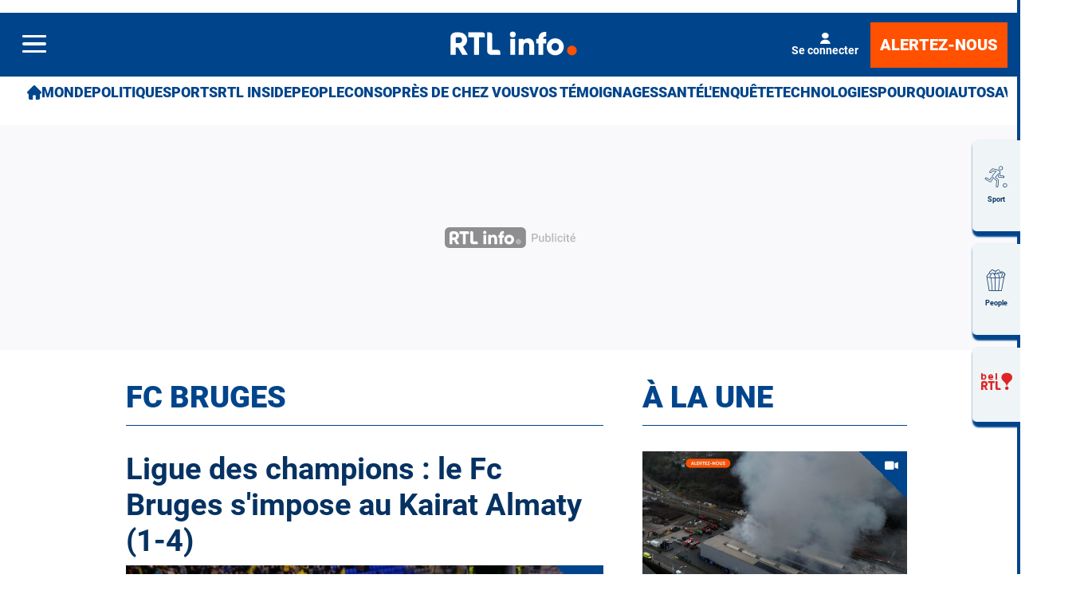

--- FILE ---
content_type: text/html; charset=utf-8
request_url: https://www.rtl.be/5430/free-tags/fc-bruges
body_size: 44610
content:
<!doctype html>
<html lang="fr" prefix="og: http://ogp.me/ns# fb: http://ogp.me/ns/fb# article: http://ogp.me/ns/article#">
<head>
  <meta http-equiv="Content-Type" content="text/html; charset=utf-8">
  <meta http-equiv="X-UA-Compatible" content="IE=edge,chrome=1">
  <meta name="viewport" content="width=device-width, initial-scale=1.0">
  <title>FC Bruges - RTL Info</title>
      <script>dataLayer=[{"typeUser":"Anonymous",
"typePage":"Term",
"termValue":"FC Bruges",
"termVocabulary":"Free Tags",
"nodetype":"",
"path":"5430/free-tags/fc-bruges",
"nodeid":"",
"termid":"",
"nodepublicationdate":"",
"nodepublicationhour":"",
"nodeeditorialupdatedate":"",
"nodeeditorialupdatehour":"",
"dpipagetitle":"FC Bruges",
"nodetitle":"",
"userID":"",
"userstatut":"anonyme",
"gender":"",
"emailhash":"",
"maindestname":"",
"Statut":"Bloqué",
"role":"utilisateur anonyme",
"breadcrumb":"fcbruges",
"RestrictedAccess":"",
"breadcrumb2":["fcbruges"],"sensitive":"",
"member_status_v2":"anonyme",
"articlelength":"",
"reading_time":"",
"media_enrichment":"",
"Video":"",
"dpi_author":"",
"sectionid":"",
"publiredactionnel":""}];</script>
<meta name='pbstck_context:member_status' content='anonyme' />
<meta name='pbstck_context:media_enrichment' content='' />      
      



                <script type="text/javascript">
                    window.didomiOnReady = window.didomiOnReady || [];
                    window.didomiEventListeners = window.didomiEventListeners || [];
                    window.drupalScripts = window.drupalScripts || [];
                    //var dataLayer = dataLayer || [];
                    var googletag = googletag || {};
                    googletag.cmd = googletag.cmd || [];
                    window.gdprAppliesGlobally=true;
                </script>
                <script type="text/javascript">
                    window.didomiConfig = {
                        website: {
                            apiKey: 'd61b41a5-a2eb-4bce-b008-f1bc116956ea',
                            name: 'RTL-Info',
                        }
                    };

                </script>

                <script async id="spcloader" type="text/javascript" src="https://sdk.privacy-center.org/d61b41a5-a2eb-4bce-b008-f1bc116956ea/loader.js?target=www.rtl.be"></script>
                <script type="text/javascript">
                    (function(){function a(e){if(!window.frames[e]){if(document.body&&document.body.firstChild){var t=document.body;var n=document.createElement("iframe");n.style.display="none";n.name=e;n.title=e;t.insertBefore(n,t.firstChild)}
                    else{setTimeout(function(){a(e)},5)}}}function e(n,r,o,c,s){function e(e,t,n,a){if(typeof n!=="function"){return}if(!window[r]){window[r]=[]}var i=false;if(s){i=s(e,t,n)}if(!i){window[r].push({command:e,parameter:t,callback:n,version:a})}}e.stub=true;function t(a){if(!window[n]||window[n].stub!==true){return}if(!a.data){return}
                        var i=typeof a.data==="string";var e;try{e=i?JSON.parse(a.data):a.data}catch(t){return}if(e[o]){var r=e[o];window[n](r.command,r.parameter,function(e,t){var n={};n[c]={returnValue:e,success:t,callId:r.callId};a.source.postMessage(i?JSON.stringify(n):n,"*")},r.version)}}
                        if(typeof window[n]!=="function"){window[n]=e;if(window.addEventListener){window.addEventListener("message",t,false)}else{window.attachEvent("onmessage",t)}}}e("__tcfapi","__tcfapiBuffer","__tcfapiCall","__tcfapiReturn");a("__tcfapiLocator");})();
                </script>

                <script type="text/javascript">
                    var mapTosync = new Map();
                    var didomiLoaded = false;



                    const getGtmVendorStatus = function() {
                        return {
                            'googleAnalytics': Didomi.getUserConsentStatusForVendor('google') , 
                            'facebook': Didomi.getUserConsentStatusForVendor('c:facebook') , 
                            'Hotjar': Didomi.getUserConsentStatusForVendor('c:hotjar') , 
                            'rebelai': Didomi.getUserConsentStatusForVendor('c:rebelai-HYiEpAJV') , 
                            'tradetracker': Didomi.getUserConsentStatusForVendor('c:tradetrac-rqFk6jHg') , 
                            'adform': Didomi.getUserConsentStatusForVendor('50') , 
                            'teads': Didomi.getUserConsentStatusForVendor('132') , 
                            'Selligent': Didomi.getUserConsentStatusForVendor('c:selligent-UcPkkRx4') , 
                            'gads': Didomi.getUserConsentStatusForVendor('google') , 
                            'optimize': Didomi.getUserConsentStatusForVendor('google') , 
                            'adwords': Didomi.getUserConsentStatusForVendor('google') , 
                            'Qiota': Didomi.getUserConsentStatusForVendor('c:qiota-hUYHKww2') , 
                            'piano': Didomi.getUserConsentStatusForVendor('c:piano') , 
                            'cxense': Didomi.getUserConsentStatusForVendor('412') , 
                            'lotame': Didomi.getUserConsentStatusForVendor('95') , 
                            'froomle': Didomi.getUserConsentStatusForVendor('c:froomle') 
                        };
                    };

                    const registerToCmp=function(e,t,o,n,s){pubLog(LogLevel.TRACE,"Didomi","registerToCmp  "+e),mapTosync.set(e,new Map([["id",e],["name",t],["status",0],["loaded",!1],["loadFunction",o],["acceptFunction",n],["refuseFunction",s],])),didomiLoaded&&(pubLog(LogLevel.TRACE,"Didomi","registerToCmp  load "+e),o(Didomi.getUserConsentStatusForVendor(e)),mapTosync.get(e).set("loaded",!0),Didomi.getUserConsentStatusForVendor(e)?mapTosync.get(e).set("status",1):mapTosync.get(e).set("status",-1))},loadMapToSync=function(e){e.get("loadFunction")(Didomi.getUserConsentStatusForVendor(e.get("id"))),e.set("loaded",!0),Didomi.getUserConsentStatusForVendor(e.get("id"))?e.set("status",1):e.set("status",-1)},timeoutToCmp=function(){pubLog(LogLevel.DEBUG,"Didomi","Timeout function called"),didomiLoaded?(pubLog(LogLevel.DEBUG,"Didomi","Timeout Didomi Loaded"),mapTosync.forEach(function(e,t){e.get("loaded")||(pubLog(LogLevel.TRACE,"Didomi","Timeout Load "+t),loadMapToSync(e))})):setTimeout(timeoutToCmp,5e3)};setTimeout(timeoutToCmp,1e4),window.didomiOnReady.push(function(e){pubLog(LogLevel.DEBUG,"Didomi","didomiOnReady start"),e.notice.isVisible()||(didomiLoaded=!0,pubLog(LogLevel.DEBUG,"Didomi","didomiOnReady -> didomiLoaded"),dataLayer.push({event:"custom-didomi-loaded",vendors:getGtmVendorStatus()}),mapTosync.forEach(function(e,t){pubLog(LogLevel.TRACE,"Didomi","didomiOnReady  "+t),loadMapToSync(e)})),(void 0===e.getUserConsentStatusForPurposeExtended||null==e.getUserConsentStatusForPurposeExtended)&&(e.getUserConsentStatusForPurposeExtended=function(e){let t=this.getConfig().purposeTypeAssociations[e];if(void 0===t)return this.getUserConsentStatusForPurpose(e);{let o=!0,n=0;for(;o&&n<t.length;)o=o&&this.getUserConsentStatusForPurpose(t[n]),n++;return o}})}),window.didomiEventListeners.push({event:"consent.changed",listener:function(e){for(var t in pubLog(LogLevel.DEBUG,"Didomi","consent.changed start"),didomiLoaded?dataLayer.push({event:"custom-didomi-changed",vendors:getGtmVendorStatus()}):(didomiLoaded=!0,pubLog(LogLevel.DEBUG,"Didomi","consent.changed -> didomiLoaded"),dataLayer.push({event:"custom-didomi-loaded",vendors:getGtmVendorStatus()})),mapTosync.forEach(function(e,t){e.get("loaded")?Didomi.getUserConsentStatusForVendor(e.get("id"))?(void 0!==e.get("acceptFunction")&&e.get("acceptFunction")(),e.set("status",1)):(void 0!==e.get("refuseFunction")&&e.get("refuseFunction")(),e.set("status",-1)):(pubLog(LogLevel.TRACE,"Didomi","consent.changed  "+t),loadMapToSync(e))}),mapTosync.keys())mapTosync.get(t).get("loaded")?Didomi.getUserConsentStatusForVendor(mapTosync.get(t).get("id"))?(void 0!==mapTosync.get(t).get("acceptFunction")&&mapTosync.get(t).get("acceptFunction")(),mapTosync.get(t).set("status",1)):(void 0!==mapTosync.get(t).get("refuseFunction")&&mapTosync.get(t).get("refuseFunction")(),mapTosync.get(t).set("status",-1)):(pubLog(LogLevel.TRACE,"Didomi","consent.changed  "+t),mapTosync.get(t).get("loadFunction")(Didomi.getUserConsentStatusForVendor(mapTosync.get(t).get("id"))),mapTosync.get(t).set("loaded",!0),Didomi.getUserConsentStatusForVendor(mapTosync.get(t).get("id"))?mapTosync.get(t).set("status",1):mapTosync.get(t).set("status",-1))}});const showConsentVendors=function(){"undefined"!=typeof Didomi&&Didomi.preferences.show("vendors")};

                </script>






    <script type="text/javascript">
        const LogLevel={DISABLE:0,INFO:1,DEBUG:2,TRACE:3,OVERWRITE:4},storageAvailable=function(e){try{var t=window[e],r="__storage_test__";return t.setItem(r,r),t.removeItem(r),!0}catch(o){return o instanceof DOMException&&(22===o.code||1014===o.code||"QuotaExceededError"===o.name||"NS_ERROR_DOM_QUOTA_REACHED"===o.name)&&0!==t.length}},enabledPubLog=function(e,t){"undefined"!==t&&null!==t&&(t=t.toUpperCase()),storageAvailable("sessionStorage")&&sessionStorage.setItem(t,e)},disabledPubLog=function(e){"undefined"!==e&&null!==e&&(e=e.toUpperCase()),storageAvailable("sessionStorage")&&sessionStorage.setItem(e,LogLevel.DISABLE)},pubLog=function(e,t,r){var o=t;("undefined"!==t&&null!==t&&(o=t.toUpperCase(),t=t.toLowerCase()),storageAvailable("sessionStorage"))?e<=sessionStorage.getItem(o)&&console.log(o+":: "+r):urlParams.has(t+"log")&&e<=urlParams.get(t+"log")&&console.log(o+":: "+r)},checkLogLevel=function(e,t){var r=t;return"undefined"!==t&&null!==t&&(r=t.toUpperCase()),!!(storageAvailable("sessionStorage")&&e<=sessionStorage.getItem(r))},getLogLevel=function(e){if(!e)return LogLevel.DISABLE;let t;switch(e.toUpperCase()){case"OVERWRITE":t=LogLevel.OVERWRITE;break;case"TRACE":t=LogLevel.TRACE;break;case"DEBUG":t=LogLevel.DEBUG;break;case"INFO":t=LogLevel.INFO;break;default:t=LogLevel.DISABLE}return t},urlParams=new URLSearchParams(window.location.search);urlParams.has("dfplog")&&enabledPubLog(getLogLevel(urlParams.get("dfplog")),"dfp"),urlParams.has("iaslog")&&enabledPubLog(getLogLevel(urlParams.get("iaslog")),"ias"),urlParams.has("smartlog")&&enabledPubLog(getLogLevel(urlParams.get("smartlog")),"smart"),urlParams.has("didomilog")&&enabledPubLog(getLogLevel(urlParams.get("didomilog")),"didomi"),String.prototype.sansAccent=function(){for(var e=[/[\300-\306]/g,/[\340-\346]/g,/[\310-\313]/g,/[\350-\353]/g,/[\314-\317]/g,/[\354-\357]/g,/[\322-\330]/g,/[\362-\370]/g,/[\331-\334]/g,/[\371-\374]/g,/[\321]/g,/[\361]/g,/[\307]/g,/[\347]/g,/[��]/g,/[��]/g],t=["A","a","E","e","I","i","O","o","U","u","N","n","C","c","OE","oe"],r=this,o=0;o<e.length;o++)r=r.replace(e[o],t[o]);return r},String.prototype.withoutSpecialChars=function(e){return this.replace(/[^\w\/\ \u00C0-\u017F]/gi,e)};const transformText=function(e){return e=(e=(e=e.sansAccent()).replace(/[-_]/gi," ")).withoutSpecialChars("")};window.getCookie=function(e){let t=document.cookie.split(";");for(let r=0;r<t.length;r++)if(t[r].trimStart().startsWith(e))return t[r].trimStart()},window.parseJwt=function(e){var t=e.split(".")[1].replace(/-/g,"+").replace(/_/g,"/");return JSON.parse(decodeURIComponent(window.atob(t).split("").map(function(e){return"%"+("00"+e.charCodeAt(0).toString(16)).slice(-2)}).join("")))},window.getJwtJson=function(){let e="undefined"!=typeof JWTTokenName?JWTTokenName:"jwtToken",t=window.getCookie(e);return!!t&&parseJwt(t)},window.getCookieById=function(e){for(var t=e+"=",r=decodeURIComponent(document.cookie).split(";"),o=0;o<r.length;o++){for(var a=r[o];" "==a.charAt(0);)a=a.substring(1);if(0==a.indexOf(t))return a.substring(t.length,a.length)}return""};
    </script>


  
      <!-- Google Tag Manager -->
    <script>(function(w,d,s,l,i){w[l]=w[l]||[];w[l].push({'gtm.start':
    new Date().getTime(),event:'gtm.js'});var f=d.getElementsByTagName(s)[0],
    j=d.createElement(s),dl=l!='dataLayer'?'&l='+l:'';j.async=true;j.src=
    '//www.googletagmanager.com/gtm.js?id='+i+dl;f.parentNode.insertBefore(j,f);
    })(window,document,'script','dataLayer','GTM-W26QMN');</script>
    <!-- End Google Tag Manager -->    <meta http-equiv="Content-Type" content="text/html; charset=utf-8" />
<meta http-equiv="x-dns-prefetch-control" content="on" />
<link rel="dns-prefetch" href="//rtleng.rosselcdn.net" />
<!--[if IE 9]>
<link rel="prefetch" href="//rtleng.rosselcdn.net" />
<![endif]-->
<script>
    if (window.Drupal === undefined) { window.Drupal = { 'settings': {}, 'behaviors': {}, 'locale': {} }; }
    if(window.drupalScripts === undefined) { window.drupalScripts = []; }
</script><link rel="dns-prefetch" href="https://fastlane.rubiconproject.com" /><link rel="dns-prefetch" href="https://securepubads.g.doubleclick.net" /><link rel="dns-prefetch" href="https://ib.adnxs.com" /><link rel="dns-prefetch" href="https://admp-tc-rossel.adtlgc.com" /><link rel="preconnect" href="https://mcdp-chidc2.outbrain.com" /><link rel="preconnect" href="http://log.outbrainimg.com" /><link rel="preconnect" href="http://revee.outbrain.com" /><link rel="preconnect" href="https://admp-tc-rossel.adtlgc.com" /><link rel="preload" href="/sites/all/themes/enacarbon_rtl/fonts/gilroy/gilroy-black.woff2" as="font" crossorigin="anonymous"><link rel="preload" href="/sites/all/themes/enacarbon_rtl/fonts/roboto/roboto-latin-regular.woff2" as="font" crossorigin="anonymous"><link rel="preload" href="/sites/all/themes/enacarbon_rtl/fonts/roboto/roboto-latin-700.woff2" as="font" crossorigin="anonymous"><link rel="preload" href="/sites/all/themes/enacarbon_rtl/fonts/roboto/roboto-latin-900.woff2" as="font" crossorigin="anonymous"><link rel="preload" href="/sites/all/themes/enacarbon_rtl/fonts/icons/main.woff2" as="font" crossorigin="anonymous"><script type="didomi/javascript" data-purposes="cookies" data-vendor="iab:131">
 var script = document.createElement("script");
 script.src = "https://rtleng.rosselcdn.net/sites/all/themes/enacarbon_rtl/js/id5-bootstrap.js";
 script.type = "text/javascript";
 script.onload = function() {
 window.id5Bootstrap.initTrueLinkId(1573);
  };
 document.head.appendChild(script);
 </script><link rel="preload" href="https://securepubads.g.doubleclick.net/tag/js/gpt.js" as="script"><script src="https://rtleng.rosselcdn.net/sites/all/themes/enacarbon_rtl/js/id5_to_cxense.js"></script><script>var rtlSsoConfig = {
  brand: 'RTL info',
  createdBy: 'rtlinfo-web',
  sessionCookie: "CRTL_SESSION",
  requiredNewsletters: 'rtlinfo,promosrtl',
  sbDisplayed: false, // la sitebar sera affichée sur le site desktop et masquée en mobile
  sbContainer: "i-header",
  sbWrapperClassName: "Sitesbar_U",
  altLoginButtons: [{
    selector: "#btnProfile", // le bouton dans le menu mobile avec l'id "login-button" permettra de se connecter
    label: "Se connecter"
  },{
    selector: "#btnProfil", // le bouton dans le menu mobile avec l'id "login-button" permettra de se connecter
    label: "Je me connecte"
  }],
  altRegisterButtons: [{
    selector: "#btnSub", // le bouton dans le menu mobile avec l'id "register-button" permettra de créer un compte
    label: "Inscription"
  }]
}</script>
<script>var ssoLoaderUrl = "https://sso.rtl.be/js/sso.min.js";
var s=document.createElement("script");s.src=ssoLoaderUrl,s.async=!0,document.head.appendChild(s);</script>
<script type="text/javascript"> 
    //Hack Drupal
</script>
      <meta name="pbstck_context:site_name" content="RTLINFO"/>
    <meta name="pbstck_context:device_type" content="desktop"/>
    <meta name="pbstck_context:page_type" content="Destination"/>
    <meta name="pbstck_context:environment" content="production"/>
    <meta name="pbstck_context:section" content="homepage"/>
    
    <meta name="pbstck_context:inventory_type" content="web"/>
    <script async type='text/javascript' src='https://boot.pbstck.com/v1/adm/fa808d3f-1c18-4af7-8895-6d248e8d76c4'></script>

 
    <!-- Init var Slot -->  
    <!-- prebidsWrapperJs -->
        <script type="text/javascript">
           var adUnitPath = "/81985301/RTLINFO/web";
        </script>
    <!--   // builder=PrebidsWrapperTagBuilder, site=RTLINFO, pageType=page, context=/Free Tags/FC Bruges, position=, edition=, domain=www.rtl.be
    
 -->
 
    <!-- Rossel Backbone-->
    <!--dBlockGTMId-->
<!-- Init Ads SDKs -->
<script async="async" type="text/javascript"> 
    /* Context /Free Tags/FC Bruges */
        var oldRefresh;
        var googletag = googletag || {};
        googletag.cmd = googletag.cmd || [];
        var pbjs = pbjs || {};
        pbjs.que = pbjs.que || [];
        var sas = sas || {};
        sas.cmd = sas.cmd || [];
        var cX = cX || {};
        cX.callQueue = cX.callQueue || []; 
    if(checkLogLevel(LogLevel.DEBUG, 'DFP')) {
        googletag.cmd.push(function() {
            pubLog(LogLevel.DEBUG, 'DFP','GAM is Loaded. The queue is treated');
        });
    } 
    if(checkLogLevel(LogLevel.OVERWRITE, 'DFP')) {
            googletag.cmd.push(function() {
                oldRefresh = googletag.pubads().refresh;
                googletag.pubads().refresh = function(data) {
                    var err = new Error();
                    pubLog(LogLevel.OVERWRITE, 'DFP',err.stack);
                    oldRefresh(data);
                };
            });
        }
    const userAgentCanDisplayAd = function() {
        return true;
    } 
        var adService = "GOOGLE";
        registerToCmp("google", "Google",
            function(userCmpIsConsent) {
                if(userCmpIsConsent) {
                    adService = "GOOGLE";
pubLog(LogLevel.DEBUG, 'DFP',"Script Loading managed by pubStack");
                } else {
                    adService = "SMARTAD";
                    loadSmartAdJs();
                    
                }
        },
        function() {
            googletag.cmd.push(function() {
                googletag.pubads().setRequestNonPersonalizedAds(1);
            });
        },
        function() {
            googletag.cmd.push(function() {
                googletag.pubads().setRequestNonPersonalizedAds(0);
            });
        });
 
</script> 
 
<!-- Custom functions -->
<script type="text/javascript"> 
    var adserverRequestSent = false;
    var refreshReady = {};
    const addService = function(key) {
        refreshReady[key] = false;
    }
    addService('DFP');
    
    
     
     
addService('Didomi');
window.didomiEventListeners.push({
    event: 'integrations.consentpassedtodfp',
    listener: function (data) {
        if (data.index === 0) {
            pubLog(LogLevel.DEBUG, "Didomi", "data.index = "+data.index+" -> Ask to refresh Ads");
            asyncRefreshDFPAds(data.consentStatus !== 'undefined' && data.consentStatus === true, 'Didomi');
        } else {
            pubLog(LogLevel.DEBUG, "Didomi", "data.index = "+data.index+" -> Don't ask to refresh Ads");
            googletag.cmd.push(function() {
                googletag.pubads().setRequestNonPersonalizedAds(data.consentStatus !== 'undefined' && data.consentStatus === true ? 0 : 1);
            });
        }
    }
});
    var isConsentPub = function() {
            return true; // Managed by Didomi
    } 
    var isConsentDFP = function() {
        try {
            if (typeof Didomi != 'undefined') {
                return Didomi.getUserConsentStatusForVendor('google');
            } else {
                return false;
            }
        } catch (e) {
            return false;
        }
    } 
    var canDisplayAd = function() {
        return typeof cookieConsentExists == "undefined" || cookieConsentExists("pub");
    }
    var asyncRefreshDFPAds =  function (personalized, key) {
        pubLog(LogLevel.DEBUG, 'DFP', key+" ask to asyncRefresh Ads"); 
        googletag.cmd.push(function() {
            refreshDFPAds(personalized, key);
        });
    } 
    var refreshDFPAds = function(personalized, key) {
        pubLog(LogLevel.DEBUG, 'DFP', key+" ask to refresh Ads");
        var consentPub = personalized == true || isConsentDFP();
        //var displayAd = (personalized != undefined) || canDisplayAd();
        var displayAd = true; 
        if(refreshReady.hasOwnProperty(key)) {
            refreshReady[key] = true;
        } 
        pubLog(LogLevel.DEBUG, 'DFP', "The refresh is managed in another side");
    } 
    var isTeadsDisplayAd = function (isDisplay) {
        if(isDisplay) {
            pubLog(LogLevel.DEBUG, 'TEADS', "Don't display DFP Ads");
        } else {
            pubLog(LogLevel.DEBUG, 'TEADS', "Can display DFP Ads");
            googletag.cmd.push(function() {
                googletag.pubads().refresh([]);
            });
        }
    } 
var showConsentPopup = function() {
    Didomi.preferences.show();
} 
</script>
<script type="didomi/javascript" >
</script> 
<!-- Cxense -->
    <script type="didomi/javascript"  data-vendor="iab:412">
    const siteId = '1137422379740805931';
    const persistedQueryId = 'c281d90539d1ec4941b8c4791914fa10067389ae';
    const cxenseOrigin = '';
    if (isConsentPub()) {
        cX.callQueue.push(['setSiteId', siteId]);  // <-- Insert the correct site identifier here!
        if (typeof window.parseJwt !== 'undefined' && typeof window.getCookieById !== 'undefined'
            && typeof window.getCookieById('CRTL_SESSION') !== 'undefined'
            && window.getCookieById('CRTL_SESSION') !== ''
         ) {
            var cxUserId = window.parseJwt(window.getCookieById('CRTL_SESSION')).user.loginID;
            pubLog(LogLevel.DEBUG,'CXENSE','UserID '+cxUserId+' comes from jwtToken in synchronous' );
            cX.callQueue.push(['setCustomParameters', {'registered': 'TRUE'}]);
            cX.callQueue.push(['addExternalId', {'id': cxUserId, 'type': 'roh'}])
        } else {
            pubLog(LogLevel.DEBUG,'CXENSE','No userID');
            cX.callQueue.push(['setCustomParameters', {'registered': 'FALSE'}]);
            const cxenseLogin = function (event) {
                if(event.data.message === 'GtmPush' && event.data.value.event === 'login'){
                    pubLog(LogLevel.DEBUG,'CXENSE','UserID '+event.data.value.uid+' comes from bahamas in asynchronous' );
                    cX.callQueue.push(['setCustomParameters', {'registered': 'TRUE'}]);
                    cX.callQueue.push(['addExternalId', {'id': event.data.value.uid, 'type': 'roh'}])
                    cX.callQueue.push(['sendPageViewEvent']);
                    window.removeEventListener('message', cxenseLogin);
                }
            }
            window.addEventListener('message', cxenseLogin);
        } 
        cX.callQueue.push(['sendPageViewEvent']);
        cX.callQueue.push(['sync','appnexus']);
        cX.callQueue.push(['sync','adform']);
    }
</script>
    <script type="didomi/javascript" >
        cX.callQueue.push(['getUserSegmentIds', {persistedQueryId: "c281d90539d1ec4941b8c4791914fa10067389ae", callback: function(segments) {
                if(typeof window.localStorage === 'object' && typeof window.localStorage.getItem === 'function') {
                    localStorage.setItem("cxSegments", segments.join(","));
                }
            }}]);
    </script>
    <script type="text/javascript">
        function getUserSegmentIdsLocal() {
            var segments = [];
            if(typeof window.localStorage === 'object' && typeof window.localStorage.getItem === 'function' && localStorage.getItem("cxSegments") !== null && localStorage.getItem("cxSegments").length>0) {
                segments = localStorage.getItem("cxSegments").split(',');
            }
            return segments;
        }
    </script>
    <script type="didomi/javascript"  data-vendor="iab:412">
    if (isConsentPub()) {
        (function (d, s, e, t) {
            e = d.createElement(s);
            e.type = 'text/java' + s;
            e.async = 'async';
            e.src = 'http' + ('https:' === location.protocol ? 's://s' : '://') + 'cdn.cxense.com/cx.js';
            t = d.getElementsByTagName(s)[0];
            t.parentNode.insertBefore(e, t);
        })(document, 'script');
    }
</script>
<!-- Ads implementations -->
<!--Adomik randomizer for ad call key value targeting--> 
    <script type='text/javascript'> 
        window.Adomik = window.Adomik || {}; 
        Adomik.randomAdGroup = function() { 
            var rand = Math.random(); 
            switch (false) { 
                case !(rand < 0.45): return "ad_ex" + (Math.floor(100 * rand%9)); 
                case !(rand < 0.5): return "ad_bc"; 
                default: return "ad_opt"; 
            } 
        }; 
    </script>
 
    <script>
        const loadSmartAdJs = function() {
            pubLog(LogLevel.DEBUG, 'SMARTAD', "Empty Load SmartAd Javascript");
        }
    </script>
<script>
    const loadGAMJs = function () {
        pubLog(LogLevel.DEBUG, 'DFP', "Load GAM Javascript");
        var gads = document.createElement("script");
        gads.async = true;
        gads.type = "text/javascript";
        var useSSL = "https:" == document.location.protocol;
        gads.src = (useSSL ? "https:" : "http:") + "//securepubads.g.doubleclick.net/tag/js/gpt.js";
        var node =document.getElementsByTagName("script")[0];
        node.parentNode.insertBefore(gads, node);
    }
</script>
<script async="async" type="text/javascript">
        googletag.cmd.push(function() {
        googletag.pubads().setRequestNonPersonalizedAds(isConsentDFP() ? 0 : 1); 
        // Loop on screen mapping
        // Loop on slots
        googletag.pubads().setTargeting("dn",window.location.hostname); 
// Loop on mapping
 
            /*+++++ cXense +++++*/
            googletag.pubads().setTargeting("CxSegments",getUserSegmentIdsLocal());
            /*+++++ Rossel Backbone +++++*/
            /*+++++ lazyload +++++*/
        });
</script> 
  
    
    <!--   // builder=ShoppingTagBuilder, site=RTLINFO, pageType=page, context=/Free Tags/FC Bruges, position=, edition=, domain=www.rtl.be
    
 -->
 
     
  <script type="didomi/javascript" data-vendor="iab:131" async>
    let emailhashed = window.dataLayer[0]["emailhash"] || "";
    let userID = "";

    let fullUrl = window.location["href"];
    let domain = window.location["hostname"];
    let userAgent = window.navigator["userAgent"];
    let ipaddress;
    let pdKeys;
    if(emailhashed){
      pdKeys = {
        1: emailhashed, 
        8: encodeURIComponent(fullUrl),
        9: encodeURIComponent(domain),
        // 10: encodeURIComponent(ipaddress),
        12: encodeURIComponent(userAgent),
      }
    } else {
      pdKeys = { 
        8: encodeURIComponent(fullUrl),
        9: encodeURIComponent(domain),
        // 10: encodeURIComponent(ipaddress),
        12: encodeURIComponent(userAgent),
      }
    }
    
    const pdRaw = Object.keys(pdKeys).map(key => key + "=" + pdKeys[key]).join("&");
    const pdString = btoa(pdRaw);
    window.localStorage.setItem("ROS_ID5PD", pdString);

    //script secure signals
    window.ID5EspConfig = {partnerId:  1573}; 
  </script><link rel="shortcut icon" href="https://rtleng.rosselcdn.net/sites/all/themes/enacarbon_rtl/favicon.ico" type="image/vnd.microsoft.icon" />
<style>html::after{display:none}*,::after,::before{box-sizing:border-box}body{background-color:#fff;color:#053262;font-family:roboto,arial,sans-serif;font-size:1rem;-moz-osx-font-smoothing:grayscale;-webkit-font-smoothing:antialiased;font-weight:400;line-height:1.7;margin:0}a{background-color:transparent;color:#053262;text-decoration:none;-webkit-text-decoration-skip:objects;display:inline-block}a:hover{text-decoration:underline;color:#00458c}small{font-size:80%}audio,canvas,iframe,img,svg,video{vertical-align:middle}audio,video{display:inline-block}img{border-style:none;height:auto;max-width:100%;vertical-align:middle}svg{fill:currentColor}svg:not(:root){overflow:hidden}table{border-collapse:collapse}button,input,optgroup,select,textarea{margin:0}button,input,select,textarea{color:inherit;font-family:inherit;font-size:inherit;line-height:inherit}button,input{overflow:visible}button,select{text-transform:none}[type=reset],[type=submit],button,html [type=button]{-webkit-appearance:button}[type=button]::-moz-focus-inner,[type=reset]::-moz-focus-inner,[type=submit]::-moz-focus-inner,button::-moz-focus-inner{border-style:none;padding:0}[type=button]:-moz-focusring,[type=reset]:-moz-focusring,[type=submit]:-moz-focusring,button:-moz-focusring{outline:ButtonText dotted 1px}legend{box-sizing:border-box;color:inherit;display:table;max-width:100%;padding:0;white-space:normal}textarea{overflow:auto;resize:vertical}[type=checkbox],[type=radio]{box-sizing:border-box;padding:0}[type=number]::-webkit-inner-spin-button,[type=number]::-webkit-outer-spin-button{height:auto}[type=search]{-webkit-appearance:textfield;outline-offset:-2px}[type=search]::-webkit-search-cancel-button,[type=search]::-webkit-search-decoration{-webkit-appearance:none}::-webkit-file-upload-button{-webkit-appearance:button;font:inherit}[role=button],a,area,button,input:not([type=range]),label,select,summary,textarea{touch-action:manipulation}[hidden]{display:none}r-breadcrumb{-webkit-align-items:center;align-items:center;display:-webkit-flex;display:flex}r-breadcrumb--item a{display:inline-block;padding:8px 16px}r-breadcrumb--item+r-breadcrumb--item::before{content:"/"}r-breadcrumb--item.-is-active a{pointer-events:none}.-has-columns{display:-webkit-flex;display:flex;-webkit-flex-flow:row wrap;flex-flow:row wrap}figure{margin:0 0 12px;overflow:hidden}p{margin:0 0 16px;overflow-wrap:break-word}iframe{max-width:100%}.r-dropdown{visibility:hidden;content-visibility:hidden}r-embed{-webkit-align-items:center;align-items:center;display:-webkit-flex;display:flex;-webkit-flex-direction:column;flex-direction:column;margin-bottom:16px}r-embed iframe{border:0;width:100%}.r-embed--instagram blockquote,.r-embed--twitter blockquote{border:0}.r-embed--instagram blockquote::after,.r-embed--instagram blockquote::before,.r-embed--twitter blockquote::after,.r-embed--twitter blockquote::before{display:none}.r-embed--instagram blockquote a,.r-embed--twitter blockquote a{word-break:break-all}.r-embed--rtl{aspect-ratio:16/9;width:100%}.r-embed--saooti iframe{margin:auto;max-width:300px}.r-embed--canva iframe,.r-embed--dailymotion iframe,.r-embed--digiteka iframe,.r-embed--googlemap iframe,.r-embed--rtl iframe,.r-embed--video iframe,.r-embed--vimeo iframe,.r-embed--youtube iframe{aspect-ratio:16/9;height:auto}.r-carousel--gallery figure,.r-carousel--gallery r-embed{margin:0}.r-carousel--gallery .r-img:hover{-webkit-transform:none;transform:none}.r-carousel--gallery .glider-next,.r-carousel--gallery .glider-prev{-webkit-align-items:center;align-items:center;color:#fff;display:-webkit-flex;display:flex;font-size:1.8rem;padding:8px;position:absolute;top:40%}.r-carousel--gallery .glider-prev{left:0}.r-carousel--gallery .glider-next{right:0}.r-carousel--gallery .glider-dot{aspect-ratio:1/1;background:0 0;border:1px solid #00458c;border-radius:50%;cursor:pointer;margin:8px 2px 2px;padding:4px}.r-carousel--gallery .glider-dot.active{background:#00458c}.r-carousel--gallery.-fullscreen{background:rgba(255,255,255,.9);bottom:0;left:0;margin:0;padding:16px;position:fixed;right:0;top:0;z-index:151}.r-carousel--gallery.-fullscreen i-carousel{height:80vh;width:80vw}.r-carousel--gallery.-fullscreen .glider-next,.r-carousel--gallery.-fullscreen .glider-prev{position:fixed}.r-carousel--fullscreen{background:rgba(0,0,0,.5);color:#fff;line-height:1;padding:8px;position:absolute;right:0;top:0}.r-carousel--fullscreen::before{content:'↔';display:block;-webkit-transform:rotate(-45deg);transform:rotate(-45deg)}.-fullscreen .r-carousel--fullscreen::before{content:'✕';-webkit-transform:none;transform:none}.r-img{display:block}.r-ratio--16-9 iframe,.r-ratio--16-9 img,.r-ratio--16-9 r-img{aspect-ratio:16/9}.r-ratio--4-3 img,.r-ratio--4-3 r-img{aspect-ratio:4/3;-o-object-fit:cover;object-fit:cover}.r-ratio--3-4 img,.r-ratio--3-4 r-img{aspect-ratio:3/4}.r-ratio--1-1 img,.r-ratio--1-1 r-img{aspect-ratio:1/1;-o-object-fit:cover;object-fit:cover}.r-ratio--31-13 img,.r-ratio--31-13 r-img{aspect-ratio:31/13}.-has-zoom{cursor:pointer}template.lazy{display:block}r-modal{display:none}w-pub{-webkit-clip-path:inset(0);clip-path:inset(0);display:block;min-height:282px}.-is--mobile w-pub,.-is--native w-pub,.-is-native w-pub{min-height:auto}w-pub r-pub{position:fixed;top:0;width:100%;z-index:-1}r-pub{display:block;text-align:center}r-pub i-pub{display:block;margin:0 auto}r-pub>div{margin:16px auto}.r-pub--wal>div,r-pub iframe{margin:0}.r-pub--hor{-webkit-align-items:center;align-items:center;background:#f9f9fc;display:-webkit-flex;display:flex;grid-column:1/-1;-webkit-justify-content:center;justify-content:center}.r-page--video .r-pub--hor{background:0 0}.r-page--video .r-pub--hor>div{background:0 0!important}.r-pub--hor>div{-webkit-align-items:center;align-items:center;background:url(/sites/all/themes/enacarbon_rtl/images/pub/pub_rtl.svg) center center/auto 26px no-repeat;display:-webkit-flex;display:flex;-webkit-justify-content:center;justify-content:center;margin:0;max-width:100%;padding:0;width:100%}.r-pub--hor>div.adm-ad-rendered{background:0 0}.r-abonne .-is-anonyme,.r-abonne .-is-connecte-sd,.r-anonyme .-is-abonne,.r-anonyme .-is-connecte,.r-anonyme .-is-connecte-sd,.r-connecte .-is-anonyme,.r-connecte-sd .-is-abonne{display:none!important}.r-sso--loaded .r-sso--header{-webkit-animation:none;animation:none}.-has-header-fixed .r-sso--header{-webkit-animation:none;animation:none}.r-sso--header .r-sso--name{font-size:1.1rem;font-weight:700;margin-right:8px}.r-sso--header .js-sso--user-first-name{text-transform:capitalize}@-webkit-keyframes show{0%,90%{opacity:0}100%{opacity:1}}@keyframes show{0%,90%{opacity:0}100%{opacity:1}}.r-sticky--panel{background:#fff;bottom:0;box-shadow:0 -4px 8px #696969;content-visibility:hidden;opacity:0;overflow:auto;padding:8px 8px 54px;position:fixed;top:0;visibility:hidden;width:80%;z-index:152}.-on-left{left:0}.-on-right{right:0}.r-modal--login{-webkit-align-items:center;align-items:center;background:#8ee99b;border:1px solid #009a38;border-radius:8px;bottom:auto;-webkit-column-gap:8px;-moz-column-gap:8px;column-gap:8px;-webkit-flex-direction:row;flex-direction:row;-webkit-flex-wrap:wrap;flex-wrap:wrap;font-weight:700;left:16px;padding:12px 16px;position:absolute;right:auto;top:16px;z-index:153}.r-modal--login r-icon{color:#009a38;font-size:20px}.r-modal--login p{margin:0}.r-modal--login .r-icon--cancel{background:0 0;color:#000;height:auto;font-size:12px;position:relative;right:initial;top:initial;-webkit-transform:none;transform:none}.r-modal--login .r-icon--cancel::after{display:none}.r-modal--abo{-webkit-align-items:stretch;align-items:stretch;background:#fff;border-left:8px solid #09b081;border-radius:8px;bottom:auto;box-shadow:0 4px 8px 0 #3b516714;-webkit-flex-direction:row;flex-direction:row;margin:auto;max-width:550px;padding-left:24px;position:absolute;top:16px;width:100%;z-index:154}.r-modal--abo .r-check{-webkit-align-items:center;align-items:center;-webkit-align-self:center;align-self:center;background-color:#09b081;border-radius:50%;color:#fff;display:-webkit-flex;display:flex;font-size:20px;-webkit-justify-content:center;justify-content:center;height:32px;width:32px}.r-modal--abo p{font-size:14px;margin:0}.r-modal--abo p strong{font-size:16px;margin-bottom:8px}.r-modal--abo .r-icon--cancel{-webkit-align-items:center;align-items:center;background:0 0;border-radius:0;color:#696969;display:-webkit-flex;display:flex;height:auto;font-size:12px;-webkit-justify-content:center;justify-content:center;position:relative;right:initial;top:initial;-webkit-transform:none;transform:none;width:32px}.r-modal--abo .r-icon--cancel::after{display:none}.r-modal--abo .r-modal-abo--content{padding:16px 24px;width:calc(100% - 32px - 56px)}.-is-hidden,.r-hide{display:none!important}.r-h{border:0!important;clip:rect(0 0 0 0)!important;height:.0625rem!important;margin:-.0625rem!important;overflow:hidden!important;padding:0!important;position:absolute!important;width:.0625rem!important}.n-lazy,.not-lazy{background-size:100%;height:100%}.-content-center{margin-left:auto;margin-right:auto}.arche .-arche{display:block}@font-face{font-display:fallback;font-family:roboto;font-style:normal;font-weight:400;src:url(/sites/all/themes/enacarbon_rtl/fonts/roboto/roboto-latin-regular.woff2) format("woff2")}@font-face{font-display:fallback;font-family:roboto;font-style:normal;font-weight:700;src:url(/sites/all/themes/enacarbon_rtl/fonts/roboto/roboto-latin-700.woff2) format("woff2")}@font-face{font-display:fallback;font-family:roboto;font-style:normal;font-weight:900;src:url(/sites/all/themes/enacarbon_rtl/fonts/roboto/roboto-latin-900.woff2) format("woff2")}@font-face{font-display:fallback;font-family:roboto_condensed;font-style:normal;font-weight:400;src:url(/sites/all/themes/enacarbon_rtl/fonts/roboto-condensed/roboto-condensed-latin-700.woff2) format("woff2")}@font-face{font-display:fallback;font-family:gilroy;font-weight:900;font-style:normal;src:url(/sites/all/themes/enacarbon_rtl/fonts/gilroy/gilroy-black.woff2) format("woff2")}@font-face{font-display:block;font-family:main;font-weight:400;font-style:normal;src:url(/sites/all/themes/enacarbon_rtl/fonts/icons/main.woff2) format("woff2")}.r-icon[class^=r-icon-],r-icon{display:inline-block;font-family:main;-moz-osx-font-smoothing:grayscale;-webkit-font-smoothing:antialiased;font-style:normal;font-variant:normal;font-weight:400;line-height:1;text-transform:none}.r-icon--audio::before{content:"\ea01"}.r-icon--arrow-left::before{content:"\ea02"}.r-icon--arrow-right::before{content:"\ea03"}.r-icon--chart::before{content:"\ea04"}.r-icon--commenter::before{content:"\ea05"}.r-icon--android::before{content:"\ea06"}.r-icon--images::before{content:"\ea07"}.r-icon--star::before{content:"\ea08"}.r-icon--fil-info::before{content:"\ea09"}.r-icon--home::before{content:"\ea0a"}.r-icon--people::before{content:"\ea0b"}.r-icon--apple::before{content:"\ea0c"}.r-icon--facebook::before{content:"\ea0d"}.r-icon--sport::before{content:"\ea0e"}.r-icon--linkedin::before{content:"\ea0f"}.r-icon--camera::before{content:"\ea13"}.r-icon--search::before{content:"\ea16"}.r-icon--fullscreen::before{content:"\ea19"}.r-icon--cancel::before{content:"\ea3f"}.r-icon--checked::before{content:"\ea45"}.r-icon--youtube::before{content:"\ea51"}.r-icon--play::before{content:"\ea56"}.r-icon--arrow-bottom::before{content:"\ea57"}.r-icon--quote::before{content:"\ea63"}.r-icon--instagram::before{content:"\ea92"}.r-icon--user::before{content:"\ea9e"}.r-icon--retourenhautdusite::before{content:"\eaaa"}.r-icon--twitter::before{content:"\eab0"}.r-icon--rtlplay::before{content:"\eab7"}.r-icon--infographies::before{content:"\eab9"}.r-icon--report::before{content:"\eac1"}.r-icon--share::before{content:"\eac2"}.r-icon--reply::before{content:"\eac3"}.r-icon--copy::before{content:"\eac4"}.r-icon--twitter-embbed::before{content:"\eac5"}.r-icon--youtube-embbed::before{content:"\eac6"}.r-icon--facebook-embbed::before{content:"\eac7"}.r-icon--tiktok-embbed::before{content:"\eac8"}.r-icon--instagram-embbed::before{content:"\eac9"}.r-icon--slide-left::before{content:"\ead1"}.r-icon--slide-right::before{content:"\ead2"}.r-icon--laune::before{content:"\ead3"}.r-icon--belrtl::before{content:"\ea10"}:root{--space:16px;--m-space:0;--w-space:16px;--cl-primary:#00458c;--cl-primary-light:#256de0;--cl-primary-lighter:#eff4f7;--cl-secondary:#ff5100;--cl-blue:#3b79b9;--cl-light:white;--cl-dark:black;--cl-dark-light:#323232;--ff-base:roboto,arial,sans-serif;--ff-title:roboto,arial,sans-serif;--ff-alt:roboto_condensed,arial,sans-serif;--fs-title:1.7rem}html{overflow:auto;-ms-overflow-style:scrollbar;-webkit-tap-highlight-color:transparent;-ms-text-size-adjust:100%;-webkit-text-size-adjust:100%;font-size:16px;scroll-padding-top:85px}h2,h3,h4,h5,h6{margin-bottom:8px;margin-top:8px}h1{color:#053262;font-family:roboto,arial,sans-serif;font-size:1.8rem;font-weight:900;line-height:1.2;margin:0;padding:16px 0}h2{font-size:1.8rem;line-height:1.35}h3{font-size:1.7rem;line-height:1.35}h4{font-size:1.5rem;line-height:1.35}h5{font-size:1.3rem;line-height:1.35}h6{font-size:1.1rem;line-height:1.35}figcaption{color:#053262;font-size:1.1rem;padding:8px}address{font-size:.75rem;font-style:normal}address a{font-weight:700}.r-article--citation,.r-blockquote{background-color:#eff4f7;padding:48px 32px}blockquote{color:#053262;font-size:1.7rem;font-weight:900;line-height:1.2;margin:0}blockquote p{font-size:1.7rem}blockquote::before{color:#ff5100;content:"\ea63";display:block;font-family:main;font-size:3rem;margin:8px}p a{display:inline;text-decoration:underline}.r-black{font-weight:900}.r-ratio--2-1 img{aspect-ratio:2/1}.r-ratio--5-2 img{aspect-ratio:5/2;-o-object-fit:cover;object-fit:cover;-o-object-position:center;object-position:center}.r-ratio--4-1 img{aspect-ratio:4/1;-o-object-fit:cover;object-fit:cover;-o-object-position:center;object-position:center}.-mdlg-only{display:none}r-header{display:block;position:relative;height:90px}.-is-toggle-r-mini-panel--menu r-header,.loginPopupVisible r-header{z-index:500}i-header{-webkit-align-items:center;align-items:center;background:linear-gradient(to bottom,#00458c 50px,#fff 50px);display:grid;grid-template-areas:". burger logo login alert" ". menu menu menu menu" ". read read read read";grid-template-columns:1px minmax(0,50px) 1fr auto auto;grid-template-rows:50px 35px;height:85px;margin:0 auto;position:relative;width:100%;z-index:155}.-has-header-fixed i-header{position:fixed;top:0}.-has-header-fixed i-header .Sitesbar_U .r-menu--brands,.-has-header-fixed i-header .Sitesbar_U .r-sso--header,.-has-header-fixed i-header .Sitesbar_U .sso-sb-container{display:none}i-header .r-btn{font-family:roboto,arial,sans-serif;font-weight:900}i-header .r--login{-webkit-align-items:center;align-items:center;border:none;color:#fff;display:-webkit-flex;display:flex;-webkit-flex-direction:column;flex-direction:column;font-size:14px;gap:4px;grid-area:login;-webkit-justify-content:center;justify-content:center;margin-right:8px;padding:0;text-align:center;white-space:nowrap}i-header .r--login span{font-family:roboto,arial,sans-serif;font-size:14px;font-weight:700;text-transform:none}i-header .r--login.sso-login-button.icon:before{height:28px;margin-right:0;width:28px}i-header .r-title{font-family:roboto,arial,sans-serif;font-weight:900;text-transform:uppercase}body.-modal--open{overflow:hidden;position:fixed}r-wrapper{display:block}.arche r-wrapper{background:#fff;margin:auto;position:relative;width:996px;z-index:1}r-main{display:-webkit-flex;display:flex;-webkit-flex-wrap:wrap;flex-wrap:wrap;gap:0 16px;position:relative}.arche r-main{grid-template-areas:'event event event' 'manchette manchette direct' 'manchette manchette direct' '. . imu-top' '. . imu-top' 'mp-top mp-top mp-top' '. . .' 'mp-mid mp-mid mp-mid' '. . .' 'mp-bottom mp-bottom mp-bottom' '. . .';grid-template-columns:minmax(0,332px) minmax(0,332px) 332px;max-width:996px;margin:auto}i-main{display:block}.-in-area-event{grid-area:event;margin-bottom:-1px;z-index:101}.-in-area-top{grid-area:mp-top;margin-top:-1px;z-index:100}.-in-area-mid{grid-area:mp-mid;margin-top:-1px;z-index:2}.-in-area-bottom{grid-area:mp-bottom;margin-top:-1px;z-index:3}.-in-area-direct{grid-area:direct}.arche .r-section--head,.arche .r-section--main{grid-column:1/span 2;padding-right:0}.r-section--head.-in-area-event{grid-column:1/-1;padding-right:0}.arche .r-section--main .r-article--header,.arche .r-section--main .r-menu--breadcrumb{margin:0 16px}.-is-full .r-article{grid-template-areas:'.';grid-template-columns:1fr}.-is-full .r-article>*{grid-column:1/-1}r-sidebar r-mini-panel{padding:0}r-sidebar i-mini-panel{margin:0}r-sidebar .-is-pub{padding:32px 0}r-sidebar .-is-pub r-heading{-webkit-justify-content:center;justify-content:center}r-sidebar .-is-pub .r-pub--native{margin-bottom:16px;padding:0}r-sidebar .-is-pub .r-article--title,r-sidebar .-is-pub r-article--meta{padding:0 16px}r-sidebar .-is-pub .r-article--title a{color:#053262}r-sidebar .r-selligent--newsletter,r-sidebar box-newsletters{margin:16px 0;padding:48px 16px}r-sidebar .r-selligent--newsletter .r-form,r-sidebar box-newsletters .r-form{-webkit-flex-wrap:wrap;flex-wrap:wrap;-webkit-justify-content:center;justify-content:center;margin:0;gap:16px}r-sidebar .r-mini-panel--section{margin:0 0 16px;width:100%}r-sidebar .r-mini-panel--section r-heading{margin:0 0 32px}r-sidebar .r-mini-panel--section .r-mini-panel--title{margin:0;padding:16px 0}r-sidebar .r-mini-panel--section .r-viewmode--sidebar{padding-bottom:24px}.page-node r-sidebar{display:-webkit-flex;display:flex;-webkit-flex-direction:column;flex-direction:column}.arche .page-node r-sidebar{display:none}.page-node r-sidebar .pane-panneau-pub-imu-pave{height:100%}.page-node r-sidebar .pane-panneau-pub-imu-pave r-pub--pave{position:-webkit-sticky;position:sticky;top:100px}r-btn{display:block}.r-btn{-webkit-align-items:center;align-items:center;border:1px solid;cursor:pointer;display:-webkit-inline-flex;display:inline-flex;font-size:1rem;line-height:normal;padding:8px 16px;text-transform:uppercase}.r-btn:hover{text-decoration:none}.r-btn r-icon{margin:0 8px}.r-btn--light{background-color:#fff;border-color:#fff;color:#256de0}.r-btn--primary{background:#00458c;border-color:#00458c;color:#fff;font-weight:700}.r-btn--primary:hover{background:#053262;color:#fff}.r-btn--secondary{background:#ff5100;border-color:#ff5100;color:#fff}.r-btn--secondary:hover{background:#e64900;color:#fff}.r-btn--tertiary{background:#256de0;border-color:#256de0;color:#fff;font-family:roboto,arial,sans-serif;font-weight:900}.r-btn--tertiary:hover{color:#fff}.r-btn--outline{border-color:#00458c;color:#00458c;font-weight:700}.r-btn--outline:hover{background:#00458c;border-color:#00458c;color:#fff}.r-btn--outline-light{background:0 0;border:2px solid #fff;color:#fff}.r-btn--outline-light:hover{background:#053262;color:#fff}.r-btn--outline-sm{background:0 0;text-transform:initial}.r-btn--outline-sm:hover{background-color:#053262;color:#fff}.r-btn--more{margin:16px 0;text-align:center;text-transform:uppercase;position:relative;white-space:nowrap}.r-btn--more:hover::before{width:100%}.r-btn--more::before{content:"";background-color:#00458c;bottom:-2px;height:1px;left:0;position:absolute;transition:.3s ease-in-out;width:0}.r-btn--more::after{content:"\ea03";font-family:main;font-size:.8rem}.r-btn--more a{font-family:roboto_condensed,arial,sans-serif;font-size:1rem;padding:0 6.4px 0 0}.r-btn--more a:hover{text-decoration:none}.-is-no--more r-heading .r-btn--more{display:none}.r-btn--tag{border-width:2.5px;font-size:1.1rem;margin-bottom:16px;margin-right:16px;text-transform:inherit}.r-btn--tag:hover{background-color:#053262;border-color:#053262;color:#fff}.r-btn--burger{-webkit-align-items:center;align-items:center;-webkit-align-content:center;align-content:center;align-self:center;border:none;color:#fff;cursor:pointer;display:-webkit-flex;display:flex;-webkit-flex-wrap:wrap;flex-wrap:wrap;grid-area:burger;height:37px;justify-self:center;max-width:30px;padding:0 0 2px}.r-btn--burger .r-line{background-color:#fff;border-radius:3.2px;display:block;height:3.5px;margin:3px auto;transition:.3s ease-in-out;width:30px}.-is-toggle-r-mini-panel--menu .r-btn--burger .r-line:nth-child(1){-webkit-transform:translateY(9px) rotate(45deg);transform:translateY(9px) rotate(45deg)}.-is-toggle-r-mini-panel--menu .r-btn--burger .r-line:nth-child(2){opacity:0}.-is-toggle-r-mini-panel--menu .r-btn--burger .r-line:nth-child(3){-webkit-transform:translateY(-10px) rotate(-45deg);transform:translateY(-10px) rotate(-45deg)}.r-mini-panel--direct .r-dossier+r-direct .r-direct--item:last-child{display:none}r-direct{display:block;padding:0 16px;position:-webkit-sticky;position:sticky;top:85px}.page-node r-direct{padding:0}r-direct--header{-webkit-align-items:center;align-items:center;display:-webkit-flex;display:flex;-webkit-justify-content:space-between;justify-content:space-between}.r-direct--heading{display:-webkit-flex;display:flex;-webkit-flex-wrap:wrap;flex-wrap:wrap;font-family:roboto,arial,sans-serif;font-size:1.8rem;font-weight:900;text-transform:uppercase}.r-direct--heading::after{background-color:#00458c;content:'';display:block;margin:8px 0 4.8px;height:1px;width:90%}r-main r-direct--wrapper{grid-column:1/-1}.r-direct--notification{display:none}.r-menu--direct{-webkit-flex:0 0 80%;flex:0 0 80%;-webkit-flex-wrap:wrap;flex-wrap:wrap;margin:32px auto 8px}.r-menu--direct::after{background-color:#eff4f7;content:'';display:block;margin:32px auto 0;position:relative;height:1px;width:80%}.r-direct--tabs{display:-webkit-flex;display:flex;grid-area:event;grid-gap:2.25%;-webkit-justify-content:space-between;justify-content:space-between}.r-direct--tab{background:#fff;border:1px solid #ff5100;color:#ff5100;cursor:pointer;-webkit-flex:0 0 30%;flex:0 0 30%;font-size:.9rem;font-weight:700;padding:6.4px 4.8px 4.8px;text-align:center}.r-direct--tab:hover{background:#ff5100;border-color:#ff5100;color:#fff;text-decoration:none}.r-direct--tab.-is-active{background:#ff5100;color:#fff;text-decoration:none}.r-direct--nav{display:none}.r-direct--nav.has-menu{background:#fff;border:1px solid #00458c;border-radius:8px;display:block;left:0;margin:8px;position:absolute;right:0;top:100%;z-index:4}.r-direct--menu{cursor:pointer;list-style:none;text-transform:uppercase}r-direct--list{display:none;min-height:150px}r-direct--list.-is-open{display:block}.r-direct--loading i{background:repeating-linear-gradient(to bottom,#eff4f7 0,#eff4f7 1rem,#fff 1rem,#fff 1.4rem);display:block;height:2.8rem}.r-direct--loading time i{height:.75rem;margin-right:.5rem;margin-top:-.75rem;width:2.5rem}.r-direct--item{display:grid;grid-template-areas:'time titre' 'time meta';grid-template-columns:1fr 4fr;position:relative}.r-direct--item:last-child .r-direct--title{border:0;margin-bottom:0;padding-bottom:0}.r-direct--item::after{content:'';border:4px;background-image:radial-gradient(circle at center,#256de0 0,#256de0 1.8px,#fff 2.2px);background-position:top,center;background-repeat:repeat-y;background-size:14px 16px;display:block;position:absolute;left:21px;top:26.5px;bottom:5px;width:6px}.r-direct--item-date{display:block;font-size:1.1rem;margin:8px 0}.r-direct--time{background-color:#256de0;color:#fff;font-family:roboto,arial,sans-serif;font-size:.9rem;font-weight:900;grid-area:time;height:-webkit-fit-content;height:-moz-fit-content;height:fit-content;line-height:1;padding:3px 6.4px;margin-right:16px;margin-top:6px;position:relative;width:-webkit-fit-content;width:-moz-fit-content;width:fit-content}.r-direct--title{border-bottom:1px solid #eff4f7;font-size:1rem;font-weight:400;grid-area:titre;margin-top:5px;padding-bottom:10px}.r-direct--link:hover{color:#00458c}.r-direct--meta{grid-area:meta}r-panel--flash{align-self:flex-start;grid-area:read}r-flash{background-color:#ce0000;display:grid;grid-template-areas:'. flash .';grid-template-columns:minmax(0,auto) minmax(0,1328px) minmax(0,auto)}.arche r-flash{grid-template-columns:0 minmax(996px,0) 0}i-flash{color:#fff;font-family:roboto,arial,sans-serif;font-weight:900;grid-area:flash;height:40px;padding:8px 0;position:relative;text-transform:uppercase}.-is-mp-primary-light i-flash{color:#00458c}i-flash r-icon{font-size:.75rem;display:grid;padding:0 8px;place-items:center}i-flash p{margin:0;padding:0}i-flash a{color:inherit;padding-right:32px}i-flash a:hover{color:inherit;text-decoration:none}r-scrolling{overflow-x:scroll;white-space:nowrap;display:-webkit-flex;display:flex;-ms-overflow-style:none;scrollbar-width:none}r-scrolling::-webkit-scrollbar{display:none}.r-viewmode--direct-impact{margin-top:16px;padding-bottom:16px}.r-viewmode--direct-impact::after{background-color:#eff4f7;content:'';display:block;height:1px;margin:auto;position:relative;width:calc(100% - 16px)}.r-viewmode--direct-impact .r-viewmode--article{display:grid;padding-bottom:3.2px}.r-viewmode--direct-impact i-article{padding:0 8px}.r-viewmode--direct-impact .r-direct--title{border:none;font-size:1.5rem;font-weight:900;padding-bottom:0}i-dot{color:#ff5100;display:inline-block;line-height:0}.r-tabs--btn i-dot{font-size:1.8rem}.not-lazy{display:none}.r-img{width:100%}.r-logo{-webkit-align-items:center;align-items:center;display:-webkit-flex;display:flex;grid-area:logo;height:100%;justify-self:flex-start;overflow:hidden;position:relative;padding-left:8px;width:120px}.r-logo svg{width:100%}r-header .r-logo svg{height:100%}r-menu{display:block}r-submenu{display:none}.r-menu--link{color:#fff;font-family:roboto,arial,sans-serif;font-size:1.3rem;font-weight:900;text-transform:uppercase;white-space:nowrap}.r-menu--link:hover{color:#fff;text-decoration:none}.r-menu--main{display:-webkit-flex;display:flex;-webkit-flex-wrap:wrap;flex-wrap:wrap}.r-menu--main r-menu--link{display:-webkit-flex;display:flex;-webkit-flex:0 0 calc(100% - 48px);flex:0 0 calc(100% - 48px);-webkit-justify-content:space-between;justify-content:space-between;margin:14.4px 32px 0 16px;max-width:calc(100% - 48px);border-bottom:1px solid #fff}.r-menu--main>r-menu--link{color:#fff;margin:16px 16px 0}.r-menu--main>r-menu--link a{color:#fff;font-weight:900;text-transform:uppercase}.r-menu--tabs{display:-webkit-flex;display:flex;pointer-events:none;position:fixed;z-index:5}.r-menu--tab{background:#fff;display:block;font-family:roboto,arial,sans-serif;font-size:.6rem;font-weight:700;pointer-events:all;text-align:center;transition:width .3s}.r-menu--tab:hover{text-decoration:none}.r-menu--tab r-icon{display:block;font-size:1.3rem;padding:8px 0}.r-menu--tab.r-belrtl r-icon{color:#de2525;font-size:21px}.r-menu--tab.r-belrtl span{display:none}.r-menu--tab.r-belrtl:hover{background:#de2525}.r-menu--tab.r-belrtl:hover r-icon{color:#fff}.Sitesbar_U{background:0 0!important;border:0;display:grid;grid-area:sitesbar;grid-template-areas:"brands brands brands login";grid-template-columns:repeat(4,minmax(0,1fr));height:37px!important;-webkit-justify-content:space-between;justify-content:space-between;position:relative!important;text-align:initial!important}.loginPopupVisible .Sitesbar_U{height:auto!important}.Sitesbar_U .sso-sb-container{grid-column:1/-1;height:36px}.Sitesbar_U .sso-sb-container .sso-sb-links .sso-sb-link .sso-sb-logo{max-width:70px}i-header .Sitesbar_U .r-menu--brands,i-header .Sitesbar_U .r-sso--header,i-header .Sitesbar_U .sso-sb-container{display:none}i-header .Sitesbar_U .r-sso--header{margin-left:auto}.r-menu--brands{-webkit-align-items:center;align-items:center;display:-webkit-flex;display:flex;grid-area:brands}.r-menu--brands a.active .r-pic,.r-menu--brands a:hover .r-pic{-webkit-filter:grayscale(0);filter:grayscale(0);opacity:1}.r-menu--brands .r-pic{-webkit-filter:grayscale(1);filter:grayscale(1);opacity:.5;max-width:70px;transition:.3s ease-in-out}r-alert{cursor:pointer;display:-webkit-flex;display:flex;-webkit-justify-content:flex-end;justify-content:flex-end;grid-area:alert;position:relative}r-alert .r-btn{width:auto}.r-btn--alert{font-size:.9rem;line-height:1;padding:10px 9px;width:-webkit-fit-content;width:-moz-fit-content;width:fit-content;white-space:nowrap}.r-btn--alert:hover{background-color:#fff;border-color:#fff;color:#ff5100}.r-mini-panel--menu{content-visibility:hidden;grid-column:1;visibility:hidden}.r-menu--anchor,.r-menu--horizontal{display:-webkit-flex;display:flex;font-family:roboto,arial,sans-serif;font-size:1.1rem;font-weight:900;-webkit-justify-content:space-between;justify-content:space-between;gap:24px;grid-area:menu;overflow:auto;padding:0 16px}.r-menu--anchor::-webkit-scrollbar,.r-menu--horizontal::-webkit-scrollbar{display:none}.r-menu--anchor a,.r-menu--horizontal a{color:#00458c;font-size:1.2rem;line-height:35px;position:relative;white-space:nowrap}.r-menu--anchor a:after,.r-menu--horizontal a:after{bottom:0;content:"";display:block;height:0;position:absolute;transition:.3s ease-in;width:100%}.r-menu--anchor a.-is-active,.r-menu--anchor a:hover,.r-menu--horizontal a.-is-active,.r-menu--horizontal a:hover{color:#ff5100}.r-menu--anchor a.-is-active:after,.r-menu--anchor a:hover:after,.r-menu--horizontal a.-is-active:after,.r-menu--horizontal a:hover:after{background:#ff5100;height:4px}.r-menu--anchor a.-has-icon,.r-menu--horizontal a.-has-icon{font-size:0}.r-menu--anchor a.-has-icon r-icon,.r-menu--horizontal a.-has-icon r-icon{font-size:1.2rem;vertical-align:middle}.r-menu--anchor a .r-icon--laune,.r-menu--horizontal a .r-icon--laune{line-height:35px}.r-menu--left,.r-menu--right{bottom:0;cursor:pointer;display:block;font-family:main;line-height:35px;padding:0;position:absolute;z-index:10}.r-menu--left:hover,.r-menu--right:hover{color:#256de0}.r-menu--left.disabled,.r-menu--right.disabled{visibility:hidden}.r-menu--breadcrumb{display:-webkit-flex;display:flex;-webkit-flex-wrap:wrap;flex-wrap:wrap;padding:0 8px;text-transform:uppercase}.r-menu--breadcrumb .r-menu--link{color:#696969;font-family:roboto_condensed,arial,sans-serif;font-size:.9rem;padding:0}.r-menu--breadcrumb .r-menu--link::after{content:'/';padding:0 8px}.r-menu--breadcrumb .r-menu--link:last-child::after{display:none}.r-menu--breadcrumb .r-menu--link:hover{text-decoration:none}.r-menu--user{content-visibility:hidden;visibility:hidden}r-heading{-webkit-align-items:center;align-items:center;border-bottom:1px solid #00458c;display:-webkit-flex;display:flex;-webkit-flex:0 0 calc(100% - 16px);flex:0 0 calc(100% - 16px);-webkit-justify-content:space-between;justify-content:space-between;margin:8px}.r-mini-panel--title,r-mini-panel h2,r-panel--header{color:#00458c;font-size:1.7rem;font-family:roboto,arial,sans-serif;font-weight:900;line-height:1;text-transform:uppercase}.-is-mp-primary-bl{background:#256de0}.-is-mp-primary-light{background:#eff4f7}.-is-mp-primary-light .r-carousel--link:hover{color:#256de0;text-decoration:none}.-is-mp-sports{background:linear-gradient(to right,#3cf,#0a2933);color:#fff}.-is-mp-sports .r-article--section{color:#f6f6f6}.-is-mp-sports .r-mini-panel--title,.-is-mp-sports a,.-is-mp-sports a:hover{color:#fff}.-is-mp-sports .r-btn--more,.-is-mp-sports .r-btn--more a{color:#3cf}.-is-mp-sports r-heading{border-bottom-color:#fff}.-is-mp-sports time{color:#f9f9fc}.r-layout--video .r-article--img{position:relative;z-index:1}.r-layout--video .r-article--img::after{background:linear-gradient(to bottom left,#00458c 0,#00458c 50%,rgba(0,0,0,0) 50%,rgba(0,0,0,0) 100%);content:"\ea13";color:#fff;display:-webkit-flex;display:flex;font-family:main;font-size:.7rem;height:60px;padding-left:32px;padding-top:9px;position:absolute;right:0;top:0;transition:.2s ease-in-out;width:60px;z-index:51}.r-layout--video:hover .r-article--img::after{font-size:1rem;padding-left:48px;padding-top:15px;height:90px;width:90px}.r-layout--play .r-article--img,.r-type--package_video .r-article--img{position:relative}.r-layout--play .r-article--img::before,.r-type--package_video .r-article--img::before{content:"\ea56";font-size:.8rem;-webkit-align-items:center;align-items:center;background:#fff;border-radius:50%;box-shadow:0 0 10px rgba(0,0,0,.2);color:#ff5100;display:-webkit-flex;display:flex;font-family:main;height:30px;-webkit-justify-content:center;justify-content:center;position:absolute;padding-left:3px;left:50%;text-align:center;top:50%;-webkit-transform:translate(-50%,-50%);transform:translate(-50%,-50%);transition:.2s ease-in-out;width:30px;z-index:52}.r-layout--play .r-article--img::after,.r-type--package_video .r-article--img::after{display:none}.r-layout--play .r-article--img:hover:before,.r-type--package_video .r-article--img:hover:before{font-size:1.5rem;padding-left:5px;width:60px;height:60px}.r-page--play .r-section--main r-viewmode .r-article--img{position:relative}.r-page--play .r-section--main r-viewmode .r-article--img::before{content:"\ea56";font-size:.8rem;-webkit-align-items:center;align-items:center;background:#fff;border-radius:50%;box-shadow:0 0 10px rgba(0,0,0,.2);color:#ff5100;display:-webkit-flex;display:flex;font-family:main;height:30px;-webkit-justify-content:center;justify-content:center;position:absolute;padding-left:3px;left:50%;text-align:center;top:50%;-webkit-transform:translate(-50%,-50%);transform:translate(-50%,-50%);transition:.2s ease-in-out;width:30px;z-index:53}.r-page--play .r-section--main r-viewmode .r-article--img::after{display:none}.r-page--play .r-section--main r-viewmode .r-article--img:hover:before{font-size:1.5rem;padding-left:5px;width:60px;height:60px}r-panel{display:block;padding:16px 0}.arche r-panel{margin-left:0;width:auto}r-panel .r-title{color:#00458c;font-size:1.7rem;font-family:roboto,arial,sans-serif;font-weight:900;line-height:1;text-transform:uppercase}r-panel.-is-mp-sports .r-title{color:#fff}i-panel{display:-webkit-flex;display:flex;-webkit-flex-wrap:wrap;flex-wrap:wrap;margin:0}.arche i-panel{margin:auto}r-panel--header{color:#00458c;display:block;font-family:roboto,arial,sans-serif;font-size:1.5rem;font-weight:900;margin-bottom:8px;padding-bottom:4px;position:relative;text-align:center}r-panel--header::after{background:#00458c;bottom:0;content:'';display:block;height:1px;left:50%;position:absolute;-webkit-transform:translateX(-50%);transform:translateX(-50%);width:20%}r-panel--header address{font-family:roboto,arial,sans-serif}r-panel--footer{padding:16px 8px 0;text-align:right}.r-panel--img,r-panel--list{display:block}.r-panel--login{display:-webkit-flex;display:flex;gap:8px;padding:16px 32px 16px 16px}.r-panel--login .r-btn{font-size:.9rem;padding:8px 7px}.r-panel--section{display:block;padding:16px 0}.arche .r-panel--section i-panel{grid-template-areas:'. . .';grid-template-columns:33.33% 33.33% 33.33%}.r-panel--section .r-btn--more{margin-left:8px}.r-panel--section[class*="-is-mp"]{margin:5px 0 16px}.arche .r-panel--section[class*="-is-mp"]{margin-left:0}.r-panel--title{font-size:1.5rem}.r-panel--link{color:#000}.r-panel--list{list-style:none;margin:0;padding:0}r-panel--body,r-panel--footer{display:block;grid-column-start:1;grid-column-end:-1;margin:0 16px}r-banner{display:-webkit-flex;display:flex;grid-column:1/-1;grid-row:auto;position:relative}r-banner figure{margin-bottom:0}r-banner .r-img{height:100%}r-banner i-banner{-webkit-align-content:flex-end;align-content:flex-end;-webkit-align-items:flex-end;align-items:flex-end;background:linear-gradient(to top,rgba(5,50,98,.9) 9%,rgba(255,255,255,0),rgba(255,255,255,0));display:-webkit-flex;display:flex;-webkit-flex-wrap:wrap;flex-wrap:wrap;height:100%;-webkit-justify-content:space-between;justify-content:space-between;padding:16px;position:absolute;top:0;width:100%}r-banner .r-banner--logo{max-width:150px;height:auto;margin-top:-5px}r-banner .r-banner--title{-webkit-align-items:center;align-items:center;color:#fff;display:-webkit-inline-flex;display:inline-flex;gap:0 8px;font-family:roboto,arial,sans-serif;font-size:1.7rem;font-weight:900;margin:0;text-transform:uppercase}r-banner .r-banner-subtitle{color:#fff;font-size:1.1rem;font-weight:900;margin-bottom:0}r-banner .r-banner--link{position:absolute;height:100%;left:0;text-indent:-9999px;top:0;width:100%}.-is-promo i-banner{-webkit-align-content:flex-start;align-content:flex-start;-webkit-align-items:flex-start;align-items:flex-start;-webkit-flex-direction:column;flex-direction:column;-webkit-justify-content:end;justify-content:end;gap:0}.arche .-is-col--3,.arche .-is-col--4{grid-column:span 3}.-is-full{grid-column:1/-1}.r-panel--info{display:-webkit-flex;display:flex;-webkit-flex-wrap:wrap;flex-wrap:wrap}.r-panel--info i-panel{background-color:#00458c;gap:32px}.arche .r-panel--info i-panel{grid-template-areas:'. .';grid-template-columns:repeat(2,minmax(0,1fr));padding:16px}.r-panel--info .r-article--img,.r-panel--info i-article{-webkit-align-self:center;align-self:center;-webkit-flex:0 0 100%;flex:0 0 100%;max-width:100%;position:relative}.r-panel--info i-article{padding:16px 8px}.r-panel--info i-dot{margin-left:-6px}.r-panel--info .r-article--img{-webkit-align-self:center;align-self:center}.r-panel--info figure{margin-bottom:0}.r-panel--info .r-article--title{font-family:roboto,arial,sans-serif;font-size:1.7rem;font-weight:900;margin:0}.r-panel--info .r-article--link,.r-panel--info r-article--chapo{color:#fff;display:block}.r-panel--info .r-article--link:hover,.r-panel--info r-article--chapo:hover{color:#fff}.r-panel--video{padding:32px 0}.r-panel--video .r-viewmode--article{display:-webkit-flex;display:flex;-webkit-flex:0 0 100%;flex:0 0 100%;-webkit-flex-wrap:wrap;flex-wrap:wrap;gap:16px;grid-column:1/-1;max-width:100%;padding:0}.r-panel--video i-article,.r-panel--video r-video{-webkit-align-self:center;align-self:center;-webkit-flex:1 1 0;flex:1 1 0}.r-panel--video r-embed{margin-bottom:0}.r-panel--video .r-article--title{font-weight:900;font-size:1.1rem}.r-panel--video r-article--meta{margin:0}.r-panel--endirect{margin:16px 0 32px}.r-panel--endirect r-panel--body{-webkit-column-gap:16px;-moz-column-gap:16px;column-gap:16px;display:-webkit-flex;display:flex;-webkit-flex-wrap:wrap;flex-wrap:wrap}.r-panel--endirect .r-article--title{font-size:1.7rem;grid-area:title}.r-panel--endirect .r-panel--img{-webkit-flex:0 0 100%;flex:0 0 100%;grid-area:img}.r-panel--endirect .r-panel--img figure{margin-bottom:0}.r-panel--endirect i-article{grid-area:body;-webkit-flex:0 0 100%;flex:0 0 100%;display:block;height:auto;overflow:hidden;position:relative}.r-panel--endirect i-article::after{content:'';background:linear-gradient(to top,rgba(239,244,247,.97) 25%,rgba(239,244,247,.9) 60%,rgba(239,244,247,0));bottom:-32px;height:50%;left:0;position:absolute;width:100%}.r-panel--endirect i-article .r-btn{bottom:16px;font-weight:900;padding:8px 20px;position:absolute;left:50%;text-align:center;-webkit-transform:translateX(-50%);transform:translateX(-50%);width:-webkit-fit-content;width:-moz-fit-content;width:fit-content;z-index:6}.r-panel--endirect r-article--section h5{margin:0}.r-panel--endirect r-article--section p,.r-panel--endirect r-article--section time{font-size:1rem}.r-panel--endirect r-article--section time{line-height:2.5}.r-archive--form,.r-search--widget{display:-webkit-flex;display:flex;margin:16px 32px 16px 16px}.r-archive--text,.r-search--input{background-color:#3b79b9;border:0;border-radius:0;box-shadow:none;color:#fff;font-size:.9rem;height:auto;outline:0;padding:8px;width:100%}.r-archive--text::-webkit-input-placeholder,.r-search--input::-webkit-input-placeholder{color:#fff}.r-archive--text::-moz-placeholder,.r-search--input::-moz-placeholder{color:#fff}.r-archive--text::placeholder,.r-search--input::placeholder{color:#fff}.r-archive--text:-webkit-autofill,.r-search--input:-webkit-autofill{color:#fff!important}.r-archive--text:-webkit-autofill:active,.r-archive--text:-webkit-autofill:focus,.r-archive--text:-webkit-autofill:hover,.r-search--input:-webkit-autofill:active,.r-search--input:-webkit-autofill:focus,.r-search--input:-webkit-autofill:hover{color:#fff!important}.r-search--input:-webkit-autofill{color:#fff!important}.r-search--input:-webkit-autofill:active,.r-search--input:-webkit-autofill:focus,.r-search--input:-webkit-autofill:hover{color:#fff!important}.r-archive--text{background-color:#eff4f7;color:#053262}.r-archive--text::-webkit-input-placeholder{color:#053262}.r-archive--text::-moz-placeholder{color:#053262}.r-archive--text::placeholder{color:#053262}.r-archive--submit,.r-search--submit{background-color:#256de0;border:0;border-radius:0;color:#f6f6f6;font-family:main;font-size:1.3rem;-webkit-justify-content:center;justify-content:center;margin-left:24px;padding:1.6px 12.8px;text-align:center}.r-archive--submit:hover,.r-search--submit:hover{cursor:pointer}.-is-page-archive .r-archive--submit,.-is-page-archive .r-search--submit{font-size:1.7rem}.r-archive--submit{min-width:65px}r-carousel,r-slider{display:block;grid-column:1/-1;position:relative;max-width:100%}r-carousel r-wrapper--img,r-slider r-wrapper--img{display:block;position:relative;width:100%}r-carousel .r-article--img .r-img,r-slider .r-article--img .r-img{max-width:670px}i-mini-panel r-carousel,i-mini-panel r-slider,i-panel r-carousel,i-panel r-slider{margin-bottom:16px}i-carousel,i-slider{display:-webkit-flex;display:flex;overflow-x:scroll;overflow-y:hidden;scroll-behavior:smooth;scrollbar-width:none;transition:.2s;-webkit-user-select:none;-moz-user-select:none;user-select:none;-ms-overflow-style:none}i-carousel::-webkit-scrollbar,i-slider::-webkit-scrollbar{display:none}.r-carousel--item:not(.glider-slide){-webkit-flex:0 0 46%;flex:0 0 46%;max-width:46%;padding:0 8px;position:relative}.r-carousel--item:not(.glider-slide):hover .r-article--img::before{font-size:1.5rem;padding-left:5px;width:60px;height:60px}.r-carousel--link:hover{color:#256de0;text-decoration:none}.glider-next,.glider-prev,.slider-next,.slider-prev{background-color:#ff5100;border:0;border-radius:100%;color:#fff;font-family:main;font-size:0;height:48px;line-height:1;padding:0;position:absolute;width:48px;z-index:55}.glider-next::before,.glider-prev::before,.slider-next::before,.slider-prev::before{font-size:1.5rem}.glider-next:hover,.glider-prev:hover,.slider-next:hover,.slider-prev:hover{background-color:#fff;color:#ff5100;cursor:pointer}.arche .glider-next,.arche .glider-prev,.arche .slider-next,.arche .slider-prev{top:35px}.glider-next.disabled,.glider-prev.disabled,.slider-next.disabled,.slider-prev.disabled{display:none}.slider-prev{left:-12px;padding-right:5px}.slider-prev::before{content:"\ead1"}.arche .slider-prev{left:3px}.page-section:not(.une-theme) .slider-prev{left:8px}.glider-next,.slider-next{padding-left:5px;right:-12px}.glider-next::before,.slider-next::before{content:"\ead2"}.arche .glider-next,.arche .slider-next{right:3px}.page-section:not(.une-theme) .glider-next,.page-section:not(.une-theme) .slider-next{right:8px}.-is-v-center .glider-next,.-is-v-center .glider-prev,.-is-v-center .slider-next,.-is-v-center .slider-prev{top:calc(50% - 30px)}.r-sso--header{-webkit-animation-name:show;animation-name:show;-webkit-animation-duration:1s;animation-duration:1s;-webkit-align-items:center;align-items:center;display:-webkit-flex;display:flex;grid-area:login;-webkit-justify-content:flex-end;justify-content:flex-end}.r-sso--login,.sso-sb-buttons{display:none}.r-sso--login r-icon,.sso-sb-buttons r-icon{font-size:.8rem;margin:0 6.4px 0 0}.r-sso--login:focus,.sso-sb-buttons:focus{outline:0;text-decoration:none}.r-sso--toggle-menu:hover{color:#fff}.r-sso--toggle-menu span{text-overflow:ellipsis;overflow:hidden;max-width:-webkit-fit-content;max-width:-moz-fit-content;max-width:fit-content;position:relative;white-space:nowrap}.r-sso--toggle-menu r-icon{display:block;font-size:.8rem;margin:-2px 6.4px 0}.r-sso--abo{padding:8px 2px}.r-sso--abo .r-icon--user{font-size:1.1rem;margin:-2px 3px 0 0}.r-abonne .r-sso--abo{display:none}.r-toggle--share{display:-webkit-flex;display:flex}r-viewmode{display:block;text-align:left}r-viewmode .r-article--link{word-break:break-word;-webkit-hyphens:auto;hyphens:auto}.r-article--title{font-size:1rem;font-weight:600;line-height:1.2}.r-alerte{border-right:2px solid #00458c;color:#256de0;padding-right:8px}.r-article--img{display:block}.r-picto--video .r-article--img{position:relative}.r-picto--video .r-article--img::after{background:linear-gradient(to bottom left,#00458c 0,#00458c 50%,rgba(0,0,0,0) 50%,rgba(0,0,0,0) 100%);content:"\ea13";color:#fff;display:-webkit-flex;display:flex;font-family:main;font-size:.5rem;height:40px;padding-left:22px;padding-top:9px;position:absolute;right:0;top:0;transition:.2s ease-in-out;width:40px;z-index:54}.r-picto--video .r-article--img:hover::after{font-size:1rem;padding-left:48px;padding-top:15px;height:90px;width:90px}.r-picto--audio .r-article--img{position:relative}.r-picto--audio .r-article--img::after{background:linear-gradient(to bottom left,#00458c 0,#00458c 50%,rgba(0,0,0,0) 50%,rgba(0,0,0,0) 100%);content:"\ea01";color:#fff;display:-webkit-flex;display:flex;font-family:main;font-size:.7rem;height:60px;padding-left:32px;padding-top:9px;position:absolute;right:0;top:0;transition:.2s ease-in-out;width:60px;z-index:55}.r-picto--audio .r-article--img:hover::after{font-size:1rem;padding-left:48px;padding-top:15px;height:90px;width:90px}.r-picto--infographie .r-article--img{position:relative}.r-picto--infographie .r-article--img::after{background:linear-gradient(to bottom left,#00458c 0,#00458c 50%,rgba(0,0,0,0) 50%,rgba(0,0,0,0) 100%);content:"\ea04";color:#fff;display:-webkit-flex;display:flex;font-family:main;font-size:.7rem;height:60px;padding-left:32px;padding-top:9px;position:absolute;right:0;top:0;transition:.2s ease-in-out;width:60px;z-index:56}.r-picto--infographie .r-article--img:hover::after{font-size:1rem;padding-left:48px;padding-top:15px;height:90px;width:90px}.r-picto--photo .r-article--img{position:relative}.r-picto--photo .r-article--img::after{background:linear-gradient(to bottom left,#00458c 0,#00458c 50%,rgba(0,0,0,0) 50%,rgba(0,0,0,0) 100%);content:"\ea07";color:#fff;display:-webkit-flex;display:flex;font-family:main;font-size:.7rem;height:60px;padding-left:32px;padding-top:9px;position:absolute;right:0;top:0;transition:.2s ease-in-out;width:60px;z-index:57}.r-picto--photo .r-article--img:hover::after{font-size:1rem;padding-left:48px;padding-top:15px;height:90px;width:90px}.r-article--link:hover{color:#256de0;text-decoration:none}r-article--chapo{display:block;margin-bottom:24px}r-article--chapo p{margin:0}r-article--meta{display:-webkit-flex;display:flex;font-size:.8rem}r-article--time-video{background-color:rgba(0,69,140,.7);bottom:4.8px;color:#fff;font-family:roboto_condensed,arial,sans-serif;font-size:.75rem;padding:1.6px 4.8px;position:absolute;right:4.8px}.r-article--section{color:#256de0;-webkit-flex:auto;flex:auto;font-family:roboto_condensed,arial,sans-serif;height:24px;text-transform:uppercase;text-overflow:ellipsis;overflow:hidden;max-width:-webkit-fit-content;max-width:-moz-fit-content;max-width:fit-content;position:relative;padding-right:15px;white-space:nowrap}.r-article--section:hover{color:#256de0}.r-article--section::after{content:'•';display:inline-block;position:absolute;right:4px}.r-article--category .r-article--title{-webkit-align-items:center;align-items:center;aspect-ratio:16/9;background:linear-gradient(142deg,#053262 0,#00458c 65%,#00458c 65%,#256de0 100%);display:-webkit-flex;display:flex;-webkit-justify-content:center;justify-content:center;margin:0;padding:8px;position:relative}@supports not (aspect-ratio:16/9){.r-article--category .r-article--title::before{float:left;padding-top:56.25%;content:""}.r-article--category .r-article--title::after{display:block;content:"";clear:both}}.r-article--category .r-carousel--link{color:#fff;font-family:roboto,arial,sans-serif;font-size:1.1rem;font-weight:900;text-align:center;padding:0}time{font-family:roboto_condensed,arial,sans-serif;-webkit-flex:1 1 0;flex:1 1 0;white-space:nowrap}.pane-last-news-for-destination-mp-teaser-panel-niveau-2-sans-md-only.-xs-only r-viewmode{max-width:100%}.r-viewmode--image-title-only,.r-viewmode--o-image-title-only,.r-viewmode--o-title-only,.r-viewmode--title-only{grid-column:1/-1;margin:0;padding:0}.r-viewmode--image-title-only .r-article--title,.r-viewmode--o-image-title-only .r-article--title,.r-viewmode--o-title-only .r-article--title,.r-viewmode--title-only .r-article--title{border-bottom:1px solid #ccdae8;margin:0;padding:16px 0}.r-viewmode--image-title-only .r-article--title,.r-viewmode--o-image-title-only .r-article--title{font-size:1.5rem;line-height:1.5}.r-viewmode--manchette-event .r-article--title,.r-viewmode--o-manchette-event .r-article--title{font-size:1.5rem}.r-viewmode--manchette .r-article--title,.r-viewmode--o-manchette .r-article--title{font-size:1.5rem;font-weight:700;line-height:1.2;margin-top:0}.r-viewmode--manchette r-article--chapo,.r-viewmode--o-manchette r-article--chapo{margin-bottom:10px}r-article--list .r-article--title{font-size:1.1rem}.-is-double .r-viewmode--left-top{grid-row:3/span 2}.-or-last{-webkit-order:12;order:12}#dropdown_list_block h2{font-family:roboto,arial,sans-serif;font-size:1.8rem;margin-bottom:32px;padding:16px 0 0}#dropdown_list_block label{margin:0 0 16px}#dropdown_list_block .dropdown_list_input{background:#eff4f7;border:none;padding:8px;width:100%}#dropdown_list_block .dropdown_list_selection_items{border-top:1px solid #ccdae8;gap:16px;margin:32px auto;padding-top:32px}#dropdown_list_block .dropdown_list_selection_items .flag{display:none;padding:16px}#dropdown_list_block .dropdown_list_selection_items .flag.selected{-webkit-align-items:center;align-items:center;color:#00458c;display:grid;gap:0 8px;grid-template-areas:'title img' 'date img';grid-template-columns:1fr 110px;margin-bottom:16px}#dropdown_list_block .dropdown_list_selection_items .flag.hidden{display:none}#dropdown_list_block .dropdown_list_selection_items .flag.current+.dropdown_list_iframe{display:block;grid-column:1/-1}#dropdown_list_block .dropdown_list_selection_items .flag.-has-video{cursor:pointer}#dropdown_list_block .dropdown_list_selection_items .flag.-has-video:after{-webkit-align-items:center;align-items:center;background-color:transparent;color:#fff;content:"\ea56";display:-webkit-flex;display:flex;font-family:main;grid-area:img;height:100%;-webkit-justify-content:center;justify-content:center;margin:auto;transition:.3s ease-in;width:100%}#dropdown_list_block .dropdown_list_selection_items .flag:hover{background-color:rgba(204,218,232,.6)}#dropdown_list_block .dropdown_list_selection_items .flag:hover:after{background-color:#ff5100}#dropdown_list_block .dropdown_list_selection_items .text_list{-webkit-align-self:end;align-self:end;font-size:1.1rem;font-weight:900;margin:0}#dropdown_list_block .dropdown_list_selection_items .image_list{-webkit-align-items:center;align-items:center;aspect-ratio:16/9;display:-webkit-flex;display:flex;font-weight:700;grid-area:img;margin-bottom:0;-o-object-fit:cover;object-fit:cover;text-align:center;width:110px}#dropdown_list_block .dropdown_list_selection_items .list_video{align-self:baseline;font-size:.9rem;grid-area:date}#dropdown_list_block .dropdown_list_iframe{display:none}#dropdown_list_block .dropdown_list_iframe iframe{aspect-ratio:16/9;border:none;width:100%}#dropdown_list_block #dropdown_list_voir_plus{cursor:pointer;grid-column:auto/span 2;justify-self:center;padding:8px 16px}#dropdown_list_block #dropdown_list_voir_plus:hover{background:#ccdae8}#dropdown_list_block #dropdown_list_voir_plus.hidden{display:none}.page-node r-sidebar{grid-area:sidebar;grid-row:2/span all}.page-node .r-section--head r-article--section{padding:0 8px}.page-node .r-section--head img{display:block;margin:auto}.page-node.arche r-main{grid-template-areas:'event event event' 'mp-top mp-top sidebar' 'mp-mid mp-mid sidebar' '. . .' 'mp-bottom mp-bottom mp-bottom' '. . .';max-width:996px}.page-node.arche .r-section--head{padding:0 16px}.r-article,.r-grand-format{font-size:1.2rem;padding:0 8px}.arche .r-article,.arche .r-grand-format{padding:0 16px}.r-article h1,.r-grand-format h1{display:block;font-family:roboto,arial,sans-serif;font-size:1.7rem;font-weight:900;text-align:left}.r-article h1 p,.r-grand-format h1 p{font-size:inherit;margin:0}.r-article h2,.r-grand-format h2{font-family:roboto,arial,sans-serif;font-size:1.3rem;margin:32px 0 16px}.r-article .r-summary,.r-grand-format .r-summary{background:#ccdae8;padding:16px}.r-article .r-summary h2,.r-grand-format .r-summary h2{margin-top:0;text-transform:uppercase}.r-article .r-summary ul,.r-grand-format .r-summary ul{margin:0}.r-article .r-summary li::marker,.r-grand-format .r-summary li::marker{color:#ff5100}.r-article r-article--chapo,.r-grand-format r-article--chapo{font-weight:900}.r-article r-article--chapo p,.r-grand-format r-article--chapo p{font-family:roboto,arial,sans-serif;margin:0}.r-article li,.r-article p,.r-grand-format li,.r-grand-format p{font-size:1.2rem}.r-question{font-weight:900}.r-reponse{border-left:3px solid #ff5100;padding-left:16px}.r-article{grid-column:1/-1;width:100%}.arche .r-article{grid-template-columns:56px minmax(0,364px) minmax(0,364px) 56px;max-width:960px}.r-article r-heading{margin:8px 0}.r-article r-heading h2{font-family:roboto,arial,sans-serif;font-size:1.7rem;font-weight:900;text-transform:uppercase}.r-article subtitle{display:inline-block;font-weight:900;font-size:1.3rem;text-decoration:underline;margin:16px 0}.r-article blockquote p{font-size:1.7rem}.-is-article-video .r-article>*{grid-column:span 4}.-is-article-video .r-article r-follow--share{-webkit-flex-direction:column-reverse;flex-direction:column-reverse}.r-article--header{grid-column:1/-1;padding:0 8px}.r-article--header h1{font-family:roboto,arial,sans-serif;color:#053262;padding:16px 0 0}.r-article--header r-article--meta{color:#696969;display:-webkit-inline-flex;display:inline-flex;font-family:roboto_condensed,arial,sans-serif;gap:3px;grid-column:1/-1;margin:6.4px 0 9.6px}.r-article--header address{font-size:.8rem}r-progress-reading{grid-area:read;background-color:#eff4f7;height:5px;position:relative}r-progress-reading r-progress-bar{background-color:#ff5100;height:100%;position:absolute;width:0}.r-article--main-img .r-img:hover{-webkit-transform:none;transform:none}.r-author--link,time{color:#696969}r-article--direct{margin-top:16px}r-article--direct r-article--section{display:block;position:relative;padding-left:32px;width:100%}r-article--direct r-article--section:first-child::after,r-article--direct r-article--section:first-child::before{background-color:#ff5100;border-color:#ff5100}r-article--direct r-article--section::after,r-article--direct r-article--section::before{content:'';background-color:#696969;display:block;position:absolute}r-article--direct r-article--section::before{border-radius:100%;-moz-border-radius:100%;-khtml-border-radius:100%;-webkit-border-radius:100%;height:15px;left:1px;border:1px solid #696969;box-shadow:0 0 0 3.5px #f6f6f6 inset;top:10px;width:15px}r-article--direct r-article--section::after{left:8px;top:35px;bottom:0;width:1px}.page-node r-article--direct r-article--section::before{box-shadow:0 0 0 3.5px #fff inset}r-article--direct time{font-size:1rem}r-article--direct h5{margin:0}.r-page--direct{padding:0}.r-page--direct r-main::after,.r-page--direct r-main::before{display:none}.r-page--direct .r-viewmode--direct,.r-page--direct .r-viewmode--direct-impact,.r-page--direct r-pub{grid-column:1/-1}.r-menu--direct{-webkit-align-items:center;align-items:center;-webkit-justify-content:center;justify-content:center}.r-menu--direct .r-menu--link{border:1px solid #00458c;border-radius:20px;margin-right:16px}.r-menu--direct .r-menu--link:hover{background:#053262;color:#fff;text-decoration:none}.r-menu--direct .r-menu--link.-is-active{background:#00458c;color:#fff}#r-a{background:0 0;bottom:0;display:block;left:0;position:-webkit-sticky;position:sticky;width:1px}.r-article .r-archive--form,.r-article .r-search--widget{margin:16px 0}.r-archive--result{margin:32px 0}r-archive--results{display:grid;gap:0 16px;grid-template-columns:repeat(2,minmax(0,1fr));margin:0 -8px}r-archive--results .r-viewmode--archive .r-article--img img{width:100%}r-archive--results r-pub{margin:0}.page-node r-archive--results .r-btn--pager,.page-node r-archive--results .r-pub--leader{grid-column:1/-1}.-is-page-service r-main .-is-content{padding:0}div.rmi-foreign-forecast-map{z-index:1}.page-section:not(.une-theme) .-is-title-section{height:-webkit-fit-content;height:-moz-fit-content;height:fit-content;margin:8px 8px 16px}.page-section:not(.une-theme) r-article--chapo{display:none;margin-bottom:10px}.page-section:not(.une-theme) r-article--meta{margin-bottom:0}.page-section:not(.une-theme) .r-viewmode--manchette r-article--meta,.r-section--main .r-panel--section{margin-bottom:16px}.r-img--404{margin:32px auto;width:60%}.-is--native r-sidebar{display:block!important}.-is--native r-sidebar r-heading{-webkit-flex-wrap:wrap;flex-wrap:wrap}.r-native--present{background-color:#00458c;color:#fff;display:inline-block;font-family:roboto_condensed,arial,sans-serif;font-size:1.1rem;line-height:1.3;padding:1.6px 16px;margin:8px 0 16px}.r-native--subtitle{-webkit-flex:0 0 100%;flex:0 0 100%;color:#ff5100;text-transform:uppercase}@media (min-width:664px){.r-embed--placeholder{display:none}r-pub>div{max-width:calc(100% - 32px)}.r-imu--top{grid-area:imu-top}.r-sticky--panel{padding:32px 32px 39px;width:400px}.r-modal--abo .r-icon--cancel{border-left:1px solid #f6f6f6;width:56px}.-xs-only,.o-xs{display:none!important}.-full-width{grid-column:1/-1}html{font-size:15px;overflow-x:hidden;scroll-padding-top:120px}h1{font-size:3rem}h2{font-size:1.8rem}h3{font-size:1.7rem;font-weight:600}h4{font-size:1.5rem;font-weight:600}h5{font-size:1.3rem}h6{font-size:1.1rem}r-header{height:125px}i-header{background:linear-gradient(to bottom,#00458c 80px,#fff 80px);grid-template-areas:". . burger . logo login alert ." ". . menu menu menu menu menu ." "read read read read read read read read";grid-template-rows:80px 40px 40px;height:120px;grid-template-rows:80px 40px 5px}.-has-header-fixed i-header .r-mini-panel--menu{top:80px}r-main>*{grid-column:auto}i-main{margin:16px 32px 16px 0}.r-section--main{display:grid;grid-template-areas:'. .';grid-template-columns:repeat(2,minmax(0,1fr))}r-sidebar .r-pub--native,r-sidebar r-viewmode{grid-column:1/-1;margin:0}.r-btn--more{-webkit-align-items:center;align-items:center;display:-webkit-flex;display:flex;-webkit-justify-content:center;justify-content:center}.r-btn--more a{font-size:1.1rem}.r-mini-panel--direct{grid-area:direct;padding:16px}.r-mini-panel--direct .r-btn--more{padding-bottom:0}r-direct{padding:0}r-direct--header{display:block;position:relative}.r-direct--tabs{margin:8px 0 16px}.r-logo{width:100%;padding:0 8px}r-header .r-logo{height:60px}.r-menu--link{font-size:1.5rem}i-header .Sitesbar_U{display:grid!important;border-bottom:0!important}i-header .Sitesbar_U .r-menu--brands,i-header .Sitesbar_U .r-sso--header,i-header .Sitesbar_U .sso-sb-container{display:-webkit-flex;display:flex}.r-btn--alert{justify-self:flex-end;padding:18px 11.2px}.r-menu--anchor,.r-menu--horizontal{scrollbar-width:none}.r-menu--anchor a,.r-menu--anchor a .r-icon--laune,.r-menu--horizontal a,.r-menu--horizontal a .r-icon--laune,.r-menu--left,.r-menu--right{line-height:40px}.r-menu--breadcrumb .r-menu--link{font-size:1.1rem}r-heading{grid-column:1/-1;margin:8px 16px}.r-mini-panel--title,r-mini-panel h2,r-panel--header{font-size:2.5rem}.r-layout--play .r-article--img::before,.r-page--play .r-section--main r-viewmode .r-article--img::before,.r-type--package_video .r-article--img::before{font-size:1rem;height:40px;width:40px}r-panel .r-title{font-size:2.5rem}i-panel{display:grid;grid-template-areas:'. . . .';grid-template-columns:repeat(4,minmax(0,1fr))}.r-panel--login{display:none}.r-panel--section{grid-column:1/-1;margin-left:calc(-50vw + 50%);width:100vw}.r-panel--section i-panel{display:grid;grid-auto-flow:row dense}.r-panel--section[class*="-is-mp"]{margin:5px 0 5px calc(-50vw + 50%)}r-banner{margin:16px}.-is-col--1,.-is-col--3,.-is-col--4{height:300px}.r-panel--info{padding:0 16px}.r-panel--info .r-article--img,.r-panel--info .r-article--img figure{height:100%}.r-panel--info .r-article--img .r-img{height:100%;-o-object-fit:cover;object-fit:cover}i-mini-panel r-carousel,i-mini-panel r-slider,i-panel r-carousel,i-panel r-slider{margin-top:16px}.r-sso--login,.sso-sb-buttons{display:-webkit-flex;display:flex}.r-sso--toggle-menu{font-size:1rem;padding:8px 4.8px}r-viewmode{padding:16px}.r-article--title{font-size:1.3rem}r-article--meta{font-size:1.1rem}r-article--time-video{bottom:8px;font-size:.9rem;padding:1.6px 11.2px;right:8px}.r-viewmode--niveau-1,.r-viewmode--niveau-2,.r-viewmode--o-niveau-1,.r-viewmode--o-niveau-2,.r-viewmode--old,w-viewmode{grid-row:auto}.r-viewmode--manchette,.r-viewmode--o-manchette{grid-area:manchette;grid-column:auto/span 2;grid-row:auto/span 2}.r-viewmode--manchette-event .r-article--title,.r-viewmode--o-manchette-event .r-article--title{font-size:2.5rem}.r-viewmode--manchette .r-article--title,.r-viewmode--o-manchette .r-article--title{font-size:2.5rem;z-index:8}.r-viewmode--manchette .r-aside--title,.r-viewmode--o-manchette .r-aside--title{font-size:1.1rem}#dropdown_list_block .dropdown_list_selection_items{display:grid;gap:32px;grid-template-columns:repeat(auto-fill,minmax(300px,1fr))}#dropdown_list_block .dropdown_list_selection_items .flag.selected{margin-bottom:0}.page-node .r-section--head r-article--section{padding:0}.r-article,.r-grand-format{padding:0;font-size:1.3rem}.r-article h1,.r-grand-format h1{font-size:3rem}.r-article li,.r-article p,.r-article r-article--chapo,.r-grand-format li,.r-grand-format p,.r-grand-format r-article--chapo{font-size:1.3rem}.r-article{display:grid;grid-auto-rows:auto;grid-template-areas:'. . . .';margin:auto}.r-article .r-article--header,.r-article .r-article--main-img,.r-article r-article--meta{grid-column-start:1;grid-column-end:-1}.r-article .r-article--main-img{max-width:1328px;width:100%}.r-article--header address{font-size:1.1rem}.r-page--direct r-main{background:0 0;margin:auto;grid-template-areas:"menu menu menu menu" ". . . .";grid-template-columns:repeat(4,minmax(0,1fr))}.r-menu--direct{grid-area:menu;margin:24px 0 16px}r-archive--results{font-size:1.7rem}.page-section:not(.une-theme) .-is-title-section{margin:0 16px 16px}}@media (min-width:997px){.-is-panel--necrologie i-mini-panel r-viewmode{width:calc((100% - (12px * 3))/ 4)!important}r-pub[class*="-m-"]{display:none}[class*=hdr-hor-d]>div{min-height:282px;padding:16px 0}.-is--native [class*=hdr-hor-d]>div,.-is-native [class*=hdr-hor-d]>div{min-height:auto;padding:0}.-is--native [class*=hdr-hor-d]>div.adm-ad-rendered,.-is-native [class*=hdr-hor-d]>div.adm-ad-rendered{padding:16px 0}[class*=ctr-hor-d]{margin-left:calc(-50vw + 50%);width:100vw}.arche [class*=ctr-hor-d]{margin-left:0;width:100%}[class*=ctr-hor-d]>div.adm-ad-rendered{padding:16px 0}[class*=rgt-rec-d]>div{min-height:632px}.-is--native [class*=rgt-rec-d]>div,.-is-native [class*=rgt-rec-d]>div{min-height:auto}.-only-mobile,.o-mobile{display:none!important}.-sm-only,.o-sm{display:none}:root{--m-space:16px;--w-space:0;--fs-title:2.5rem}figcaption{padding:8px 0}blockquote,blockquote p{font-size:1.8rem}.-mdlg-only{display:block}.-xssm-only{display:none}r-main{display:grid;grid-auto-flow:row dense;grid-auto-rows:auto;grid-gap:1px;grid-template-areas:'event event event event' 'manchette manchette . direct' 'manchette manchette . direct' '. . . imu-top' '. . . imu-top' 'mp-top mp-top mp-top mp-top' '. . . .' 'mp-mid mp-mid mp-mid mp-mid' '. . . .' 'mp-bottom mp-bottom mp-bottom mp-bottom' '. . . .';grid-template-columns:minmax(0,332px) minmax(0,332px) minmax(0,332px) 332px;margin:24px auto auto;padding:0}.r-section--head,.r-section--main{padding-right:32px}.page-archives r-sidebar .r-pub--sticky{height:100%;padding-bottom:332px}r-flash{grid-template-columns:minmax(calc(1.8vw),auto) minmax(0,1328px) minmax(calc(1.8vw),auto)}.r-menu--main>r-menu--link{margin:32px 32px 0 16px}.r-menu--tabs{-webkit-align-items:flex-end;align-items:flex-end;border-right:4px solid #00458c;bottom:0;color:#00458c;-webkit-flex-direction:column;flex-direction:column;-webkit-justify-content:center;justify-content:center;right:0;top:0}.r-menu--tab{background:#eff4f7;border-radius:5px 0 0 5px;box-shadow:3px 4px 2px 3px #00458c;margin-bottom:16px;margin-right:-4px;padding:32px 8px;width:60px}.r-menu--tab:hover{background:#00458c;box-shadow:3px 4px 2px 3px #eff4f7;color:#fff;width:70px}.r-menu--tab r-icon{font-size:1.8rem;padding-top:0}.r-menu--left{background:linear-gradient(to right,#fff,rgba(255,255,255,0));right:calc(50% + 664px);padding-right:50px}.r-menu--left::before{content:"\ea02"}.r-menu--right{background:linear-gradient(to left,#fff,rgba(255,255,255,0));padding-left:50px;left:calc(50% + 664px)}.r-menu--right::before{content:"\ea03"}.r-panel--login .r-btn{font-size:1.3rem}r-banner .r-banner--title{font-size:2.5rem}r-banner .r-banner-subtitle{font-size:1.3rem}.-is-col--3 .r-img,.-is-col--4 .r-img{height:auto}.r-panel--info .r-article--img,.r-panel--info i-article{-webkit-flex:1 1 0;flex:1 1 0}.r-panel--info i-dot{margin-left:-10px}.r-panel--info .r-article--title{font-size:2.5rem}.r-panel--video{padding:48px 0}.r-panel--video .r-viewmode--article{gap:32px;padding:0 16px}.r-panel--video .r-article--title{font-size:1.8rem}.r-panel--endirect r-panel--body{-webkit-column-gap:32px;-moz-column-gap:32px;column-gap:32px;display:grid;grid-template-areas:'title body' 'img body';grid-template-columns:repeat(2,minmax(0,1fr))}.r-panel--endirect .r-article--title{font-size:1.8rem}.r-panel--endirect r-article--direct{height:100%;overflow:hidden;position:absolute}r-carousel,r-slider{width:100%}.r-carousel--item:not(.glider-slide){-webkit-flex:0 0 25%;flex:0 0 25%;max-width:25%;padding:0 16px}.glider-next,.glider-prev,.slider-next,.slider-prev{height:56px;width:56px}.glider-next::before,.glider-prev::before,.slider-next::before,.slider-prev::before{font-size:1.8rem}.r-sso--abo{padding:8px 11.2px}.r-picto--video .r-article--img::after{font-size:.7rem;height:60px;padding-left:32px;width:60px}.r-article--category .r-carousel--link{font-size:1.7rem}.r-article>*,.r-grand-format>*{grid-column:2/span 2}.r-article .r-img:hover,.r-grand-format .r-img:hover{opacity:1;-webkit-transform:none;transform:none}.r-article r-heading h2{font-size:2.5rem}.r-article blockquote p{font-size:1.8rem}.r-page--direct r-main{max-width:650px}.r-page--direct .r-viewmode--direct .r-direct--title,.r-page--direct .r-viewmode--direct-impact .r-direct--title{font-size:1.5rem}.r-page--direct .r-viewmode--direct i-article,.r-page--direct .r-viewmode--direct-impact i-article{padding:0 16px}.r-archive--result{font-size:1.8rem}r-archive--results r-viewmode{margin:8px}.page-section:not(.une-theme) .r-layout--play .r-viewmode--horizontal .r-article--img::before,.page-section:not(.une-theme).r-page--play .r-viewmode--horizontal .r-article--img::before{font-size:1.2rem;padding-left:5px;width:50px;height:50px}.page-section:not(.une-theme) .r-layout--play .r-viewmode--horizontal:hover .r-article--img::before,.page-section:not(.une-theme).r-page--play .r-viewmode--horizontal:hover .r-article--img::before{font-size:1.5rem;padding-left:7px;width:60px;height:60px}.page-section:not(.une-theme) .r-layout--play .r-viewmode--o-manchette .r-article--img::before,.page-section:not(.une-theme).r-page--play .r-viewmode--o-manchette .r-article--img::before{font-size:1.9rem;padding-left:7px;width:75px;height:75px}.page-section:not(.une-theme) .r-layout--play .r-viewmode--o-manchette:hover .r-article--img::before,.page-section:not(.une-theme).r-page--play .r-viewmode--o-manchette:hover .r-article--img::before{font-size:2.2rem;padding-left:7px;width:95px;height:95px}.r-section--main .r-panel--section{margin:16px;width:calc(100% - 32px)}.r-section--main .r-panel--section i-panel{margin:0}.r-section--main .r-panel--section r-carousel{padding:0 16px}}@media (min-width:1330px){html::after{content:'lg'}.-not-lazy-lg .lazy{display:none}.-not-lazy-lg .not-lazy{display:block}.-md-only,.o-md{display:none}.-not-lg,.n-lg{display:none!important}i-header{grid-template-columns:2px minmax(1.8vw,auto) minmax(0,50px) minmax(0,250px) minmax(0,728px) minmax(0,110px) minmax(0,190px) minmax(1.8vw,auto)}r-main{margin:16px max(1.8vw,calc(50vw - 664px)) auto}.r-section--head,.r-section--main{grid-column:1/span 3}.r-btn--alert{font-size:1.5rem}i-panel{margin:auto max(1.8vw,calc(50vw - 664px))}r-panel--footer{padding:16px 16px 0}.r-panel--section i-panel{grid-template-areas:'. . . .';grid-template-columns:25% 25% 25% 25%}r-banner i-banner{-webkit-flex-wrap:inherit;flex-wrap:inherit;gap:32px}r-banner .r-banner--logo{max-width:180px}.-is-col--3{grid-column:span 3}.-is-col--4{grid-column:span 4}.r-panel--info i-panel{grid-template-areas:'. .';grid-template-columns:repeat(2,minmax(0,1fr))}.r-panel--info i-article{padding:0 16px 0 0}.glider-next,.glider-prev,.slider-next,.slider-prev{top:54px}.r-viewmode--manchette-event,.r-viewmode--o-manchette-event{grid-column:auto/span 3;grid-row:auto/span 2}.page-node r-main{grid-template-areas:'event event event event' 'mp-top mp-top mp-top sidebar' 'mp-mid mp-mid mp-mid sidebar' '. . . .' 'mp-bottom mp-bottom mp-bottom mp-bottom' '. . . .';max-width:1920px}.r-article{grid-template-columns:minmax(0,116px) minmax(0,364px) minmax(0,364px) 116px;max-width:960px}.-is-article-video .r-article r-follow--share{-webkit-flex-wrap:inherit;flex-wrap:inherit;-webkit-flex-direction:row-reverse;flex-direction:row-reverse;-webkit-justify-content:space-between;justify-content:space-between}r-archive--results{grid-template-columns:repeat(3,minmax(0,1fr))}.-is-page-service r-main .-is-content{grid-column:span 3}.page-section:not(.une-theme) r-article--chapo{display:-webkit-box;-webkit-line-clamp:3;-webkit-box-orient:vertical;overflow:hidden}}@media (max-width:1329px){.-lg-only,.o-lg{display:none}.r-panel--video i-article{padding:16px 8px}.page-section:not(.une-theme) .glider-next,.page-section:not(.une-theme) .glider-prev,.page-section:not(.une-theme) .slider-next,.page-section:not(.une-theme) .slider-prev{display:none}}@media (max-width:996px){a:hover{text-decoration:none}.r-carousel--gallery{margin:0 -16px 16px}.r-carousel--gallery figure,.r-carousel--gallery r-embed{margin-right:8px}w-pub{min-height:132px}r-pub iframe{display:block;margin:auto}r-pub[class*="-d-"]{display:none}[class*=hdr-flexs-m]>div,[class*=hdr-hor-m]>div{min-height:132px;padding:16px 0}.-is--native [class*=hdr-flexs-m]>div,.-is--native [class*=hdr-hor-m]>div,.-is-native [class*=hdr-flexs-m]>div,.-is-native [class*=hdr-hor-m]>div{min-height:auto;padding:0}.-is--native [class*=hdr-flexs-m]>div.adm-ad-rendered,.-is--native [class*=hdr-hor-m]>div.adm-ad-rendered,.-is-native [class*=hdr-flexs-m]>div.adm-ad-rendered,.-is-native [class*=hdr-hor-m]>div.adm-ad-rendered{padding:16px 0}[class*=rgt-rec-m]>div{min-height:282px}.-is--native [class*=rgt-rec-m]>div,.-is-native [class*=rgt-rec-m]>div{min-height:auto}.-only-desktop,.o-desktop{display:none!important}.-md-only,.o-md{display:none}i-flash{font-size:.9rem}r-scrolling{padding:0 8px}.r-menu--tabs{border-bottom:1px solid #00458c;border-top:1px solid #00458c;bottom:0;left:0;right:0}.r-menu--tab{border-right:1px solid #eff4f7;-webkit-flex:1;flex:1;padding:4px}.r-menu--tab.active{background:#00458c;color:#fff}.r-menu--right{display:none}.r-panel--info .r-btn{display:block;margin:16px auto;position:relative;width:-webkit-fit-content;width:-moz-fit-content;width:fit-content}.r-panel--video .r-article--title{margin:0}.r-panel--video r-article--chapo{display:none}.r-panel--endirect r-panel--body{margin:0}.r-panel--endirect .r-article--title{margin:0 8px 16px}.r-panel--endirect i-article{padding:0 8px;max-height:40vh}i-carousel,i-slider{overflow-x:auto;-webkit-scroll-snap-type:x mandatory;scroll-snap-type:x mandatory;scroll-behavior:smooth}.glider-next,.glider-prev,.slider-next,.slider-prev,r-viewmode r-article--chapo{display:none}.-is--native r-sidebar r-heading{-webkit-flex:0 0 100%;flex:0 0 100%;max-width:100%;padding:0 16px}.-is--native r-sidebar r-viewmode .r-viewmode--article{display:-webkit-flex;display:flex;-webkit-flex-wrap:wrap;flex-wrap:wrap}.-is--native r-sidebar r-viewmode .r-article--img{-webkit-flex:0 0 30%;flex:0 0 30%;-webkit-order:12;order:12}.-is--native r-sidebar r-viewmode i-article{-webkit-flex:0 0 70%;flex:0 0 70%;padding:0 8px}}@media (max-width:663px){html::after{content:'xs'}html{overflow:unset}.-not-lazy-xs .lazy{display:none}.-not-lazy-xs .not-lazy{display:block}r-pub{background:#f9f9fc;width:100%}.r-page--video r-pub{background:#0c1935}.r-page--video r-pub>div{background:0 0!important}.r-modal--abo{padding-left:16px;width:calc(100% - 32px)}.r-modal--abo .r-icon--cancel{-webkit-align-self:start;align-self:start}.r-modal--abo .r-modal-abo--content{-webkit-align-self:start;align-self:start;padding:16px;width:calc(100% - 32px - 32px)}.-sm-only,.o-sm{display:none}.-not-xs,.n-xs{display:none!important}i-header .r--login,i-header .r--login span{font-size:0}[data-scrolldir=down] .page-node.-has-header-fixed i-header{background:#fff;height:calc(35px + 5px);grid-template-areas:". menu menu menu" "read read read read";grid-template-rows:35px 5px}[data-scrolldir=down] .page-node.-has-header-fixed i-header .r--login,[data-scrolldir=down] .page-node.-has-header-fixed i-header .r-btn--burger,[data-scrolldir=down] .page-node.-has-header-fixed i-header .r-logo,[data-scrolldir=down] .page-node.-has-header-fixed i-header r-alert{display:none}r-main>*{-webkit-flex:0 0 100%;flex:0 0 100%}.r-mini-panel--direct{display:none}.r-direct--time{border-color:#00458c;-webkit-flex:none;flex:none}i-flash{height:35px;padding:6px 0}.r-viewmode--direct-impact i-article{display:-webkit-flex;display:flex}.r-viewmode--direct-impact .r-direct--time{margin-top:9px}r-alert{padding-right:8px}.r-btn--alert.-not-xs{display:none}i-panel{gap:8px}r-banner{margin-bottom:32px}r-banner .r-ratio--4-1 img,r-banner .r-ratio--5-2 img{aspect-ratio:4/3;-o-object-fit:cover;object-fit:cover;-o-object-position:center;object-position:center}.r-panel--endirect r-article--section h5{font-size:1.1rem}i-carousel,i-slider{max-width:100vw}.r-sso--header{margin-right:8px}.r-sso--toggle-menu{font-size:24px;margin-top:-1px;padding:0}.r-sso--toggle-menu span{display:none}.r-toggle--share{background:#fff;border:1px solid #00458c;border-bottom:0;bottom:100%;content-visibility:hidden;opacity:0;padding:8px;position:absolute;right:0;visibility:hidden}r-viewmode{padding-bottom:12px}.r-article--title{margin:0 8px}r-article--meta{margin:6.4px 8px}.r-viewmode--niveau-1,.r-viewmode--niveau-2,.r-viewmode--o-niveau-1,.r-viewmode--o-niveau-2,.r-viewmode--old,w-viewmode{-webkit-flex:0 0 100%;flex:0 0 100%;margin:0;padding:0 8px 16px}.r-viewmode--niveau-1 .r-viewmode--article,.r-viewmode--niveau-2 .r-viewmode--article,.r-viewmode--o-niveau-1 .r-viewmode--article,.r-viewmode--o-niveau-2 .r-viewmode--article,.r-viewmode--old .r-viewmode--article,w-viewmode .r-viewmode--article{display:-webkit-flex;display:flex}.r-viewmode--niveau-1 .r-article--img,.r-viewmode--niveau-2 .r-article--img,.r-viewmode--o-niveau-1 .r-article--img,.r-viewmode--o-niveau-2 .r-article--img,.r-viewmode--old .r-article--img,w-viewmode .r-article--img{-webkit-flex:0 0 33%;flex:0 0 33%}.pane-last-news-for-destination-mp-teaser-panel-niveau-2-sans-md-only.-xs-only{-webkit-flex:0 0 calc(50% - 8px);flex:0 0 calc(50% - 8px);max-width:calc(50% - 8px);margin:0;padding:0 0 12px}w-viewmode .r-viewmode--niveau-1,w-viewmode .r-viewmode--niveau-2,w-viewmode .r-viewmode--o-niveau-1,w-viewmode .r-viewmode--o-niveau-2{-webkit-flex:0 0 100%;flex:0 0 100%;max-width:100%;margin:0}.r-viewmode--manchette article,.r-viewmode--o-manchette article{grid-template-areas:'.';grid-template-columns:1fr}.r-viewmode--manchette .r-article--title,.r-viewmode--o-manchette .r-article--title{z-index:7}.r-viewmode--manchette .r-article--title::before,.r-viewmode--o-manchette .r-article--title::before{content:'';width:20px;height:20px;display:block;float:right}.r-viewmode--manchette r-article--chapo,.r-viewmode--o-manchette r-article--chapo{display:none}.page-section:not(.une-theme) .r-viewmode--manchette::after,.page-section:not(.une-theme) .r-viewmode--o-manchette::after{background-color:rgba(105,105,105,.5);content:'';display:block;height:1px;margin:16px auto;position:relative;width:90%}#dropdown_list_block,.r-intro{padding:0 8px}#dropdown_list_block h2,.r-article h1,.r-grand-format h1{padding:0}.r-article r-article--chapo,.r-grand-format r-article--chapo{font-size:1.2rem}.r-article--header h1{padding:0}.r-article--header r-article--meta{margin:9.6px 8px 9.6px 0}.r-article--main-img figcaption{padding:8px 16px}.r-page--direct .r-viewmode--direct .r-article--img,.r-page--direct .r-viewmode--direct-impact .r-article--img{display:none}.page-meteo h1{padding-left:16px}.rmi-section,.rmi-section-header{padding:0 16px!important}.rmi-Lightning-animatedDiv,.rmi-MVisir-animatedDiv,.rmi-Radar-animatedDiv,div.rmi-shortterm-forecasts,div.rmi-shortterm-maps,div.rmi-shortterm-maps-container,div.rmi-shortterm-maps-header{width:100%!important}}@media (min-width:664px) and (max-width:996px){html::after{content:'sm'}.-not-lazy-sm .lazy{display:none}.-not-lazy-sm .not-lazy{display:block}i-header{grid-template-columns:2px minmax(16px,auto) minmax(0,50px) minmax(0,175px) minmax(0,868px) minmax(0,80px) minmax(0,145px) minmax(16px,auto)}r-main{display:grid;grid-template-areas:'event event' 'manchette manchette' 'manchette manchette' 'direct .' 'direct .' '. imu-top' '. imu-top' 'mp-top mp-top' '. .' 'mp-mid mp-mid' ' . .' 'mp-bottom mp-bottom' '. .';grid-template-columns:minmax(0,332px) minmax(0,332px);max-width:664px;margin:auto}.r-menu--tab{font-size:.75rem}.Sitesbar_U .sso-sb-container .sso-sb-links .sso-sb-link{width:46px}.Sitesbar_U .sso-sb-container .sso-sb-links .sso-sb-link .sso-sb-logo{max-width:44px}.r-menu--brands .r-pic{max-width:50px}.r-btn--alert{font-size:1rem}i-panel{max-width:696px;margin:auto}.r-panel--section i-panel{grid-template-areas:'. .';grid-template-columns:50% 50%}.-is-col--3,.-is-col--4{grid-column:span 2}.r-panel--info i-panel{grid-template-areas:'. .';grid-template-columns:repeat(2,minmax(0,1fr))}i-mini-panel r-carousel,i-mini-panel r-slider,i-panel r-carousel,i-panel r-slider{padding:0 16px 0 8px}.slider-prev{left:10px}.glider-next,.slider-next{right:10px}.page-node r-main{background:0 0;grid-template-areas:'event event' 'mp-top mp-top' 'mp-mid mp-mid' '. .' 'mp-bottom mp-bottom' '. .'}.r-article>*,.r-grand-format>*{grid-column:span 4}.-is--native r-sidebar{grid-column:1/-1;grid-row:auto}}@media (min-width:997px) and (max-width:1329px){html::after{content:'md'}.-not-lazy-md .lazy{display:none}.-not-lazy-md .not-lazy{display:block}.-not-md,.n-md{display:none!important}.-not-md{display:none}i-header{grid-template-columns:2px minmax(16px,auto) minmax(0,50px) minmax(0,230px) minmax(0,768px) minmax(0,110px) minmax(0,170px) minmax(16px,auto)}r-main{margin:24px max(1vw,calc(50vw - 498px)) 0;grid-template-areas:'event event event' 'manchette manchette direct' 'manchette manchette direct' '. . imu-top' '. . imu-top' 'mp-top mp-top mp-top' '. . .' 'mp-mid mp-mid mp-mid' '. . .' 'mp-bottom mp-bottom mp-bottom' '. . .';grid-template-columns:minmax(0,332px) minmax(0,332px) 332px;max-width:996px}.r-btn--alert{font-size:1.3rem}i-panel{max-width:996px;margin:auto max(2.8vw,calc(50vw - 498px))}.r-panel--section i-panel{grid-template-areas:'. . .';grid-template-columns:33.33% 33.33% 33.33%}.-is-col--3,.-is-col--4{grid-column:span 3}.r-panel--info i-panel{grid-template-areas:'. .';grid-template-columns:repeat(2,minmax(0,1fr))}.r-panel--info i-article{padding:16px 16px 16px 0}.glider-next,.glider-prev,.slider-next,.slider-prev{top:32px}.page-node r-main{grid-template-areas:'event event event' 'mp-top mp-top sidebar' 'mp-mid mp-mid sidebar' '. . .' 'mp-bottom mp-bottom mp-bottom' '. . .';max-width:1920px}}@media (min-width:664px) and (max-width:1329px){.r-section--head,.r-section--main{grid-column:1/span 2}.r-viewmode--manchette-event,.r-viewmode--o-manchette-event{grid-column:auto/span 2;grid-row:auto/span 2}.r-article{grid-template-columns:minmax(0,16px) minmax(0,482px) minmax(0,482px) minmax(0,16px);max-width:996px}.-is-page-service r-main .-is-content{grid-column:span 2}.-is--native r-sidebar i-mini-panel{gap:0 16px}}</style><script src="/sites/all/themes/enacarbon/js/viewtiful.js" async></script>
  <script>
window.pdl = window.pdl || {};
window.pdl.cookies = {storageMode: "fixed"};
</script><link rel="manifest" href="/manifest.json" />
  <script type="didomi/javascript" data-vendor="iab:328">
    window.pp_gemius_use_cmp = true;
    window.pp_gemius_cmp_timeout = 10000;

    function gemius_player_pending(obj, fun) {
      obj[fun] = obj[fun] || function() {
        var x = window.gemius_player_data = window.gemius_player_data || [];
        x[x.length] = [this, fun, arguments];
      };
    }

    gemius_player_pending(window, "GemiusPlayer");
    gemius_player_pending(GemiusPlayer.prototype, "newProgram");
    gemius_player_pending(GemiusPlayer.prototype, "newAd");
    gemius_player_pending(GemiusPlayer.prototype, "adEvent");
    gemius_player_pending(GemiusPlayer.prototype, "programEvent");
    gemius_player_pending(GemiusPlayer.prototype, "setVideoObject");

    (function(d, t) {
      try {
        var gt = d.createElement(t),
            s  = d.getElementsByTagName(t)[0],
            l  = 'http' + ((location.protocol == 'https:') ? 's' : '');
        gt.setAttribute('async', 'async');
        gt.setAttribute('defer', 'defer');
        gt.src = l + '://gabe.hit.gemius.pl/gplayer.js';
        s.parentNode.insertBefore(gt, s);
      } catch (e) {}
    })(document, 'script');
  </script><meta name="theme-color" content="#00458c" />
<meta name="ad:pid" content="5430" />
<meta name="ad:lang" content="fr" />
<meta name="ad:page" content="Term" />
<meta name="ad:p1" content="5430/free-tags/fc-bruges" />
<meta name="ad:tag" content="FC Bruges" />
<link rel="preload" href=/sites/all/themes/enacarbon_rtl/css/main.min.css as="style" onload="this.onload=null;this.rel='stylesheet'">
            <noscript><link rel="stylesheet" href=/sites/all/themes/enacarbon_rtl/css/main.min.css></noscript><noscript><style>.r-img.lazy{display: none}</style></noscript><link rel="canonical" href="https://www.rtl.be/5430/free-tags/fc-bruges" />
<link rel="next" href="https://www.rtl.be/5430/free-tags/fc-bruges?page=1" />
<meta property="og:site_name" content="RTL Info" />
<meta property="og:type" content="article" />
<meta property="og:url" content="http://www.rtl.be/5430/free-tags/fc-bruges" />
<meta property="og:title" content="FC Bruges" />
    <script type="text/javascript" src="https://rtleng.rosselcdn.net/sites/default/files/js/js_2KlXA4Z5El1IQFVPxDN1aX5mIoMSFWGv3vwsP77K9yk.js"></script>
<script type="text/javascript">
<!--//--><![CDATA[//><!--
const JWTTokenName = 'CRTL_SESSION';const JSReturnPageTokenName = '[current-page:js-url]';const JWTaccessList = [''];
//--><!]]>
</script>
<script type="text/javascript">
<!--//--><![CDATA[//><!--
      window.drupalScripts.push(function($) {
        window.dpisocial_share_this = function(url, network, nid) {
        window.open(url, network,"width=550, height=300");
        $.get( "/shares_callback/"+nid+"?network="+network+"&url="+encodeURI(url));
        dataLayer.push({"event": "click_share", "RSName": network});
      }
      });
//--><!]]>
</script>
<script type="text/javascript" src="https://rtleng.rosselcdn.net/sites/default/files/js/js_bpGJpT7jx2NYju3Xk_CQuvik02VI9l2d7VGo5z8H0pI.js"></script>
<script type="text/javascript">
<!--//--><![CDATA[//><!--
      window.drupalScripts.push(function(jQuery) {
        jQuery.extend(Drupal.settings, {"basePath":"\/","pathPrefix":"","setHasJsCookie":0,"ajaxPageState":{"theme":"enacarbon_rtl","theme_token":"KlUbST-gTZxACyR6bGcyKz9sHUfN_UTPOFGsj6lw8wk","js":{"0":1,"sites\/all\/modules\/rtl\/enartl_companion\/js\/player.js":1,"1":1,"2":1,"misc\/form-single-submit.js":1,"3":1,"4":1,"profiles\/dpi247CMS\/modules\/dpi\/dpiscald\/js\/digiteka-player-enhancer.js":1}},"urlIsAjaxTrusted":{"\/archives\/recherche":true},"field_group":{"html-element":"enacarbon_teaser_horizontal","hidden":"enacarbon_teaser_horizontal"},"currentPath":"taxonomy\/term\/5430","currentPathIsAdmin":false,"dpiscald":{"scald_digiteka_click_to_play":false,"scald_digiteka_chromeless":0,"scald_digiteka_chromeless_mobile_only":0},"dpipub":{"detectAdBlock":0,"popupPageView":2,"popupText":"An ad blocker has been detected, please disable it for this site."},"enacarbon":{"zen_traduction":"Quitter la lecture Zen"}});
      });
//--><!]]>
</script>
</head>
<body class="html not-front not-logged-in no-sidebars page-taxonomy page-taxonomy-term page-taxonomy-term- page-taxonomy-term-5430 page-section has-header r-anonyme">
      <!-- Google Tag Manager (noscript) -->
    <noscript><iframe src="//www.googletagmanager.com/ns.html?id=GTM-W26QMN"
    height="0" width="0" style="display:none;visibility:hidden"></iframe></noscript>
    <!-- End Google Tag Manager (noscript) -->            
<!--   // builder=MetriwebGemiusTagBuilder, site=RTLINFO, pageType=page, context=/Free Tags/FC Bruges, position=, edition=, domain=www.rtl.be
    
 -->


<!-- ***** Metriweb Gemius /Free Tags/FC Bruges ***** -->
<!-- (C)2000-2016 Gemius SA - gemiusAudience -->
<script type="text/javascript">
    <!--//--><![CDATA[//><!--
    var gemius_use_cmp = true;
    var pp_gemius_identifier = 'zIFASzS7c_ydXccfPL2dI5RLrmG6wlthz7k8NnpLJWb.f7';
    var pp_gemius_extraparameters = new Array(
        'lan=FR'
        , 'key=RTL INFO'

    );

        var pp_gemius_extraparameters_subs = '';
    if(dataLayer[0]['breadcrumb'] != 'undefined' && dataLayer[0]['breadcrumb']!='' && dataLayer[0]['sectionid'] != 'undefined' && dataLayer[0]['sectionid']!='') {pp_gemius_extraparameters_subs=dataLayer[0]['breadcrumb']+'/'+dataLayer[0]['sectionid'];}
    else if(dataLayer[0]['breadcrumb'] != 'undefined' && dataLayer[0]['breadcrumb']!=''){pp_gemius_extraparameters_subs=dataLayer[0]['breadcrumb'];}

    if( pp_gemius_extraparameters_subs != 'undefined'&& pp_gemius_extraparameters_subs!=''){
        if (typeof transformText != 'undefined') pp_gemius_extraparameters_subs = transformText(pp_gemius_extraparameters_subs);
        pp_gemius_extraparameters.push('subs='+(pp_gemius_extraparameters_subs.length <= 120?pp_gemius_extraparameters_subs:pp_gemius_extraparameters_subs.slice(0,120)));
    }
    if(dataLayer[0]['dpipagetitle'] != 'undefined' && dataLayer[0]['dpipagetitle']!=''){
        pp_gemius_extraparameters.push('free='+(typeof transformText != 'undefined' ? transformText(dataLayer[0]['dpipagetitle']) : dataLayer[0]['dpipagetitle'] ))
    }


    // lines below shouldn't be edited
    const loadGemJS = function (d, t) {
        pubLog(LogLevel.DEBUG, 'Gemius', "Load Gemius");
        try {var gt=d.createElement(t),s=d.getElementsByTagName(t)[0],l='http'+((location.protocol=='https:')?'s':''); gt.setAttribute('async','async');gt.setAttribute('defer','defer'); gt.src=l+'://gabe.hit.gemius.pl/xgemius.min.js'; s.parentNode.insertBefore(gt,s);}
        catch (e) {pubLog(LogLevel.INFO, 'Gemius', "Error"+e);}
    }
    registerToCmp('328', 'Gemius', function(userCmpIsConsent) {
        loadGemJS(document, 'script');
    });
    //--><!]]>
</script>
<!-- ***** End Metriweb Gemius /Free Tags/FC Bruges ***** -->

<script>
window.pdl = window.pdl || {};
window.pdl.cookies = {storageMode: "fixed"};
</script><script type="text/javascript">
!function(){var t="",e="",a="actu";Array.isArray(window.dataLayer)&&window.dataLayer.length>0&&(t=window.dataLayer[0].maindestname||"",e=window.dataLayer[0].breadcrumb||""),e.startsWith("people")?a="people":e.startsWith("sports")&&(a="sports");var n=document.createElement("meta");if(n.name="pbstck_context:instream",n.content=""!==t?"true":"false",document.head.appendChild(n),""!==t){var r="data-adunitpath",d="/81985301/RTLINFO/video/"+a+"/web";function i(){var t=document.getElementById("vpl-adcontainer-0");return!(!t||t.hasAttribute(r))&&(t.setAttribute(r,d),!0)}if(!i()){var o=new MutationObserver((function(){i()&&o.disconnect()}));o.observe(document.body,{childList:!0,subtree:!0})}}}();
</script><script type="text/javascript">
window.didomiOnReady = window.didomiOnReady || [];
window.didomiOnReady.push(function (Didomi) {

  // Vérifier si le consentement doit être collecté
  const shouldCollect = Didomi.shouldConsentBeCollected();
  
  // Si le consentement ne doit PAS être collecté, c'est qu'il existe déjà
  if (!shouldCollect) {
	consentReceived();
  } else {
	// Sinon, l'utilisateur n'a pas encore répondu, attendre sa réponse
	console.log('[ADS] En attente réponse CMP');
	Didomi.on('consent.changed', function () {
	  console.log('[ADS] Event consent.changed reçu');
	  consentReceived();
	});
  }

  function consentReceived() {
	const hasConsent = Didomi.getUserConsentStatusForVendor('google');
	
	// Si l'utilisateur N'A PAS consenti à Google, charger la pub limitée
	if (!hasConsent) {
	const lLevel3 = (window.dataLayer[0]?.typePage === 'Destination') ? 'homepage' : 'article';
	  console.log('[ADS] Mode Limited Ads');
	  loadLimitedAds(lLevel3);
	} 
  }

  function loadLimitedAds(lLevel3) {
	const isMobile = window.innerWidth < 728;
	
	const adConfig = {
		  homepage: {
			desktop: [
			  { divId: 'hdr-hor-d-1', sizes: [[970, 250],[840, 250],[840, 150], [728, 90]], level4: 'hdr-hor-d-1' },
			  { divId: 'rgt-rec-d-1', sizes: [[300, 600],[300, 250],[300, 100],[1,1]], level4: 'rgt-rec-d' },
			  { divId: 'rgt-rec-d-2', sizes: [[300, 600],[300, 250],[300, 100],[1,1]], level4: 'rgt-rec-d' },
			  { divId: 'rgt-rec-d-3', sizes: [[300, 600],[300, 250],[300, 100],[1,1]], level4: 'rgt-rec-d' },
			  { divId: 'rgt-rec-d-4', sizes: [[300, 600],[300, 250],[300, 100],[1,1]], level4: 'rgt-rec-d' },
			  { divId: 'all-nat-dm-1', sizes: ['fluid'], level4: 'all-nat-dm' },
			  { divId: 'all-nat-dm-2', sizes: ['fluid'], level4: 'all-nat-dm' },
			  { divId: 'all-nat-dm-3', sizes: ['fluid'], level4: 'all-nat-dm' },
			  { divId: 'all-nat-dm-4', sizes: ['fluid'], level4: 'all-nat-dm' },
			  { divId: 'ctr-hor-d-2', sizes: [[970, 250],[840, 250],[840, 150], [728, 90], [468, 60], [970, 90]], level4: 'ctr-hor-d' },
			  { divId: 'rgt-imu-d-1', sizes: [[300, 600],[300, 250],[300, 100],[1,1]], level4: 'rgt-imu-d' },
			],
			mobile: [
			  { divId: 'hdr-hor-m-1', sizes: [[320, 100],[020, 100],[320, 50]], level4: 'hdr-hor-m-1' },
			  { divId: 'ctr-flexm-m-1', sizes: [[300, 600],[336, 280],[300, 250],[1,1]], level4: 'ctr-flexm-m' },
			  { divId: 'ctr-flexm-m-2', sizes: [[300, 600],[336, 280],[300, 250],[1,1]], level4: 'ctr-flexm-m' },
			  { divId: 'ctr-flexm-m-3', sizes: [[300, 600],[336, 280],[300, 250],[1,1]], level4: 'ctr-flexm-m' },
			  { divId: 'ctr-flexm-m-4', sizes: [[300, 600],[336, 280],[300, 250],[1,1]], level4: 'ctr-flexm-m' },
			  { divId: 'ctr-flexm-m-5', sizes: [[300, 600],[336, 280],[300, 250],[1,1]], level4: 'ctr-flexm-m' },
			  { divId: 'ctr-flexm-m-99', sizes: [[300, 600],[336, 280],[300, 250],[1,1]], level4: 'ctr-flexm-m' },
			  { divId: 'all-nat-dm-1', sizes: ['fluid'], level4: 'all-nat-dm' },
			  { divId: 'all-nat-dm-2', sizes: ['fluid'], level4: 'all-nat-dm' },
			  { divId: 'all-nat-dm-3', sizes: ['fluid'], level4: 'all-nat-dm' },
			  { divId: 'all-nat-dm-4', sizes: ['fluid'], level4: 'all-nat-dm' }
			]
		  },
		  article: {
			desktop: [
			  { divId: 'hdr-hor-d-1', sizes: [[970, 250],[840, 250],[840, 150], [728, 90]], level4: 'hdr-hor-d-1' },
			  { divId: 'rgt-rec-d-1', sizes: [[300, 600],[300, 250],[1,1]], level4: 'rgt-rec-d-1' },
			  { divId: 'rgt-rec-d-2', sizes: ['fluid'], level4: 'rgt-rec-d-2' },
			  { divId: 'rgt-rec-d-3', sizes: [[300, 600],[300, 250],[300,100],[1,1],['fluid']], level4: 'rgt-rec-d-3' },
			  { divId: 'rgt-imu-d-1', sizes: [[300, 250],[1,1]], level4: 'rgt-imu-d' },
			  { divId: 'inr-flexsv-d-1', sizes: [[300, 250],[336,280],[1,1]], level4: 'inr-flexsv-d' },
			  { divId: 'all-nat-dm-1', sizes: ['fluid'], level4: 'all-nat-dm' },
			  { divId: 'ftr-nat-dm-1', sizes: ['fluid'], level4: 'ftr-nat-dm-1' },
			  { divId: 'ftr-nat-dm-2', sizes: ['fluid'], level4: 'ftr-nat-dm-2' },
			  { divId: 'ftr-nat-dm-3', sizes: ['fluid'], level4: 'ftr-nat-dm-3' },
			  { divId: 'ftr-nat-dm-4', sizes: ['fluid'], level4: 'ftr-nat-dm-4' },	
			  { divId: 'inr-flexm-d-1', sizes: [[300, 600],[300, 250],[336,280],[1,1],['fluid']], level4: 'inr-flexm-d' },	
			  { divId: 'inr-flexm-d-99', sizes: [[300, 600],[300, 250],[336,280],[1,1],['fluid'],[320,100]], level4: 'inr-flexm-d-99' }			
			],
			mobile: [
			  { divId: 'hdr-flexs-m-1', sizes: [[300, 250],[320, 100]], level4: 'hdr-flexs-m-1' },
			  { divId: 'inr-flexmv-m-1', sizes: [[300, 600],[336, 280],[300, 250],[1,1]], level4: 'inr-flexmv-m-1' },
			  { divId: 'inr-flexmv-m-99', sizes: [[300, 600],[336, 280],[300, 250],[1,1]], level4: 'inr-flexmv-m-99' },
			  { divId: 'all-nat-dm-1', sizes: ['fluid'], level4: 'all-nat-dm' },
			  { divId: 'ftr-nat-dm-1', sizes: ['fluid'], level4: 'ftr-nat-dm-1' },
			  { divId: 'ftr-nat-dm-2', sizes: ['fluid'], level4: 'ftr-nat-dm-2' },
			  { divId: 'ftr-nat-dm-3', sizes: ['fluid'], level4: 'ftr-nat-dm-3' },
			  { divId: 'ftr-nat-dm-4', sizes: ['fluid'], level4: 'ftr-nat-dm-4' },
			  { divId: 'inr-flexs-m-1', sizes: [[300, 250],[336, 280],[1,1],['fluid'],[320,100]], level4: 'inr-flexs-m' }
			  ]
		  }
	  };

	const loadGPT = () => {
	  const script = document.createElement('script');
	  script.src = 'https://securepubads.g.doubleclick.net/tag/js/gpt.js';
	  script.async = true;
	  document.head.appendChild(script);
	  return new Promise(resolve => { script.onload = resolve; });
	};

	const initAds = () => {
	  googletag.cmd.push(function () {
		const slots = adConfig[lLevel3][isMobile ? 'mobile' : 'desktop'];

		// Définir tous les slots
		slots.forEach(({ divId, sizes, level4 }) => {
		  const adUnitPath = `/81985301/RTLINFO/web/${lLevel3}/${level4}`;
		  googletag.defineSlot(adUnitPath, sizes, divId)
				   .addService(googletag.pubads());
		});

		// Configuration pour publicité non personnalisée (limited ads)
		googletag.pubads().setPrivacySettings({ nonPersonalizedAds: true });
		googletag.pubads().clearTargeting('CxSegments');
		googletag.pubads().setTargeting('inventaire', 'limitedAds');
		googletag.pubads().setTargeting('fluid_style', ['seamless_S', 'seamless_M']);
		
		// Configuration du lazy loading
		if (isMobile) {
		  googletag.pubads().enableLazyLoad({
			fetchMarginPercent: 300,
			renderMarginPercent: 60,
			mobileScaling: 1.0
		  });
		} else {
		  googletag.pubads().enableLazyLoad({
			fetchMarginPercent: 300,
			renderMarginPercent: 100,
			mobileScaling: 1.0
		  });
		}

		googletag.enableServices();

		// Afficher les slots
		slots.forEach(({ divId }) => {
		  const el = document.getElementById(divId);
		  if (el) {
			googletag.display(divId);
		  }
		});
	  });
	};

	// Charger GPT puis initialiser les pubs
	loadGPT().then(initAds);
	
	// Ajuster la hauteur minimale du premier slot à droite
	const element = document.getElementById('rgt-rec-d-1');
	if (element) {
	  element.style.minHeight = '280px';
	}
  }
});
</script><script>
viewtiful_config = {
  offset: {
	top: [10, 10, 0, 0]
  },
  sticky: {
	class: '',
	style: {
	  background: '#f8f8f8',
	  padding: '10px 0',
	  zIndex: 400
	}
  },
onleave: {
		mode: 'sticky',
		position: 'bottom'
	  },
  trustAds: false,
  default: {
	mode: 'exclude'
  },
 timeout:5000,
  ads: {
'hdr-hor-d-1': {
		  profile: 'leaderboard',
		  sticky: 'onload',
		  maxheight: 250,
		delay: 1200,
		  preload: false
		},
'hdr-hor-m-1': {
		  profile: 'leaderboard',
		  sticky: 'onload',
		  maxheight: 100,
		delay: 1200,
		  preload: false
		},
  }
};
window.viewtiful && viewtiful.init(viewtiful_config);
</script>   <r-wrapper>

    <r-message class="gr-messages">
                                          </r-message>

        <div id="fb-root"></div>    <r-panel class="panel-pane pane-panels-mini pane-header">
      <r-header role="banner" id="header">
        <i-header>
      <a href="#" title="Menu" class="r-btn r-btn--burger" data-toggle="click" data-target=".r-mini-panel--menu" role="button">
      <span class="r-line"></span>
      <span class="r-line"></span>
      <span class="r-line"></span>
</a><svg version="1.1" xmlns="http://www.w3.org/2000/svg" xmlns:xlink="http://www.w3.org/1999/xlink" style="display:none">
  <defs>
    <style>.cls-1 {
        fill: #ff5100;
      }

      .cls-2 {
        fill: #fff;
      }</style>
  </defs>
  <symbol id="rtl" viewBox="80 0 1680 600">
    <g id="RTLinfo-2" data-name="RTLinfo">
      <path id="Dot" class="cls-1" d="M1625.28,373.16c0-33,27.26-60.22,60.23-60.22s60.22,27.26,60.22,60.22-27.26,60.23-60.22,60.23S1625.28,406.13,1625.28,373.16Z"></path>
      <g id="Text">
        <path class="cls-2" d="M562.41,145.86H384v62H456.5V427.75h64.43V207.88h72.49v-31A31,31,0,0,0,562.41,145.86Z"></path>
        <path class="cls-2" d="M755.42,365.74H685.75V178.08a32.21,32.21,0,0,0-32.21-32.22H621.32V377.57a50.18,50.18,0,0,0,50.18,50.18H786.43v-31A31,31,0,0,0,755.42,365.74Z"></path>
        <path class="cls-2" d="M319.52,324.25c31-15.7,52-47.11,52-81.74a96.42,96.42,0,0,0-96.65-96.65H224.13a62.06,62.06,0,0,0-62.06,62.06V427.75H226.5V335.13h30.6l53.16,92.62h69.27Zm-44.7-45.5H226.5V224.38c0-10.27,7.25-18.12,16.11-18.12h32.21c17.72,0,32.22,15.71,32.22,36.25S292.54,278.75,274.82,278.75Z"></path>
        <path class="cls-2" d="M1369.55,327.06c0-60,47.52-106.33,106.73-106.33S1583,267.05,1583,327.06s-47.52,106.33-106.72,106.33S1369.55,387.07,1369.55,327.06Zm153,0c0-28.6-20.14-47.53-46.31-47.53S1430,298.46,1430,327.06s20.14,47.52,46.32,47.52S1522.59,355.65,1522.59,327.06Z"></path>
        <path class="cls-2" d="M1326.05,226.37h37.46v58h-37.46V427.75h-60.41V284.37h-27v-58h27c0-56.39,31-90.22,97.87-86.19v58C1341,196.16,1326.05,203,1326.05,226.37Z"></path>
        <path class="cls-2" d="M1211.28,304.1V427.75h-60.41V313c0-25-15.71-36.65-35-36.65-22.15,0-37.46,12.89-37.46,41.48v110H1018V226.37h60.41V245.3c10.87-14.9,31-24.57,57.59-24.57C1176.64,220.73,1211.28,249.73,1211.28,304.1Z"></path>
        <path class="cls-2" d="M907.2,172.4a36.25,36.25,0,1,1,36.25,36.25A36.62,36.62,0,0,1,907.2,172.4Zm6,54h60.41V427.75H913.25Z"></path>
      </g>
    </g>

  </symbol>
</svg>
<a class="r-logo" href="/" title="RTL Info">
  <svg version="1.1" xmlns="http://www.w3.org/2000/svg" xmlns:xlink="http://www.w3.org/1999/xlink" x="0px" y="0px" xml:space="preserve">
    <use x="0" y="0" href="#rtl"></use>
  </svg>
</a><style>
.r-pub--nat > div {
max-width: 100%;
}
</style>  <r-menu class="r-menu--horizontal" data-menu="horizontal" role="menu"><a href="/" class="-has-icon r-menu--link" role="menuitem"><r-icon class='r-icon--laune'></r-icon>Actu</a><a href="https://www.rtl.be/actu/monde" role="menuitem" class="r-menu--link">Monde</a><a href="https://rtl.be/actu/belgique/politique" role="menuitem" class="r-menu--link">Politique</a><a href="https://rtl.be/sport" role="menuitem" class="r-menu--link">Sports</a><a href="https://rtl.be/people/vos-programmes-tv" title="https://www.rtl.be/people/vos-programmes-tv" role="menuitem" class="r-menu--link">RTL inside</a><a href="https://rtl.be/people" role="menuitem" class="r-menu--link">People</a><a href="https://www.rtl.be/actu/rtl-info-conso" role="menuitem" class="r-menu--link">Conso</a><a href="https://rtl.be/actu/regions/pres-de-chez-vous" role="menuitem" class="r-menu--link">Près de chez vous</a><a href="https://rtl.be/actu/vos-temoignages" role="menuitem" class="r-menu--link">Vos témoignages</a><a href="https://rtl.be/actu/magazine/sante" title="https://rtl.be/actu/magazine/sante" role="menuitem" class="r-menu--link">Santé</a><a href="https://rtl.be/actu/lenquete" role="menuitem" class="r-menu--link">L'Enquête</a><a href="https://rtl.be/actu/magazine/hi-tech" title="panneau Hi Tech" role="menuitem" class="r-menu--link">Technologies</a><a href="https://rtl.be/actu/pourquoi" role="menuitem" class="r-menu--link">Pourquoi</a><a href="https://rtl.be/actu/magazine/automobile" role="menuitem" class="r-menu--link">Auto</a><a href="https://www.rtl.be/actu/savoir" role="menuitem" class="r-menu--link">Savoir +</a><a href="https://www.rtl.be/page-videos/sport/dans-le-vestiaire" title="DLV vidéos" role="menuitem" class="r-menu--link">Dans le Vestiaire</a><a href="https://rtl.be/actu/belgique/meteo" role="menuitem" class="r-menu--link">Météo</a></r-menu><r-alert><a class="r-btn r-btn--secondary r-btn--alert" href="/services/alertez-nous">Alertez-nous</a></r-alert>
<a href="#" id="btnProfile" class="r-btn r--login">
<r-icon class="r-icon--user"></r-icon>
<span>Se connecter</span>
</a>  <r-menu class="r-menu--tabs" role="menu"><a href="/" class="-only-mobile r-menu--tab" role="menuitem"><r-icon class='r-icon--home'></r-icon><span>La Une</span></a><a href="/fil-info" class="-only-mobile r-menu--tab" role="menuitem"><r-icon class='r-icon--fil-info'></r-icon><span>Le fil info</span></a><a href="/sport" role="menuitem" class="r-menu--tab"><r-icon class='r-icon--sport'></r-icon><span>Sport</span></a><a href="/people" role="menuitem" class="r-menu--tab"><r-icon class='r-icon--people'></r-icon><span>People</span></a><a href="/belrtl" class="r-belrtl r-menu--tab" role="menuitem"><r-icon class='r-icon--belrtl'></r-icon><span>Bel RTL</span></a></r-menu>  <r-mini-panel class="r-mini-panel--menu" role="navigation">
    <a href="#" class="r-mini-panel--overlay" data-toggle="main-menu" data-target=".r-mini-panel--menu"></a>
    <i-mini-panel>
                  <form  class="r-search r-search--widget" role="search" method="get" action="/archives/recherche" id="dpidamwidgets-damsimplesearch-content-type-search-form" accept-charset="UTF-8">
  <input  placeholder="Rechercher une actualité..." class="r-search--input" type="text" name="word">    <input class="r-search--submit" type="submit" value="&#xEA16">
<input type="hidden" name="sort" value="date desc" />
<input type="hidden" name="datefilter" value="anytime" />
<input type="hidden" name="form_build_id" value="form-RxT_Uzmdi8Mbb0OGJNQU0PI2uzCZevNUwXhFcXMKsX8" />
<input type="hidden" name="form_id" value="dpidamwidgets_damsimplesearch_content_type_search_form" />
</form>
<r-panel class="panel-pane pane-custom pane-3">
    <r-panel class="r-panel--login">
    <button class="r-btn r-btn--tertiary" id="btnProfil">Je me connecte</button>
    <button class="r-btn r-btn--tertiary" id="btnSub">Inscription</button>
</r-panel></r-panel>
  <r-menu class="r-menu--main" data-menu="expandparent" role="menubar"><r-menu--link><a href="/section/1" class="r-icon--pardefaut r-menu--link" role="menuitem">Actu</a><button class="-has-submenu" role="menuitem"><r-icon class="r-icon--arrow-bottom"></r-icon></button></r-menu--link><r-submenu role="menu"><r-menu--link><a href="/actu/belgique" class="r-submenu--link" role="menuitem">Belgique</a><button class="-has-submenu" role="menuitem"><r-icon class="r-icon--arrow-bottom"></r-icon></button></r-menu--link><r-submenu role="menu"><a href="/actu/belgique/politique" class="r-submenu--link" role="menuitem">Politique</a>
<a href="/actu/belgique/societe" class="r-submenu--link" role="menuitem">Société</a>
<a href="/actu/belgique/justice" class="r-submenu--link" role="menuitem">Justice</a>
<a href="/actu/belgique/faits-divers" class="r-submenu--link" role="menuitem">Faits divers</a>
<a href="/actu/belgique/economie" class="r-submenu--link" role="menuitem">Economie</a>
<a href="/actu/belgique/famille-royale" class="r-submenu--link" role="menuitem">Famille Royale</a>
<a href="/actu/belgique/meteo" class="r-submenu--link" role="menuitem">Météo</a>
</r-submenu>
<r-menu--link><a href="/actu/monde" class="r-submenu--link" role="menuitem">Monde</a><button class="-has-submenu" role="menuitem"><r-icon class="r-icon--arrow-bottom"></r-icon></button></r-menu--link><r-submenu role="menu"><a href="/actu/monde/international" class="r-submenu--link" role="menuitem">International</a>
<a href="/actu/monde/europe" class="r-submenu--link" role="menuitem">Europe</a>
<a href="/actu/monde/france" class="r-submenu--link" role="menuitem">France</a>
</r-submenu>
<r-menu--link><a href="/actu/regions" class="r-submenu--link" role="menuitem">Régions</a><button class="-has-submenu" role="menuitem"><r-icon class="r-icon--arrow-bottom"></r-icon></button></r-menu--link><r-submenu role="menu"><a href="/actu/regions/bruxelles" class="r-submenu--link" role="menuitem">Bruxelles</a>
<a href="/actu/regions/brabant-wallon" class="r-submenu--link" role="menuitem">Brabant Wallon</a>
<a href="/actu/regions/hainaut" class="r-submenu--link" role="menuitem">Hainaut</a>
<a href="/actu/regions/liege" class="r-submenu--link" role="menuitem">Liège</a>
<a href="/actu/regions/namur" class="r-submenu--link" role="menuitem">Namur</a>
<a href="/actu/regions/luxembourg" class="r-submenu--link" role="menuitem">Luxembourg</a>
<a href="/actu/regions/flandre" class="r-submenu--link" role="menuitem">Flandre</a>
</r-submenu>
<a href="/actu/vos-temoignages" class="r-submenu--link" role="menuitem">Vos témoignages</a>
<a href="/actu/conso" class="r-submenu--link" role="menuitem">RTL info Conso</a>
<a href="/356774/free-tags/capital-sante" class="r-submenu--link" role="menuitem">Capital Santé</a>
<a href="/actu/magazine/science-nature/la-tete-dans-les-etoiles" class="r-submenu--link" role="menuitem">La tête dans les étoiles</a>
<a href="/362084/free-tags/cest-arrive-un-jour" class="r-submenu--link" role="menuitem">C'est arrivé un jour</a>
<a href="/actu/environnement" class="r-submenu--link" role="menuitem">Environnement</a>
<r-menu--link><a href="/actu/magazine" class="r-submenu--link" role="menuitem">Magazine</a><button class="-has-submenu" role="menuitem"><r-icon class="r-icon--arrow-bottom"></r-icon></button></r-menu--link><r-submenu role="menu"><a href="/actu/magazine/culture" class="r-submenu--link" role="menuitem">Culture</a>
<a href="/actu/magazine/animaux" class="r-submenu--link" role="menuitem">Animaux</a>
<a href="/actu/magazine/automobile" class="r-submenu--link" role="menuitem">Automobile</a>
<a href="/actu/magazine/hi-tech" class="r-submenu--link" role="menuitem">Hi-Tech</a>
<a href="/actu/magazine/televie" class="r-submenu--link" role="menuitem">Télévie</a>
</r-submenu>
<a href="/page-videos/face-buxant" class="r-submenu--link" role="menuitem">Face à Buxant</a>
</r-submenu>
<r-menu--link><a href="/sport" class="r-menu--link" role="menuitem">Sport</a><button class="-has-submenu" role="menuitem"><r-icon class="r-icon--arrow-bottom"></r-icon></button></r-menu--link><r-submenu role="menu"><r-menu--link><a href="/sport/football" class="r-submenu--link" role="menuitem">Football</a><button class="-has-submenu" role="menuitem"><r-icon class="r-icon--arrow-bottom"></r-icon></button></r-menu--link><r-submenu role="menu"><a href="/sport/football/ligue-des-champions" class="r-submenu--link" role="menuitem">Ligue des Champions</a>
<a href="/sport/football/diables-rouges" class="r-submenu--link" role="menuitem">Diables Rouges</a>
<a href="/sport/football/football-belgique" class="r-submenu--link" role="menuitem">Football Belgique</a>
<a href="/sport/football/football-etranger" class="r-submenu--link" role="menuitem">Football Etranger</a>
<a href="/sport/football/croky-cup" class="r-submenu--link" role="menuitem">Croky Cup</a>
</r-submenu>
<a href="/sport/football/dans-le-vestiaire" class="r-submenu--link" role="menuitem">Dans le Vestiaire</a>
<a href="/sport/tous-les-sports/cyclisme/dans-le-peloton" class="r-submenu--link" role="menuitem">Dans le Peloton</a>
<a href="/sport/tous-les-sports/tennis" class="r-submenu--link" role="menuitem">Tennis</a>
<a href="/sport/tous-les-sports/basket" class="r-submenu--link" role="menuitem">Basket</a>
<a href="/sport/tous-les-sports/cyclisme" class="r-submenu--link" role="menuitem">Cyclisme</a>
<a href="/sport/tous-les-sports/darts" class="r-submenu--link" role="menuitem">Darts</a>
<a href="/sport/tous-les-sports/golf" class="r-submenu--link" role="menuitem">Golf</a>
<a href="/sport/tous-les-sports/padel" class="r-submenu--link" role="menuitem">Padel</a>
<r-menu--link><a href="/sport/tous-les-sports" class="r-submenu--link" role="menuitem">Tous les Sports</a><button class="-has-submenu" role="menuitem"><r-icon class="r-icon--arrow-bottom"></r-icon></button></r-menu--link><r-submenu role="menu"><a href="/sport/tous-les-sports/f1" class="r-submenu--link" role="menuitem">F1</a>
<a href="/sport/tous-les-sports/autres-sports" class="r-submenu--link" role="menuitem">Autres Sports</a>
</r-submenu>
</r-submenu>
<r-menu--link><a href="/people" class="r-icon--pardefaut r-menu--link" role="menuitem">Divertissement</a><button class="-has-submenu" role="menuitem"><r-icon class="r-icon--arrow-bottom"></r-icon></button></r-menu--link><r-submenu role="menu"><r-menu--link><a href="/people/rtl-inside" class="r-submenu--link" role="menuitem">RTL inside</a><button class="-has-submenu" role="menuitem"><r-icon class="r-icon--arrow-bottom"></r-icon></button></r-menu--link><r-submenu role="menu"><a href="/people/rtl-inside/lamour-est-dans-le-pre" class="r-submenu--link" role="menuitem">L'Amour est dans le pré</a>
<a href="/people/rtl-inside/le-meilleur-patissier" class="r-submenu--link" role="menuitem">Le Meilleur Pâtissier</a>
<a href="/people/rtl-inside/la-meilleure-friterie" class="r-submenu--link" role="menuitem">La Meilleure Friterie</a>
<a href="/people/rtl-inside/les-invites-de-rtl" class="r-submenu--link" role="menuitem">Les invités de RTL</a>
<a href="/people/rtl-inside/maries-au-premier-regard" class="r-submenu--link" role="menuitem">Mariés au premier regard</a>
<a href="/people/rtl-inside/top-chef" class="r-submenu--link" role="menuitem">Top Chef</a>
<a href="/people/rtl-inside/rtl-play" class="r-submenu--link" role="menuitem">L'actu RTL play</a>
</r-submenu>
<a href="/people/news" class="r-submenu--link" role="menuitem">Actu People</a>
<a href="/people/royaute" class="r-submenu--link" role="menuitem">Royauté</a>
<a href="/people/buzz" class="r-submenu--link" role="menuitem">Buzz</a>
</r-submenu>
<r-menu--link><a href="/page-videos" class="r-menu--link" role="menuitem">Vidéos</a><button class="-has-submenu" role="menuitem"><r-icon class="r-icon--arrow-bottom"></r-icon></button></r-menu--link><r-submenu role="menu"><r-menu--link><a href="/page-videos/rtl-info-19h" class="r-submenu--link" role="menuitem">RTL info 19h.</a><button class="-has-submenu" role="menuitem"><r-icon class="r-icon--arrow-bottom"></r-icon></button></r-menu--link><r-submenu role="menu"><a href="/page-videos/rtl-info-19h/integrale" class="r-submenu--link" role="menuitem">Intégrale</a>
<a href="/page-videos/rtl-info-19h/sujet-par-sujet" class="r-submenu--link" role="menuitem">Sujet par sujet</a>
</r-submenu>
<r-menu--link><a href="/page-videos/rtl-info-13h" class="r-submenu--link" role="menuitem">RTL info 13h.</a><button class="-has-submenu" role="menuitem"><r-icon class="r-icon--arrow-bottom"></r-icon></button></r-menu--link><r-submenu role="menu"><a href="/page-videos/rtl-info-13h/integrale" class="r-submenu--link" role="menuitem">Intégrale</a>
<a href="/page-videos/rtl-info-13h/sujet-par-sujet" class="r-submenu--link" role="menuitem">Sujet par sujet</a>
</r-submenu>
<a href="/page-videos/face-buxant" class="r-submenu--link" role="menuitem">Face à Buxant</a>
<a href="/page-videos/linvite-de-7h50" class="r-submenu--link" role="menuitem">L'invité de 7h50</a>
<a href="/page-videos/rtl-info-signatures" class="r-submenu--link" role="menuitem">RTL info Signatures</a>
<a href="/page-videos/je-vous-derange" class="r-submenu--link" role="menuitem">Je Vous Dérange</a>
<a href="/page-videos/grand-format" class="r-submenu--link" role="menuitem">Grand Format</a>
<a href="/page-videos/capital-sante" class="r-submenu--link" role="menuitem">Capital Santé</a>
<r-menu--link><a href="/page-videos/belgique" class="r-submenu--link" role="menuitem">Belgique</a><button class="-has-submenu" role="menuitem"><r-icon class="r-icon--arrow-bottom"></r-icon></button></r-menu--link><r-submenu role="menu"><a href="/page-videos/belgique/societe" class="r-submenu--link" role="menuitem">Société</a>
<a href="/page-videos/belgique/politique" class="r-submenu--link" role="menuitem">Politique</a>
<a href="/page-videos/belgique/faits-divers" class="r-submenu--link" role="menuitem">Faits divers</a>
</r-submenu>
<a href="/page-videos/vos-temoignages" class="r-submenu--link" role="menuitem">Vos témoignages</a>
<a href="/page-videos/monde" class="r-submenu--link" role="menuitem">Monde</a>
<a href="/page-videos/meteo" class="r-submenu--link" role="menuitem">Météo</a>
<r-menu--link><a href="/page-videos/sport" class="r-submenu--link" role="menuitem">Sport</a><button class="-has-submenu" role="menuitem"><r-icon class="r-icon--arrow-bottom"></r-icon></button></r-menu--link><r-submenu role="menu"><a href="/page-videos/sport/ligue-des-champions" class="r-submenu--link" role="menuitem">Ligue des Champions</a>
<a href="/page-videos/sport/ligue-des-nations" class="r-submenu--link" role="menuitem">Ligue des Nations</a>
<a href="/page-videos/sport/croky-cup" class="r-submenu--link" role="menuitem">Croky Cup</a>
</r-submenu>
<r-menu--link><a href="/page-videos/vos-programmes-tv" class="r-submenu--link" role="menuitem">Le meilleur de RTL</a><button class="-has-submenu" role="menuitem"><r-icon class="r-icon--arrow-bottom"></r-icon></button></r-menu--link><r-submenu role="menu"><a href="/page-videos/vos-programmes-tv/maries-au-premier-regard" class="r-submenu--link" role="menuitem">Mariés au premier regard</a>
<a href="/page-videos/vos-programmes-tv/lamour-est-dans-le-pre" class="r-submenu--link" role="menuitem">L'Amour est dans le pré</a>
<a href="/page-videos/vos-programmes-tv/top-chef" class="r-submenu--link" role="menuitem">Top Chef</a>
<a href="/page-videos/vos-programmes-tv/le-meilleur-patissier" class="r-submenu--link" role="menuitem">Le Meilleur Pâtissier</a>
<a href="/page-videos/vos-programmes-tv/pekin-express" class="r-submenu--link" role="menuitem">Pékin Express</a>
</r-submenu>
<r-menu--link><a href="/page-videos/divertissement" class="r-submenu--link" role="menuitem">Divertissement</a><button class="-has-submenu" role="menuitem"><r-icon class="r-icon--arrow-bottom"></r-icon></button></r-menu--link><r-submenu role="menu"><a href="/page-videos/divertissement/actu-people" class="r-submenu--link" role="menuitem">Actu People</a>
<a href="/page-videos/divertissement/royaute" class="r-submenu--link" role="menuitem">Royauté</a>
</r-submenu>
</r-submenu>
<r-menu--link><a href="/belrtl" class="r-menu--link" role="menuitem">Bel RTL</a><button class="-has-submenu" role="menuitem"><r-icon class="r-icon--arrow-bottom"></r-icon></button></r-menu--link><r-submenu role="menu"><a href="/belrtl/podcasts" class="r-submenu--link" role="menuitem">Podcasts</a>
<a href="/belrtl/programmes" class="r-submenu--link" role="menuitem">Programmes</a>
<a href="/belrtl/videos" class="r-submenu--link" role="menuitem">Vidéos</a>
<a href="/belrtl/webradios" class="r-submenu--link" role="menuitem">Webradios</a>
<a href="/belrtl/concours" class="r-submenu--link" role="menuitem">Concours</a>
<a href="/belrtl/agenda" class="r-submenu--link" role="menuitem">Agenda</a>
<a href="/belrtl/horoscope" class="r-submenu--link" role="menuitem">Horoscope</a>
</r-submenu>
</r-menu><r-panel class="r-panel--replay">
    <a href="https://www.rtlplay.be/" class="r-btn r-btn--tertiary">
        <span>Revoir avec</span>
        <!--<r-icon class="r-icon--rtlplay"></r-icon>-->
        <img class="r-img--rtlplay" src="/sites/all/themes/enacarbon_rtl/images/rtl-play-white.svg">
    </a>
</r-panel><r-panel class="r-panel--meteo">
  <!-- METEO -->
    <h4 class="r-title">Votre météo</h4>
    <r-panel--inner>
                    <r-panel--item>
                <a href="/meteo" title="Météo">
                    <r-meteo--title> 
                        Aujourd'hui 
                    </r-meteo--title>
                    <img src="https://rtleng.rosselcdn.net/sites/default/files/mediastore/1671527747_icone_meteo_mostly_cloudy.svg" width="90" height="90" alt="image">
                                            <span class="r-meteo--value"> 0°</span>
                                    </a>
            </r-panel--item>
                    <r-panel--item>
                <a href="/meteo" title="Météo">
                    <r-meteo--title> 
                        Vendredi 
                    </r-meteo--title>
                    <img src="https://rtleng.rosselcdn.net/sites/default/files/mediastore/1671527900_icone_meteo_sprinkles.svg" width="90" height="90" alt="image">
                                        <span class="r-meteo--value"> 0° / 7° </span>
                                </a>
            </r-panel--item>
                    <r-panel--item>
                <a href="/meteo" title="Météo">
                    <r-meteo--title> 
                        Samedi 
                    </r-meteo--title>
                    <img src="https://rtleng.rosselcdn.net/sites/default/files/mediastore/1671527900_icone_meteo_sprinkles.svg" width="90" height="90" alt="image">
                                        <span class="r-meteo--value"> 5° / 9° </span>
                                </a>
            </r-panel--item>
            </r-panel--inner>
</r-panel>
    </i-mini-panel>
  </r-mini-panel>
      </i-header>
  </r-header>
  </r-panel>
<r-pub  class="r-pub--hor hdr-hor-d-1">
  <!--   // builder=DFPTagBuilder, site=RTLINFO, pageType=page, context=/Free Tags/FC Bruges, position=hdr-hor-d-1, edition=, domain=www.rtl.be
    
 -->

<div id='hdr-hor-d-1'>
</div>

</r-pub>
<r-pub  class="r-pub--hor hdr-hor-m-1">
  <!--   // builder=DFPTagBuilder, site=RTLINFO, pageType=page, context=/Free Tags/FC Bruges, position=hdr-hor-m-1, edition=, domain=www.rtl.be
    
 -->

<div id='hdr-hor-m-1'>
</div>

</r-pub>
<r-pub  class="r-pub--wal oop-wal-d-1">
  <!--   // builder=DFPTagBuilder, site=RTLINFO, pageType=page, context=/Free Tags/FC Bruges, position=oop-wal-d-1, edition=, domain=www.rtl.be
    
 -->

<div id='oop-wal-d-1'>
</div>

</r-pub>

  <r-main id="main" role="main">
        <section class="-in-area-event">
      </section>
      <i class="-in-area-top"></i>
      <i class="-in-area-mid"></i>
      <i class="-in-area-bottom"></i>
      <section class="r-section--main ">
        <r-heading class="-is-title-section"><h1 class="r-mini-panel--title" data-label="FC Bruges">FC Bruges</h1></r-heading>        
        
  
  
            <r-viewmode class=" r-layout--video r-viewmode--o-manchette">
          <i class="r-m" id="777173" data-extref="rossel_extref_RTL-AV931902"></i>
    <article  class="r-viewmode--article r-layout--video">
	<h2 class="r-article--title"><a class="r-article--link" href="/page-videos/ligue-des-champions-le-fc-bruges-simpose-au-kairat-almaty-1-4/2026-01-20/video/777173">Ligue des champions : le Fc Bruges s'impose au Kairat Almaty (1-4)</a>
</h2>


<a href="/page-videos/ligue-des-champions-le-fc-bruges-simpose-au-kairat-almaty-1-4/2026-01-20/video/777173" class="r-article--img">	<!-- scald=4500889:ena_medium_optimise {"entity":{"type":"node","bundle":"package_video","id":"777173","vid":"777173"},"class":""} -->
  <figure role="img" class="r-ratio--16-9 " aria-label="Le Club de Bruges se déplaçait au Kazakhstan aujourd'hui pour la 7e et avant-dernière journée de la phase de ligue de la Ligue des champions de football. Les Brugeois l'ont emporté 1-4 face à la faible équipe du Kairat Almaty. Avec désormais 7 points, ils peuvent encore croire à une qualification.">
  <img class="r-img lazy" data-sizes="auto" data-srcset="https://rtleng.rosselcdn.net/sites/default/files/dpistyles_v2/rtl_16_9_1124w/2026/01/20/node_777173/4500889/public/2026/01/20/14915819.jpg?itok=H9-d3dAg1768935165 1124w, https://rtleng.rosselcdn.net/sites/default/files/dpistyles_v2/rtl_16_9_302w/2026/01/20/node_777173/4500889/public/2026/01/20/14915819.jpg?itok=z-sQiWH21768935165 302w, https://rtleng.rosselcdn.net/sites/default/files/dpistyles_v2/rtl_16_9_429w/2026/01/20/node_777173/4500889/public/2026/01/20/14915819.jpg?itok=Q0wvlf1G1768935165 429w, https://rtleng.rosselcdn.net/sites/default/files/dpistyles_v2/rtl_16_9_644w/2026/01/20/node_777173/4500889/public/2026/01/20/14915819.jpg?itok=kEi_umo51768935165 644w, https://rtleng.rosselcdn.net/sites/default/files/dpistyles_v2/rtl_16_9_946w/2026/01/20/node_777173/4500889/public/2026/01/20/14915819.jpg?itok=Ed8wHKZr1768935165 946w" data-src="https://rtleng.rosselcdn.net/sites/default/files/dpistyles_v2/rtl_16_9_644w/2026/01/20/node_777173/4500889/public/2026/01/20/14915819.jpg?itok=kEi_umo51768935165" typeof="foaf:Image" src="https://rtleng.rosselcdn.net/sites/all/themes/enabootstrap/images/placeholder.png" alt="Le Club de Bruges se déplaçait au Kazakhstan aujourd&#039;hui pour la 7e et avant-dernière journée de la phase de ligue de la Ligue des champions de football. Les Brugeois l&#039;ont emporté 1-4 face à la faible équipe du Kairat Almaty. Avec désormais 7 points, ils peuvent encore croire à une qualification." /><r-img class='not-lazy' style='background-image: url(https://rtleng.rosselcdn.net/sites/default/files/dpistyles_v2/rtl_16_9_644w/2026/01/20/node_777173/4500889/public/2026/01/20/14915819.jpg?itok=kEi_umo51768935165)'></r-img><noscript><img class='r-img' src='https://rtleng.rosselcdn.net/sites/default/files/dpistyles_v2/rtl_16_9_644w/2026/01/20/node_777173/4500889/public/2026/01/20/14915819.jpg?itok=kEi_umo51768935165' alt='Le Club de Bruges se déplaçait au Kazakhstan aujourd'hui pour la 7e et avant-dernière journée de la phase de ligue de la Ligue des champions de football. Les Brugeois l'ont emporté 1-4 face à la faible équipe du Kairat Almaty. Avec désormais 7 points, ils peuvent encore croire à une qualification.' /></noscript>  </figure>
<!-- END scald=4500889 -->
</a>
  </article>
  </r-viewmode>
    
  
  
  
  
  

        
  
  
            <r-viewmode class=" r-layout--video r-viewmode--o-horizontal">
          <i class="r-m" id="765282" data-extref="rossel_extref_RTL-AV922489"></i>
    <article  class="r-viewmode--article r-layout--video">
<a href="/page-videos/ligue-des-champions-bruges-se-deplace-latalanta-bergame/2025-09-30/video/765282" class="r-article--img">	<!-- scald=4353044:ena_medium_optimise {"entity":{"type":"node","bundle":"package_video","id":"765282","vid":"765282"},"class":""} -->
  <figure role="img" class="r-ratio--16-9 " aria-label="Anne Ruwet préface la rencontre de ce soir qui opposera le FC Bruges à l'Atalanta Bergame dans le cadre de la 2e journée de la phase de Ligue. Le déplacement ne s'annonce pas simple pour les Brugeois. Mais leur ancien équipier Charles de Ketelaere, blessé, ne jouera pas.">
  <img class="r-img lazy" data-sizes="auto" data-srcset="https://rtleng.rosselcdn.net/sites/default/files/dpistyles_v2/rtl_16_9_1124w/2025/09/30/node_765282/4353044/public/thumbnails/videortl/2025/09/30/bfa4125213c5e9f2afdce438b0cf95c9_0.jpg?itok=IbdKExsx1759231204 1124w, https://rtleng.rosselcdn.net/sites/default/files/dpistyles_v2/rtl_16_9_302w/2025/09/30/node_765282/4353044/public/thumbnails/videortl/2025/09/30/bfa4125213c5e9f2afdce438b0cf95c9_0.jpg?itok=x944Iv4d1759231204 302w, https://rtleng.rosselcdn.net/sites/default/files/dpistyles_v2/rtl_16_9_429w/2025/09/30/node_765282/4353044/public/thumbnails/videortl/2025/09/30/bfa4125213c5e9f2afdce438b0cf95c9_0.jpg?itok=J3YVbhg51759231204 429w, https://rtleng.rosselcdn.net/sites/default/files/dpistyles_v2/rtl_16_9_644w/2025/09/30/node_765282/4353044/public/thumbnails/videortl/2025/09/30/bfa4125213c5e9f2afdce438b0cf95c9_0.jpg?itok=5pgn_kh21759231204 644w, https://rtleng.rosselcdn.net/sites/default/files/dpistyles_v2/rtl_16_9_946w/2025/09/30/node_765282/4353044/public/thumbnails/videortl/2025/09/30/bfa4125213c5e9f2afdce438b0cf95c9_0.jpg?itok=PD_SnVki1759231204 946w" data-src="https://rtleng.rosselcdn.net/sites/default/files/dpistyles_v2/rtl_16_9_644w/2025/09/30/node_765282/4353044/public/thumbnails/videortl/2025/09/30/bfa4125213c5e9f2afdce438b0cf95c9_0.jpg?itok=5pgn_kh21759231204" typeof="foaf:Image" src="https://rtleng.rosselcdn.net/sites/all/themes/enabootstrap/images/placeholder.png" alt="Anne Ruwet préface la rencontre de ce soir qui opposera le FC Bruges à l&#039;Atalanta Bergame dans le cadre de la 2e journée de la phase de Ligue. Le déplacement ne s&#039;annonce pas simple pour les Brugeois. Mais leur ancien équipier Charles de Ketelaere, blessé, ne jouera pas." /><r-img class='not-lazy' style='background-image: url(https://rtleng.rosselcdn.net/sites/default/files/dpistyles_v2/rtl_16_9_644w/2025/09/30/node_765282/4353044/public/thumbnails/videortl/2025/09/30/bfa4125213c5e9f2afdce438b0cf95c9_0.jpg?itok=5pgn_kh21759231204)'></r-img><noscript><img class='r-img' src='https://rtleng.rosselcdn.net/sites/default/files/dpistyles_v2/rtl_16_9_644w/2025/09/30/node_765282/4353044/public/thumbnails/videortl/2025/09/30/bfa4125213c5e9f2afdce438b0cf95c9_0.jpg?itok=5pgn_kh21759231204' alt='Anne Ruwet préface la rencontre de ce soir qui opposera le FC Bruges à l'Atalanta Bergame dans le cadre de la 2e journée de la phase de Ligue. Le déplacement ne s'annonce pas simple pour les Brugeois. Mais leur ancien équipier Charles de Ketelaere, blessé, ne jouera pas.' /></noscript>  </figure>
<!-- END scald=4353044 -->
</a>
<i-article>	<h3 class="r-article--title"><a class="r-article--link" href="/page-videos/ligue-des-champions-bruges-se-deplace-latalanta-bergame/2025-09-30/video/765282">Ligue des Champions : Bruges se déplace à l'Atalanta Bergame</a>
</h3>


</i-article>  </article>
  </r-viewmode>
      <r-viewmode class=" r-layout--video r-viewmode--o-horizontal">
          <i class="r-m" id="760465" data-extref="rossel_extref_RTL-AV918994"></i>
    <article  class="r-viewmode--article r-layout--video">
<a href="/page-videos/le-fc-bruges-affronte-les-glasgow-rangers-en-barrage-de-la-ligue-des-champions/2025-08-19/video/760465" class="r-article--img">	<!-- scald=4297828:ena_medium_optimise {"entity":{"type":"node","bundle":"package_video","id":"760465","vid":"760465"},"class":""} -->
  <figure role="img" class="r-ratio--16-9 " aria-label="Renaud Terreur fait le point à Glasgow, la capitale de l'Ecosse, où le FC Bruges dispute ce soir face aux redoutables Rangers locaux son match aller des barrages de la Ligue des Champions.">
  <img class="r-img lazy" data-sizes="auto" data-srcset="https://rtleng.rosselcdn.net/sites/default/files/dpistyles_v2/rtl_16_9_1124w/2025/08/19/node_760465/4297828/public/thumbnails/videortl/2025/08/19/5630e32e5174a17e913bd668bdc0bfee_0.jpg?itok=hCMftOfD1755625524 1124w, https://rtleng.rosselcdn.net/sites/default/files/dpistyles_v2/rtl_16_9_302w/2025/08/19/node_760465/4297828/public/thumbnails/videortl/2025/08/19/5630e32e5174a17e913bd668bdc0bfee_0.jpg?itok=dZD4U-Yu1755625524 302w, https://rtleng.rosselcdn.net/sites/default/files/dpistyles_v2/rtl_16_9_429w/2025/08/19/node_760465/4297828/public/thumbnails/videortl/2025/08/19/5630e32e5174a17e913bd668bdc0bfee_0.jpg?itok=wE3AvlMM1755625524 429w, https://rtleng.rosselcdn.net/sites/default/files/dpistyles_v2/rtl_16_9_644w/2025/08/19/node_760465/4297828/public/thumbnails/videortl/2025/08/19/5630e32e5174a17e913bd668bdc0bfee_0.jpg?itok=yV65KfHe1755625524 644w, https://rtleng.rosselcdn.net/sites/default/files/dpistyles_v2/rtl_16_9_946w/2025/08/19/node_760465/4297828/public/thumbnails/videortl/2025/08/19/5630e32e5174a17e913bd668bdc0bfee_0.jpg?itok=h3WAQAW61755625524 946w" data-src="https://rtleng.rosselcdn.net/sites/default/files/dpistyles_v2/rtl_16_9_644w/2025/08/19/node_760465/4297828/public/thumbnails/videortl/2025/08/19/5630e32e5174a17e913bd668bdc0bfee_0.jpg?itok=yV65KfHe1755625524" typeof="foaf:Image" src="https://rtleng.rosselcdn.net/sites/all/themes/enabootstrap/images/placeholder.png" alt="Renaud Terreur fait le point à Glasgow, la capitale de l&#039;Ecosse, où le FC Bruges dispute ce soir face aux redoutables Rangers locaux son match aller des barrages de la Ligue des Champions." /><r-img class='not-lazy' style='background-image: url(https://rtleng.rosselcdn.net/sites/default/files/dpistyles_v2/rtl_16_9_644w/2025/08/19/node_760465/4297828/public/thumbnails/videortl/2025/08/19/5630e32e5174a17e913bd668bdc0bfee_0.jpg?itok=yV65KfHe1755625524)'></r-img><noscript><img class='r-img' src='https://rtleng.rosselcdn.net/sites/default/files/dpistyles_v2/rtl_16_9_644w/2025/08/19/node_760465/4297828/public/thumbnails/videortl/2025/08/19/5630e32e5174a17e913bd668bdc0bfee_0.jpg?itok=yV65KfHe1755625524' alt='Renaud Terreur fait le point à Glasgow, la capitale de l'Ecosse, où le FC Bruges dispute ce soir face aux redoutables Rangers locaux son match aller des barrages de la Ligue des Champions.' /></noscript>  </figure>
<!-- END scald=4297828 -->
</a>
<i-article>	<h3 class="r-article--title"><a class="r-article--link" href="/page-videos/le-fc-bruges-affronte-les-glasgow-rangers-en-barrage-de-la-ligue-des-champions/2025-08-19/video/760465">Le FC Bruges affronte les Glasgow Rangers en barrage de la Ligue des Champions</a>
</h3>


</i-article>  </article>
  </r-viewmode>
      <r-viewmode class=" r-viewmode--o-horizontal">
          <i class="r-m" id="749878" data-extref="rossel_extref_eng.RTL-Prod-1747318339-1777693127"></i>
    <article  class="r-viewmode--article">
<a href="/sport/football/football-etranger/passe-par-bruges-lantwerp-et-anderlecht-cet-ancien-soulier-dor-annonce-sa/2025-05-15/article/749878" class="r-article--img">	<!-- scald=4172042:ena_medium_optimise {"entity":{"type":"node","bundle":"package","id":"749878","vid":"749878"},"class":""} -->
  <figure role="img" class="r-ratio--16-9 " aria-label="lior refaelov">
  <img data-copyright="©AFP" class="r-img lazy" data-sizes="auto" data-srcset="https://rtleng.rosselcdn.net/sites/default/files/dpistyles_v2/rtl_16_9_1124w/2025/05/15/node_749878/4172042/public/2025/05/15/lior.jpg?itok=0CMwJrGG1747318270 1124w, https://rtleng.rosselcdn.net/sites/default/files/dpistyles_v2/rtl_16_9_302w/2025/05/15/node_749878/4172042/public/2025/05/15/lior.jpg?itok=chwRqN6L1747318270 302w, https://rtleng.rosselcdn.net/sites/default/files/dpistyles_v2/rtl_16_9_429w/2025/05/15/node_749878/4172042/public/2025/05/15/lior.jpg?itok=kRlbI4Hh1747318270 429w, https://rtleng.rosselcdn.net/sites/default/files/dpistyles_v2/rtl_16_9_644w/2025/05/15/node_749878/4172042/public/2025/05/15/lior.jpg?itok=QKUyjcy_1747318270 644w, https://rtleng.rosselcdn.net/sites/default/files/dpistyles_v2/rtl_16_9_946w/2025/05/15/node_749878/4172042/public/2025/05/15/lior.jpg?itok=omVeASPR1747318270 946w" data-src="https://rtleng.rosselcdn.net/sites/default/files/dpistyles_v2/rtl_16_9_644w/2025/05/15/node_749878/4172042/public/2025/05/15/lior.jpg?itok=QKUyjcy_1747318270" typeof="foaf:Image" src="https://rtleng.rosselcdn.net/sites/all/themes/enabootstrap/images/placeholder.png" alt="lior refaelov" /><r-img class='not-lazy' style='background-image: url(https://rtleng.rosselcdn.net/sites/default/files/dpistyles_v2/rtl_16_9_644w/2025/05/15/node_749878/4172042/public/2025/05/15/lior.jpg?itok=QKUyjcy_1747318270)'></r-img><noscript><img class='r-img' src='https://rtleng.rosselcdn.net/sites/default/files/dpistyles_v2/rtl_16_9_644w/2025/05/15/node_749878/4172042/public/2025/05/15/lior.jpg?itok=QKUyjcy_1747318270' alt='lior refaelov' /></noscript>  </figure>
<!-- END scald=4172042 -->
</a>
<i-article>	<h3 class="r-article--title"><a class="r-article--link" href="/sport/football/football-etranger/passe-par-bruges-lantwerp-et-anderlecht-cet-ancien-soulier-dor-annonce-sa/2025-05-15/article/749878">Passé par Bruges, l'Antwerp et Anderlecht, cet ancien Soulier d'or annonce sa retraite à 39 ans</a>
</h3>

	<r-article--chapo>Lior Refaelov a annoncé la fin de sa carrière de footballeur sur son compte Instagram. L'Israélien est un visage bien connu du football belge dans lequel il a passé 12&nbsp;ans.&nbsp;
</r-article--chapo>

</i-article>  </article>
  </r-viewmode>
      <r-viewmode class=" r-viewmode--o-horizontal">
          <i class="r-m" id="749873" data-extref="rossel_extref_eng.RTL-Prod-1747314919-1826913475"></i>
    <article  class="r-viewmode--article">
<a href="/sport/football/football-belgique/90-ans-plus-tard-lunion-saint-gilloise-peut-etre-sacree-ce-week-end-voici/2025-05-15/article/749873" class="r-article--img">	<!-- scald=4171989:ena_medium_optimise {"entity":{"type":"node","bundle":"package","id":"749873","vid":"749873"},"class":""} -->
  <figure role="img" class="r-ratio--16-9 " aria-label="union">
  <img data-copyright="©Belga" class="r-img lazy" data-sizes="auto" data-srcset="https://rtleng.rosselcdn.net/sites/default/files/dpistyles_v2/rtl_16_9_1124w/2025/05/15/node_749873/4171989/public/2025/05/15/union.jpg?itok=qcxwfUqT1747314430 1124w, https://rtleng.rosselcdn.net/sites/default/files/dpistyles_v2/rtl_16_9_302w/2025/05/15/node_749873/4171989/public/2025/05/15/union.jpg?itok=X5RlPkPm1747314430 302w, https://rtleng.rosselcdn.net/sites/default/files/dpistyles_v2/rtl_16_9_429w/2025/05/15/node_749873/4171989/public/2025/05/15/union.jpg?itok=1uENWLsJ1747314430 429w, https://rtleng.rosselcdn.net/sites/default/files/dpistyles_v2/rtl_16_9_644w/2025/05/15/node_749873/4171989/public/2025/05/15/union.jpg?itok=cEt7sT-R1747314430 644w, https://rtleng.rosselcdn.net/sites/default/files/dpistyles_v2/rtl_16_9_946w/2025/05/15/node_749873/4171989/public/2025/05/15/union.jpg?itok=8Ah_0dG-1747314430 946w" data-src="https://rtleng.rosselcdn.net/sites/default/files/dpistyles_v2/rtl_16_9_644w/2025/05/15/node_749873/4171989/public/2025/05/15/union.jpg?itok=cEt7sT-R1747314430" typeof="foaf:Image" src="https://rtleng.rosselcdn.net/sites/all/themes/enabootstrap/images/placeholder.png" alt="union" /><r-img class='not-lazy' style='background-image: url(https://rtleng.rosselcdn.net/sites/default/files/dpistyles_v2/rtl_16_9_644w/2025/05/15/node_749873/4171989/public/2025/05/15/union.jpg?itok=cEt7sT-R1747314430)'></r-img><noscript><img class='r-img' src='https://rtleng.rosselcdn.net/sites/default/files/dpistyles_v2/rtl_16_9_644w/2025/05/15/node_749873/4171989/public/2025/05/15/union.jpg?itok=cEt7sT-R1747314430' alt='union' /></noscript>  </figure>
<!-- END scald=4171989 -->
</a>
<i-article>	<h3 class="r-article--title"><a class="r-article--link" href="/sport/football/football-belgique/90-ans-plus-tard-lunion-saint-gilloise-peut-etre-sacree-ce-week-end-voici/2025-05-15/article/749873">90 ans plus tard, l'Union Saint-Gilloise peut être sacrée ce week-end: voici comment</a>
</h3>

	<r-article--chapo>L'Union Saint-Gilloise peut déjà être sacrée championne de Belgique dès ce week-end à l'occasion de la 9e et avant-dernière journée des Champions Playoffs de la Jupiler Pro League. Les Unionistes devront s'imposer à l'Antwerp samedi soir (20h45) et espérer une défaite du Club Bruges à Anderlecht dimanche (13h30).
</r-article--chapo>

</i-article>  </article>
  </r-viewmode>
      <r-viewmode class=" r-layout--video r-viewmode--o-horizontal">
          <i class="r-m" id="748824" data-extref="rossel_extref_eng.RTL-Prod-1746603508-1908260590"></i>
    <article  class="r-viewmode--article r-layout--video">
<a href="/actu/belgique/politique/les-supporters-brugeois-interdits-anderlecht-il-faut-faire-la-difference-denonce/2025-05-07/article/748824" class="r-article--img">	<!-- scald=4161896:ena_medium_optimise {"entity":{"type":"node","bundle":"package","id":"748824","vid":"748824"},"class":""} -->
  <figure role="img" class="r-ratio--16-9 " aria-label="fans-brugge">
  <img class="r-img lazy" data-sizes="auto" data-srcset="https://rtleng.rosselcdn.net/sites/default/files/dpistyles_v2/rtl_16_9_1124w/2025/05/07/node_748824/4161896/public/2025/05/07/fans-brugge.jpg?itok=JGVdcrOR1746603244 1124w, https://rtleng.rosselcdn.net/sites/default/files/dpistyles_v2/rtl_16_9_302w/2025/05/07/node_748824/4161896/public/2025/05/07/fans-brugge.jpg?itok=B6a1qUJm1746603244 302w, https://rtleng.rosselcdn.net/sites/default/files/dpistyles_v2/rtl_16_9_429w/2025/05/07/node_748824/4161896/public/2025/05/07/fans-brugge.jpg?itok=IDRSgq901746603244 429w, https://rtleng.rosselcdn.net/sites/default/files/dpistyles_v2/rtl_16_9_644w/2025/05/07/node_748824/4161896/public/2025/05/07/fans-brugge.jpg?itok=NzeZiGJG1746603244 644w, https://rtleng.rosselcdn.net/sites/default/files/dpistyles_v2/rtl_16_9_946w/2025/05/07/node_748824/4161896/public/2025/05/07/fans-brugge.jpg?itok=RpHIO9mK1746603244 946w" data-src="https://rtleng.rosselcdn.net/sites/default/files/dpistyles_v2/rtl_16_9_644w/2025/05/07/node_748824/4161896/public/2025/05/07/fans-brugge.jpg?itok=NzeZiGJG1746603244" typeof="foaf:Image" src="https://rtleng.rosselcdn.net/sites/all/themes/enabootstrap/images/placeholder.png" alt="fans-brugge" /><r-img class='not-lazy' style='background-image: url(https://rtleng.rosselcdn.net/sites/default/files/dpistyles_v2/rtl_16_9_644w/2025/05/07/node_748824/4161896/public/2025/05/07/fans-brugge.jpg?itok=NzeZiGJG1746603244)'></r-img><noscript><img class='r-img' src='https://rtleng.rosselcdn.net/sites/default/files/dpistyles_v2/rtl_16_9_644w/2025/05/07/node_748824/4161896/public/2025/05/07/fans-brugge.jpg?itok=NzeZiGJG1746603244' alt='fans-brugge' /></noscript>  </figure>
<!-- END scald=4161896 -->
</a>
<i-article>	<h3 class="r-article--title"><a class="r-article--link" href="/actu/belgique/politique/les-supporters-brugeois-interdits-anderlecht-il-faut-faire-la-difference-denonce/2025-05-07/article/748824">Les supporters brugeois interdits à Anderlecht: "Il faut faire la différence", dénonce Annelies Verlinden</a>
</h3>

	<r-article--chapo>La ministre de la Justice estime que l'interdiction visant tous les supporters brugeois est excessive et appelle à cibler uniquement les fauteurs de troubles.
</r-article--chapo>

</i-article>  </article>
  </r-viewmode>
      <r-viewmode class=" r-layout--video r-viewmode--o-horizontal">
          <i class="r-m" id="748809" data-extref="rossel_extref_eng.RTL-Prod-1746594946-1323626025"></i>
    <article  class="r-viewmode--article r-layout--video">
<a href="/actu/regions/bruxelles/sieges-arraches-murs-vandalises-sanitaires-detruits-le-stade-roi-baudouin-dans/2025-05-07/article/748809" class="r-article--img">	<!-- scald=4161736:ena_medium_optimise {"entity":{"type":"node","bundle":"package","id":"748809","vid":"748809"},"class":""} -->
  <figure role="img" class="r-ratio--16-9 " aria-label="degats_stade_roi_baudoin">
  <img data-copyright="PHOTO HAND OUT - VILLE DE BRUXELLES" class="r-img lazy" data-sizes="auto" data-srcset="https://rtleng.rosselcdn.net/sites/default/files/dpistyles_v2/rtl_16_9_1124w/2025/05/07/node_748809/4161736/public/2025/05/07/degats_stade_roi_baudoin.jpg?itok=F5qbjSGm1746594524 1124w, https://rtleng.rosselcdn.net/sites/default/files/dpistyles_v2/rtl_16_9_302w/2025/05/07/node_748809/4161736/public/2025/05/07/degats_stade_roi_baudoin.jpg?itok=vsjFehxd1746594524 302w, https://rtleng.rosselcdn.net/sites/default/files/dpistyles_v2/rtl_16_9_429w/2025/05/07/node_748809/4161736/public/2025/05/07/degats_stade_roi_baudoin.jpg?itok=mva5rtuy1746594524 429w, https://rtleng.rosselcdn.net/sites/default/files/dpistyles_v2/rtl_16_9_644w/2025/05/07/node_748809/4161736/public/2025/05/07/degats_stade_roi_baudoin.jpg?itok=oE5aJ-9p1746594524 644w, https://rtleng.rosselcdn.net/sites/default/files/dpistyles_v2/rtl_16_9_946w/2025/05/07/node_748809/4161736/public/2025/05/07/degats_stade_roi_baudoin.jpg?itok=qrwQAUMP1746594524 946w" data-src="https://rtleng.rosselcdn.net/sites/default/files/dpistyles_v2/rtl_16_9_644w/2025/05/07/node_748809/4161736/public/2025/05/07/degats_stade_roi_baudoin.jpg?itok=oE5aJ-9p1746594524" typeof="foaf:Image" src="https://rtleng.rosselcdn.net/sites/all/themes/enabootstrap/images/placeholder.png" alt="degats_stade_roi_baudoin" /><r-img class='not-lazy' style='background-image: url(https://rtleng.rosselcdn.net/sites/default/files/dpistyles_v2/rtl_16_9_644w/2025/05/07/node_748809/4161736/public/2025/05/07/degats_stade_roi_baudoin.jpg?itok=oE5aJ-9p1746594524)'></r-img><noscript><img class='r-img' src='https://rtleng.rosselcdn.net/sites/default/files/dpistyles_v2/rtl_16_9_644w/2025/05/07/node_748809/4161736/public/2025/05/07/degats_stade_roi_baudoin.jpg?itok=oE5aJ-9p1746594524' alt='degats_stade_roi_baudoin' /></noscript>  </figure>
<!-- END scald=4161736 -->
</a>
<i-article>	<h3 class="r-article--title"><a class="r-article--link" href="/actu/regions/bruxelles/sieges-arraches-murs-vandalises-sanitaires-detruits-le-stade-roi-baudouin-dans/2025-05-07/article/748809">Sièges arrachés, murs vandalisés, sanitaires détruits: le stade Roi Baudouin "dans un état catastrophique" après la finale de la Coupe de Belgique</a>
</h3>

	<r-article--chapo>Près de 70.000 euros de dégâts ont été recensés au stade Roi Baudouin après la finale de la Coupe de Belgique, selon la Ville de Bruxelles. L’échevine des Sports dénonce un saccage et réclame des sanctions.
</r-article--chapo>

</i-article>  </article>
  </r-viewmode>
      <r-viewmode class=" r-layout--video r-viewmode--o-horizontal">
          <i class="r-m" id="748595" data-extref="rossel_extref_eng.RTL-Prod-1746444374-284683580"></i>
    <article  class="r-viewmode--article r-layout--video">
<a href="/sport/football/croky-cup/le-fc-bruges-sort-du-silence-apres-les-violences-de-certains-de-ses-supporters/2025-05-05/article/748595" class="r-article--img">	<!-- scald=4159591:ena_medium_optimise {"entity":{"type":"node","bundle":"package","id":"748595","vid":"748595"},"class":""} -->
  <figure role="img" class="r-ratio--16-9 " aria-label="bruges">
  <img data-copyright="©Belga" class="r-img lazy" data-sizes="auto" data-srcset="https://rtleng.rosselcdn.net/sites/default/files/dpistyles_v2/rtl_16_9_1124w/2025/05/05/node_748595/4159591/public/2025/05/05/bruges.jpg?itok=0DGmDmxp1746444188 1124w, https://rtleng.rosselcdn.net/sites/default/files/dpistyles_v2/rtl_16_9_302w/2025/05/05/node_748595/4159591/public/2025/05/05/bruges.jpg?itok=I9M_g0Z41746444188 302w, https://rtleng.rosselcdn.net/sites/default/files/dpistyles_v2/rtl_16_9_429w/2025/05/05/node_748595/4159591/public/2025/05/05/bruges.jpg?itok=r4CThI--1746444188 429w, https://rtleng.rosselcdn.net/sites/default/files/dpistyles_v2/rtl_16_9_644w/2025/05/05/node_748595/4159591/public/2025/05/05/bruges.jpg?itok=MIKLcq5g1746444188 644w, https://rtleng.rosselcdn.net/sites/default/files/dpistyles_v2/rtl_16_9_946w/2025/05/05/node_748595/4159591/public/2025/05/05/bruges.jpg?itok=gtt6aw2C1746444188 946w" data-src="https://rtleng.rosselcdn.net/sites/default/files/dpistyles_v2/rtl_16_9_644w/2025/05/05/node_748595/4159591/public/2025/05/05/bruges.jpg?itok=MIKLcq5g1746444188" typeof="foaf:Image" src="https://rtleng.rosselcdn.net/sites/all/themes/enabootstrap/images/placeholder.png" alt="bruges" /><r-img class='not-lazy' style='background-image: url(https://rtleng.rosselcdn.net/sites/default/files/dpistyles_v2/rtl_16_9_644w/2025/05/05/node_748595/4159591/public/2025/05/05/bruges.jpg?itok=MIKLcq5g1746444188)'></r-img><noscript><img class='r-img' src='https://rtleng.rosselcdn.net/sites/default/files/dpistyles_v2/rtl_16_9_644w/2025/05/05/node_748595/4159591/public/2025/05/05/bruges.jpg?itok=MIKLcq5g1746444188' alt='bruges' /></noscript>  </figure>
<!-- END scald=4159591 -->
</a>
<i-article>	<h3 class="r-article--title"><a class="r-article--link" href="/sport/football/croky-cup/le-fc-bruges-sort-du-silence-apres-les-violences-de-certains-de-ses-supporters/2025-05-05/article/748595">Le FC Bruges sort du silence après les violences de certains de ses supporters: voici ce que le club prévoit de faire</a>
</h3>

	<r-article--chapo>La finale de la Coupe de Belgique s'est terminée de manière honteuse de la part de quelques supporters du FC Bruges. Des hooligans ont provoqué de graves troubles, une soixantaine de personnes ont été arrêtées par la police.&nbsp;
</r-article--chapo>

</i-article>  </article>
  </r-viewmode>
      <r-viewmode class=" r-layout--video r-viewmode--o-horizontal">
          <i class="r-m" id="748522" data-extref="rossel_extref_RTL-AV911211"></i>
    <article  class="r-viewmode--article r-layout--video">
<a href="/page-videos/finale-de-la-coupe-de-belgique-bruges-mene-2-0-face-anderlecht/2025-05-04/video/748522" class="r-article--img">	<!-- scald=4158807:ena_medium_optimise {"entity":{"type":"node","bundle":"package_video","id":"748522","vid":"748522"},"class":""} -->
  <figure role="img" class="r-ratio--16-9 " aria-label="Pour la quatrième fois de la compétition, et pour la première fois depuis 2015, Anderlecht et Bruges s'affrontent en finale de la Croky Cup. Un match qui a un goût de revanche pour les Mauves, toujours menés 0-2 par les Brugeois.">
  <img class="r-img lazy" data-sizes="auto" data-srcset="https://rtleng.rosselcdn.net/sites/default/files/dpistyles_v2/rtl_16_9_1124w/2025/05/04/node_748522/4158807/public/thumbnails/videortl/2025/05/04/b5d1f85447313c634c5836837a4299d8_0.jpg?itok=8Ej0VbVr1746380721 1124w, https://rtleng.rosselcdn.net/sites/default/files/dpistyles_v2/rtl_16_9_302w/2025/05/04/node_748522/4158807/public/thumbnails/videortl/2025/05/04/b5d1f85447313c634c5836837a4299d8_0.jpg?itok=WhXmPbr71746380721 302w, https://rtleng.rosselcdn.net/sites/default/files/dpistyles_v2/rtl_16_9_429w/2025/05/04/node_748522/4158807/public/thumbnails/videortl/2025/05/04/b5d1f85447313c634c5836837a4299d8_0.jpg?itok=NqdacOEH1746380721 429w, https://rtleng.rosselcdn.net/sites/default/files/dpistyles_v2/rtl_16_9_644w/2025/05/04/node_748522/4158807/public/thumbnails/videortl/2025/05/04/b5d1f85447313c634c5836837a4299d8_0.jpg?itok=jlP37YfL1746380721 644w, https://rtleng.rosselcdn.net/sites/default/files/dpistyles_v2/rtl_16_9_946w/2025/05/04/node_748522/4158807/public/thumbnails/videortl/2025/05/04/b5d1f85447313c634c5836837a4299d8_0.jpg?itok=e8XpTUdl1746380721 946w" data-src="https://rtleng.rosselcdn.net/sites/default/files/dpistyles_v2/rtl_16_9_644w/2025/05/04/node_748522/4158807/public/thumbnails/videortl/2025/05/04/b5d1f85447313c634c5836837a4299d8_0.jpg?itok=jlP37YfL1746380721" typeof="foaf:Image" src="https://rtleng.rosselcdn.net/sites/all/themes/enabootstrap/images/placeholder.png" alt="Pour la quatrième fois de la compétition, et pour la première fois depuis 2015, Anderlecht et Bruges s&#039;affrontent en finale de la Croky Cup. Un match qui a un goût de revanche pour les Mauves, toujours menés 0-2 par les Brugeois." /><r-img class='not-lazy' style='background-image: url(https://rtleng.rosselcdn.net/sites/default/files/dpistyles_v2/rtl_16_9_644w/2025/05/04/node_748522/4158807/public/thumbnails/videortl/2025/05/04/b5d1f85447313c634c5836837a4299d8_0.jpg?itok=jlP37YfL1746380721)'></r-img><noscript><img class='r-img' src='https://rtleng.rosselcdn.net/sites/default/files/dpistyles_v2/rtl_16_9_644w/2025/05/04/node_748522/4158807/public/thumbnails/videortl/2025/05/04/b5d1f85447313c634c5836837a4299d8_0.jpg?itok=jlP37YfL1746380721' alt='Pour la quatrième fois de la compétition, et pour la première fois depuis 2015, Anderlecht et Bruges s'affrontent en finale de la Croky Cup. Un match qui a un goût de revanche pour les Mauves, toujours menés 0-2 par les Brugeois.' /></noscript>  </figure>
<!-- END scald=4158807 -->
</a>
<i-article>	<h3 class="r-article--title"><a class="r-article--link" href="/page-videos/finale-de-la-coupe-de-belgique-bruges-mene-2-0-face-anderlecht/2025-05-04/video/748522">Finale de la Coupe de Belgique: Bruges mène 2-0 face à Anderlecht</a>
</h3>


</i-article>  </article>
  </r-viewmode>
      <r-viewmode class=" r-layout--video r-viewmode--o-horizontal">
          <i class="r-m" id="748507" data-extref="rossel_extref_RTL-AV911197"></i>
    <article  class="r-viewmode--article r-layout--video">
<a href="/page-videos/finale-de-la-coupe-de-belgique-affrontements-et-debordements-molenbeek-saint/2025-05-04/video/748507" class="r-article--img">	<!-- scald=4158736:ena_medium_optimise {"entity":{"type":"node","bundle":"package_video","id":"748507","vid":"748507"},"class":""} -->
  <figure role="img" class="r-ratio--16-9 " aria-label="Plusieurs incidents entre supporters ont nécessité l'intervention des policiers déployés en nombre aux abords du stade roi Baudouin, à Bruxelles. Un commerce de proximité a été a cible de violences à Molenbeek comme l'explique Nicolas Lowyck sur place.">
  <img class="r-img lazy" data-sizes="auto" data-srcset="https://rtleng.rosselcdn.net/sites/default/files/dpistyles_v2/rtl_16_9_1124w/2025/05/04/node_748507/4158736/public/thumbnails/videortl/2025/05/04/9518215188310de454114d858627dcca_0.jpg?itok=TV72VAFb1746379059 1124w, https://rtleng.rosselcdn.net/sites/default/files/dpistyles_v2/rtl_16_9_302w/2025/05/04/node_748507/4158736/public/thumbnails/videortl/2025/05/04/9518215188310de454114d858627dcca_0.jpg?itok=hDLqjCo-1746379059 302w, https://rtleng.rosselcdn.net/sites/default/files/dpistyles_v2/rtl_16_9_429w/2025/05/04/node_748507/4158736/public/thumbnails/videortl/2025/05/04/9518215188310de454114d858627dcca_0.jpg?itok=IwDeDMVE1746379059 429w, https://rtleng.rosselcdn.net/sites/default/files/dpistyles_v2/rtl_16_9_644w/2025/05/04/node_748507/4158736/public/thumbnails/videortl/2025/05/04/9518215188310de454114d858627dcca_0.jpg?itok=_CRFXgKF1746379059 644w, https://rtleng.rosselcdn.net/sites/default/files/dpistyles_v2/rtl_16_9_946w/2025/05/04/node_748507/4158736/public/thumbnails/videortl/2025/05/04/9518215188310de454114d858627dcca_0.jpg?itok=YypTHO191746379059 946w" data-src="https://rtleng.rosselcdn.net/sites/default/files/dpistyles_v2/rtl_16_9_644w/2025/05/04/node_748507/4158736/public/thumbnails/videortl/2025/05/04/9518215188310de454114d858627dcca_0.jpg?itok=_CRFXgKF1746379059" typeof="foaf:Image" src="https://rtleng.rosselcdn.net/sites/all/themes/enabootstrap/images/placeholder.png" alt="Plusieurs incidents entre supporters ont nécessité l&#039;intervention des policiers déployés en nombre aux abords du stade roi Baudouin, à Bruxelles. Un commerce de proximité a été a cible de violences à Molenbeek comme l&#039;explique Nicolas Lowyck sur place." /><r-img class='not-lazy' style='background-image: url(https://rtleng.rosselcdn.net/sites/default/files/dpistyles_v2/rtl_16_9_644w/2025/05/04/node_748507/4158736/public/thumbnails/videortl/2025/05/04/9518215188310de454114d858627dcca_0.jpg?itok=_CRFXgKF1746379059)'></r-img><noscript><img class='r-img' src='https://rtleng.rosselcdn.net/sites/default/files/dpistyles_v2/rtl_16_9_644w/2025/05/04/node_748507/4158736/public/thumbnails/videortl/2025/05/04/9518215188310de454114d858627dcca_0.jpg?itok=_CRFXgKF1746379059' alt='Plusieurs incidents entre supporters ont nécessité l'intervention des policiers déployés en nombre aux abords du stade roi Baudouin, à Bruxelles. Un commerce de proximité a été a cible de violences à Molenbeek comme l'explique Nicolas Lowyck sur place.' /></noscript>  </figure>
<!-- END scald=4158736 -->
</a>
<i-article>	<h3 class="r-article--title"><a class="r-article--link" href="/page-videos/finale-de-la-coupe-de-belgique-affrontements-et-debordements-molenbeek-saint/2025-05-04/video/748507">Finale de la Coupe de Belgique: affrontements et débordements à Molenbeek-Saint-Jean</a>
</h3>


</i-article>  </article>
  </r-viewmode>
      <r-viewmode class=" r-layout--video r-viewmode--o-horizontal">
          <i class="r-m" id="748498" data-extref="rossel_extref_eng.RTL-Prod-1746371054-1508276616"></i>
    <article  class="r-viewmode--article r-layout--video">
<a href="/sport/football/croky-cup/malgre-un-reveil-tardif-danderlecht-bruges-remporte-la-coupe-de-belgique-grace/2025-05-04/article/748498" class="r-article--img">	<!-- scald=4158933:ena_medium_optimise {"entity":{"type":"node","bundle":"package","id":"748498","vid":"748498"},"class":""} -->
  <figure role="img" class="r-ratio--16-9 " aria-label="Les joueurs de Bruges">
  <img data-copyright="©Belga image" class="r-img lazy" data-sizes="auto" data-srcset="https://rtleng.rosselcdn.net/sites/default/files/dpistyles_v2/rtl_16_9_1124w/2025/05/04/node_748498/4158933/public/2025/05/04/bruges_1.jpg?itok=sdTNqjTD1746387798 1124w, https://rtleng.rosselcdn.net/sites/default/files/dpistyles_v2/rtl_16_9_302w/2025/05/04/node_748498/4158933/public/2025/05/04/bruges_1.jpg?itok=FYO0M7Fy1746387798 302w, https://rtleng.rosselcdn.net/sites/default/files/dpistyles_v2/rtl_16_9_429w/2025/05/04/node_748498/4158933/public/2025/05/04/bruges_1.jpg?itok=AFWPdC8U1746387798 429w, https://rtleng.rosselcdn.net/sites/default/files/dpistyles_v2/rtl_16_9_644w/2025/05/04/node_748498/4158933/public/2025/05/04/bruges_1.jpg?itok=IF300eUW1746387798 644w, https://rtleng.rosselcdn.net/sites/default/files/dpistyles_v2/rtl_16_9_946w/2025/05/04/node_748498/4158933/public/2025/05/04/bruges_1.jpg?itok=RQTlsQom1746387798 946w" data-src="https://rtleng.rosselcdn.net/sites/default/files/dpistyles_v2/rtl_16_9_644w/2025/05/04/node_748498/4158933/public/2025/05/04/bruges_1.jpg?itok=IF300eUW1746387798" typeof="foaf:Image" src="https://rtleng.rosselcdn.net/sites/all/themes/enabootstrap/images/placeholder.png" alt="Les joueurs de Bruges" /><r-img class='not-lazy' style='background-image: url(https://rtleng.rosselcdn.net/sites/default/files/dpistyles_v2/rtl_16_9_644w/2025/05/04/node_748498/4158933/public/2025/05/04/bruges_1.jpg?itok=IF300eUW1746387798)'></r-img><noscript><img class='r-img' src='https://rtleng.rosselcdn.net/sites/default/files/dpistyles_v2/rtl_16_9_644w/2025/05/04/node_748498/4158933/public/2025/05/04/bruges_1.jpg?itok=IF300eUW1746387798' alt='Les joueurs de Bruges' /></noscript>  </figure>
<!-- END scald=4158933 -->
</a>
<i-article>	<h3 class="r-article--title"><a class="r-article--link" href="/sport/football/croky-cup/malgre-un-reveil-tardif-danderlecht-bruges-remporte-la-coupe-de-belgique-grace/2025-05-04/article/748498">Malgré un réveil tardif d'Anderlecht, Bruges remporte la Coupe de Belgique grâce à un doublé de Vermant</a>
</h3>

	<r-article--chapo>La finale de la Coupe de Belgique a opposé Anderlecht au Club Bruges. Anderlecht a tout donné, mais Bruges était trop fort. Les Blauw en Zwaart s’imposent 2-1&nbsp;au Stade Roi Baudouin.
</r-article--chapo>

</i-article>  </article>
  </r-viewmode>
      <r-viewmode class=" r-layout--video r-viewmode--o-horizontal">
          <i class="r-m" id="748476" data-extref="rossel_extref_RTL-AV911177"></i>
    <article  class="r-viewmode--article r-layout--video">
<a href="/page-videos/anderlecht-et-bruges-saffrontent-en-finale-de-la-coupe-de-belgique/2025-05-04/video/748476" class="r-article--img">	<!-- scald=4158402:ena_medium_optimise {"entity":{"type":"node","bundle":"package_video","id":"748476","vid":"748476"},"class":""} -->
  <figure role="img" class="r-ratio--16-9 " aria-label="Pour la quatrième fois de la compétition, et pour la première fois depuis 2015, Anderlecht et Bruges vont s'affronter en finale de la Croky Cup. Un match au goût de revanche pour les Mauves qui courent après le trophée depuis 2008. Un match à voir au stade Roi Baudouin où se trouve Marwa Sebbahi.">
  <img class="r-img lazy" data-sizes="auto" data-srcset="https://rtleng.rosselcdn.net/sites/default/files/dpistyles_v2/rtl_16_9_1124w/2025/05/04/node_748476/4158402/public/thumbnails/videortl/2025/05/04/7fbff03addfd6ea4c4fdfa4f6987ed79_0.jpg?itok=Y_K9YvfI1746357228 1124w, https://rtleng.rosselcdn.net/sites/default/files/dpistyles_v2/rtl_16_9_302w/2025/05/04/node_748476/4158402/public/thumbnails/videortl/2025/05/04/7fbff03addfd6ea4c4fdfa4f6987ed79_0.jpg?itok=7_NZ0SIr1746357228 302w, https://rtleng.rosselcdn.net/sites/default/files/dpistyles_v2/rtl_16_9_429w/2025/05/04/node_748476/4158402/public/thumbnails/videortl/2025/05/04/7fbff03addfd6ea4c4fdfa4f6987ed79_0.jpg?itok=hj0EISFV1746357228 429w, https://rtleng.rosselcdn.net/sites/default/files/dpistyles_v2/rtl_16_9_644w/2025/05/04/node_748476/4158402/public/thumbnails/videortl/2025/05/04/7fbff03addfd6ea4c4fdfa4f6987ed79_0.jpg?itok=C8jOhpXI1746357228 644w, https://rtleng.rosselcdn.net/sites/default/files/dpistyles_v2/rtl_16_9_946w/2025/05/04/node_748476/4158402/public/thumbnails/videortl/2025/05/04/7fbff03addfd6ea4c4fdfa4f6987ed79_0.jpg?itok=i1XbCMCF1746357228 946w" data-src="https://rtleng.rosselcdn.net/sites/default/files/dpistyles_v2/rtl_16_9_644w/2025/05/04/node_748476/4158402/public/thumbnails/videortl/2025/05/04/7fbff03addfd6ea4c4fdfa4f6987ed79_0.jpg?itok=C8jOhpXI1746357228" typeof="foaf:Image" src="https://rtleng.rosselcdn.net/sites/all/themes/enabootstrap/images/placeholder.png" alt="Pour la quatrième fois de la compétition, et pour la première fois depuis 2015, Anderlecht et Bruges vont s&#039;affronter en finale de la Croky Cup. Un match au goût de revanche pour les Mauves qui courent après le trophée depuis 2008. Un match à voir au stade Roi Baudouin où se trouve Marwa Sebbahi." /><r-img class='not-lazy' style='background-image: url(https://rtleng.rosselcdn.net/sites/default/files/dpistyles_v2/rtl_16_9_644w/2025/05/04/node_748476/4158402/public/thumbnails/videortl/2025/05/04/7fbff03addfd6ea4c4fdfa4f6987ed79_0.jpg?itok=C8jOhpXI1746357228)'></r-img><noscript><img class='r-img' src='https://rtleng.rosselcdn.net/sites/default/files/dpistyles_v2/rtl_16_9_644w/2025/05/04/node_748476/4158402/public/thumbnails/videortl/2025/05/04/7fbff03addfd6ea4c4fdfa4f6987ed79_0.jpg?itok=C8jOhpXI1746357228' alt='Pour la quatrième fois de la compétition, et pour la première fois depuis 2015, Anderlecht et Bruges vont s'affronter en finale de la Croky Cup. Un match au goût de revanche pour les Mauves qui courent après le trophée depuis 2008. Un match à voir au stade Roi Baudouin où se trouve Marwa Sebbahi.' /></noscript>  </figure>
<!-- END scald=4158402 -->
</a>
<i-article>	<h3 class="r-article--title"><a class="r-article--link" href="/page-videos/anderlecht-et-bruges-saffrontent-en-finale-de-la-coupe-de-belgique/2025-05-04/video/748476">Anderlecht et Bruges s'affrontent en finale de la Coupe de Belgique</a>
</h3>


</i-article>  </article>
  </r-viewmode>
      <r-viewmode class=" r-layout--video r-viewmode--o-horizontal">
          <i class="r-m" id="748465" data-extref="rossel_extref_eng.RTL-Prod-1746347655-1783686286"></i>
    <article  class="r-viewmode--article r-layout--video">
<a href="/sport/football/croky-cup/une-bonne-nuit-de-sommeil-cest-important-des-supporters-brugeois-ont-lance-des/2025-05-04/article/748465" class="r-article--img">	<!-- scald=4158274:ena_medium_optimise {"entity":{"type":"node","bundle":"package","id":"748465","vid":"748465"},"class":""} -->
  <figure role="img" class="r-ratio--16-9 " aria-label="Les feux d'artifice">
  <img data-copyright="©Facebook @North Fanatics 2013" class="r-img lazy" data-sizes="auto" data-srcset="https://rtleng.rosselcdn.net/sites/default/files/dpistyles_v2/rtl_16_9_1124w/2025/05/04/node_748465/4158274/public/2025/05/04/les-tirs_0.jpg?itok=_3DnTEiR1746347396 1124w, https://rtleng.rosselcdn.net/sites/default/files/dpistyles_v2/rtl_16_9_302w/2025/05/04/node_748465/4158274/public/2025/05/04/les-tirs_0.jpg?itok=F4JsMWJZ1746347396 302w, https://rtleng.rosselcdn.net/sites/default/files/dpistyles_v2/rtl_16_9_429w/2025/05/04/node_748465/4158274/public/2025/05/04/les-tirs_0.jpg?itok=F226A4Yl1746347396 429w, https://rtleng.rosselcdn.net/sites/default/files/dpistyles_v2/rtl_16_9_644w/2025/05/04/node_748465/4158274/public/2025/05/04/les-tirs_0.jpg?itok=cQ8XHHyf1746347396 644w, https://rtleng.rosselcdn.net/sites/default/files/dpistyles_v2/rtl_16_9_946w/2025/05/04/node_748465/4158274/public/2025/05/04/les-tirs_0.jpg?itok=AX8YOeRm1746347396 946w" data-src="https://rtleng.rosselcdn.net/sites/default/files/dpistyles_v2/rtl_16_9_644w/2025/05/04/node_748465/4158274/public/2025/05/04/les-tirs_0.jpg?itok=cQ8XHHyf1746347396" typeof="foaf:Image" src="https://rtleng.rosselcdn.net/sites/all/themes/enabootstrap/images/placeholder.png" alt="Les feux d&#039;artifice" /><r-img class='not-lazy' style='background-image: url(https://rtleng.rosselcdn.net/sites/default/files/dpistyles_v2/rtl_16_9_644w/2025/05/04/node_748465/4158274/public/2025/05/04/les-tirs_0.jpg?itok=cQ8XHHyf1746347396)'></r-img><noscript><img class='r-img' src='https://rtleng.rosselcdn.net/sites/default/files/dpistyles_v2/rtl_16_9_644w/2025/05/04/node_748465/4158274/public/2025/05/04/les-tirs_0.jpg?itok=cQ8XHHyf1746347396' alt='Les feux d'artifice' /></noscript>  </figure>
<!-- END scald=4158274 -->
</a>
<i-article>	<h3 class="r-article--title"><a class="r-article--link" href="/sport/football/croky-cup/une-bonne-nuit-de-sommeil-cest-important-des-supporters-brugeois-ont-lance-des/2025-05-04/article/748465">"Une bonne nuit de sommeil, c'est important": des supporters brugeois ont lancé des feux d'artifice devant l'hôtel d'Anderlecht</a>
</h3>

	<r-article--chapo>Ce soir, à 18 h, le FC Bruges et Anderlecht s’affronteront au stade Roi Baudouin dans le cadre de la finale de la Coupe de Belgique (un match à suivre dès 17 h sur RTL Club et RTL Play). Et pour lancer les hostilités, des supporters de Bruges ont tiré des feux d’artifice devant l’hôtel des Mauves cette nuit.
</r-article--chapo>

</i-article>  </article>
  </r-viewmode>
      <r-viewmode class=" r-viewmode--o-horizontal">
          <i class="r-m" id="748152" data-extref="rossel_extref_eng.RTL-Prod-1746036000-34308226"></i>
    <article  class="r-viewmode--article">
<a href="/sport/football/football-belgique/cest-terrible-pour-le-club-de-bruges-les-champions-en-titre-perdent-simon/2025-04-30/article/748152" class="r-article--img">	<!-- scald=4154291:ena_medium_optimise {"entity":{"type":"node","bundle":"package","id":"748152","vid":"748152"},"class":""} -->
  <figure role="img" class="r-ratio--16-9 " aria-label="simon mignolet">
  <img data-copyright="©Belga" class="r-img lazy" data-sizes="auto" data-srcset="https://rtleng.rosselcdn.net/sites/default/files/dpistyles_v2/rtl_16_9_1124w/2025/04/30/node_748152/4154291/public/2025/04/30/simon.jpg?itok=ZPIt2Xns1746035970 1124w, https://rtleng.rosselcdn.net/sites/default/files/dpistyles_v2/rtl_16_9_302w/2025/04/30/node_748152/4154291/public/2025/04/30/simon.jpg?itok=SgTazfv_1746035970 302w, https://rtleng.rosselcdn.net/sites/default/files/dpistyles_v2/rtl_16_9_429w/2025/04/30/node_748152/4154291/public/2025/04/30/simon.jpg?itok=GVReCykg1746035970 429w, https://rtleng.rosselcdn.net/sites/default/files/dpistyles_v2/rtl_16_9_644w/2025/04/30/node_748152/4154291/public/2025/04/30/simon.jpg?itok=p8NHwE6_1746035970 644w, https://rtleng.rosselcdn.net/sites/default/files/dpistyles_v2/rtl_16_9_946w/2025/04/30/node_748152/4154291/public/2025/04/30/simon.jpg?itok=TQxenilx1746035970 946w" data-src="https://rtleng.rosselcdn.net/sites/default/files/dpistyles_v2/rtl_16_9_644w/2025/04/30/node_748152/4154291/public/2025/04/30/simon.jpg?itok=p8NHwE6_1746035970" typeof="foaf:Image" src="https://rtleng.rosselcdn.net/sites/all/themes/enabootstrap/images/placeholder.png" alt="simon mignolet" /><r-img class='not-lazy' style='background-image: url(https://rtleng.rosselcdn.net/sites/default/files/dpistyles_v2/rtl_16_9_644w/2025/04/30/node_748152/4154291/public/2025/04/30/simon.jpg?itok=p8NHwE6_1746035970)'></r-img><noscript><img class='r-img' src='https://rtleng.rosselcdn.net/sites/default/files/dpistyles_v2/rtl_16_9_644w/2025/04/30/node_748152/4154291/public/2025/04/30/simon.jpg?itok=p8NHwE6_1746035970' alt='simon mignolet' /></noscript>  </figure>
<!-- END scald=4154291 -->
</a>
<i-article>	<h3 class="r-article--title"><a class="r-article--link" href="/sport/football/football-belgique/cest-terrible-pour-le-club-de-bruges-les-champions-en-titre-perdent-simon/2025-04-30/article/748152">C'est terrible pour le Club de Bruges: les champions en titre perdent Simon Mignolet au pire moment</a>
</h3>

	<r-article--chapo>Le Club de Bruges annonce une bien mauvaise nouvelle : Simon Mignolet est absent pour le prochain match du club en championnat et est incertain pour la finale de la Coupe de Belgique.&nbsp;
</r-article--chapo>

</i-article>  </article>
  </r-viewmode>
      <r-viewmode class=" r-viewmode--o-horizontal">
          <i class="r-m" id="747749" data-extref="rossel_extref_eng.RTL-Prod-1745770234-1035092574"></i>
    <article  class="r-viewmode--article">
<a href="/sport/football/football-belgique/cest-le-moment-ou-jamais-pour-lunion-genk-sincline-domicile-et-offre-une/2025-04-27/article/747749" class="r-article--img">	<!-- scald=4150302:ena_medium_optimise {"entity":{"type":"node","bundle":"package","id":"747749","vid":"747749"},"class":""} -->
  <figure role="img" class="r-ratio--16-9 " aria-label="genk">
  <img data-copyright="©Belga" class="r-img lazy" data-sizes="auto" data-srcset="https://rtleng.rosselcdn.net/sites/default/files/dpistyles_v2/rtl_16_9_1124w/2025/04/27/node_747749/4150302/public/2025/04/27/genk_0.jpg?itok=7KcXgtcl1745770205 1124w, https://rtleng.rosselcdn.net/sites/default/files/dpistyles_v2/rtl_16_9_302w/2025/04/27/node_747749/4150302/public/2025/04/27/genk_0.jpg?itok=8ijCfybO1745770205 302w, https://rtleng.rosselcdn.net/sites/default/files/dpistyles_v2/rtl_16_9_429w/2025/04/27/node_747749/4150302/public/2025/04/27/genk_0.jpg?itok=UjITGDEu1745770205 429w, https://rtleng.rosselcdn.net/sites/default/files/dpistyles_v2/rtl_16_9_644w/2025/04/27/node_747749/4150302/public/2025/04/27/genk_0.jpg?itok=aG_2YAG-1745770205 644w, https://rtleng.rosselcdn.net/sites/default/files/dpistyles_v2/rtl_16_9_946w/2025/04/27/node_747749/4150302/public/2025/04/27/genk_0.jpg?itok=g0GQf8nc1745770205 946w" data-src="https://rtleng.rosselcdn.net/sites/default/files/dpistyles_v2/rtl_16_9_644w/2025/04/27/node_747749/4150302/public/2025/04/27/genk_0.jpg?itok=aG_2YAG-1745770205" typeof="foaf:Image" src="https://rtleng.rosselcdn.net/sites/all/themes/enabootstrap/images/placeholder.png" alt="genk" /><r-img class='not-lazy' style='background-image: url(https://rtleng.rosselcdn.net/sites/default/files/dpistyles_v2/rtl_16_9_644w/2025/04/27/node_747749/4150302/public/2025/04/27/genk_0.jpg?itok=aG_2YAG-1745770205)'></r-img><noscript><img class='r-img' src='https://rtleng.rosselcdn.net/sites/default/files/dpistyles_v2/rtl_16_9_644w/2025/04/27/node_747749/4150302/public/2025/04/27/genk_0.jpg?itok=aG_2YAG-1745770205' alt='genk' /></noscript>  </figure>
<!-- END scald=4150302 -->
</a>
<i-article>	<h3 class="r-article--title"><a class="r-article--link" href="/sport/football/football-belgique/cest-le-moment-ou-jamais-pour-lunion-genk-sincline-domicile-et-offre-une/2025-04-27/article/747749">C'est le moment ou jamais pour l'Union: Genk s'incline à domicile et offre une incroyable ouverture à ses concurrents</a>
</h3>

	<r-article--chapo>Le KRC Genk a concédé une deuxième défaite consécutive dans les Champions Play-offs. Les Limbourgeois offrent l'opportunité au Club de Bruges et à l'Union Saint-Gilloise de creuser l'écart.&nbsp;
</r-article--chapo>

</i-article>  </article>
  </r-viewmode>
      <r-viewmode class=" r-viewmode--o-horizontal">
          <i class="r-m" id="746127" data-extref="rossel_extref_eng.RTL-Prod-1744568804-693915618"></i>
    <article  class="r-viewmode--article">
<a href="/sport/football/football-belgique/sur-le-fil-bruges-fait-tomber-genk-et-relance-le-championnat/2025-04-13/article/746127" class="r-article--img">	<!-- scald=4133724:ena_medium_optimise {"entity":{"type":"node","bundle":"package","id":"746127","vid":"746127"},"class":""} -->
  <figure role="img" class="r-ratio--16-9 " aria-label="bruges">
  <img data-copyright="©Belga" class="r-img lazy" data-sizes="auto" data-srcset="https://rtleng.rosselcdn.net/sites/default/files/dpistyles_v2/rtl_16_9_1124w/2025/04/13/node_746127/4133724/public/2025/04/13/bruges.jpg?itok=PeY3ZB3Z1744568785 1124w, https://rtleng.rosselcdn.net/sites/default/files/dpistyles_v2/rtl_16_9_302w/2025/04/13/node_746127/4133724/public/2025/04/13/bruges.jpg?itok=DNtR_HQ31744568785 302w, https://rtleng.rosselcdn.net/sites/default/files/dpistyles_v2/rtl_16_9_429w/2025/04/13/node_746127/4133724/public/2025/04/13/bruges.jpg?itok=ZJC40uGC1744568785 429w, https://rtleng.rosselcdn.net/sites/default/files/dpistyles_v2/rtl_16_9_644w/2025/04/13/node_746127/4133724/public/2025/04/13/bruges.jpg?itok=Rg-E0iWa1744568785 644w, https://rtleng.rosselcdn.net/sites/default/files/dpistyles_v2/rtl_16_9_946w/2025/04/13/node_746127/4133724/public/2025/04/13/bruges.jpg?itok=qFRXRCkD1744568785 946w" data-src="https://rtleng.rosselcdn.net/sites/default/files/dpistyles_v2/rtl_16_9_644w/2025/04/13/node_746127/4133724/public/2025/04/13/bruges.jpg?itok=Rg-E0iWa1744568785" typeof="foaf:Image" src="https://rtleng.rosselcdn.net/sites/all/themes/enabootstrap/images/placeholder.png" alt="bruges" /><r-img class='not-lazy' style='background-image: url(https://rtleng.rosselcdn.net/sites/default/files/dpistyles_v2/rtl_16_9_644w/2025/04/13/node_746127/4133724/public/2025/04/13/bruges.jpg?itok=Rg-E0iWa1744568785)'></r-img><noscript><img class='r-img' src='https://rtleng.rosselcdn.net/sites/default/files/dpistyles_v2/rtl_16_9_644w/2025/04/13/node_746127/4133724/public/2025/04/13/bruges.jpg?itok=Rg-E0iWa1744568785' alt='bruges' /></noscript>  </figure>
<!-- END scald=4133724 -->
</a>
<i-article>	<h3 class="r-article--title"><a class="r-article--link" href="/sport/football/football-belgique/sur-le-fil-bruges-fait-tomber-genk-et-relance-le-championnat/2025-04-13/article/746127">Sur le fil, Bruges fait tomber Genk et relance le championnat</a>
</h3>

	<r-article--chapo>Le FC Bruges s'est imposé sur le fil 1-0 face à Genk. Avec cette victoire, les Brugeois se rapprochent à un point de leurs adversaires, tandis que l'Union Saint-Gilloise est en embuscade.
</r-article--chapo>

</i-article>  </article>
  </r-viewmode>
      <r-viewmode class=" r-layout--video r-viewmode--o-horizontal">
          <i class="r-m" id="744434" data-extref="rossel_extref_eng.RTL-Prod-1743341165-1148360754"></i>
    <article  class="r-viewmode--article r-layout--video">
<a href="/sport/football/football-belgique/pas-de-miracle-en-pro-league-anderlecht-craque-contre-bruges-et-laisse-filer-ses/2025-03-30/article/744434" class="r-article--img">	<!-- scald=4117130:ena_medium_optimise {"entity":{"type":"node","bundle":"package","id":"744434","vid":"744434"},"class":""} -->
  <figure role="img" class="r-ratio--16-9 " aria-label="bruges_anderlecht">
  <img class="r-img lazy" data-sizes="auto" data-srcset="https://rtleng.rosselcdn.net/sites/default/files/dpistyles_v2/rtl_16_9_1124w/2025/03/30/node_744434/4117130/public/2025/03/30/bruges_anderlecht.jpg?itok=XjLpDCQh1743340848 1124w, https://rtleng.rosselcdn.net/sites/default/files/dpistyles_v2/rtl_16_9_302w/2025/03/30/node_744434/4117130/public/2025/03/30/bruges_anderlecht.jpg?itok=mQVyQaju1743340848 302w, https://rtleng.rosselcdn.net/sites/default/files/dpistyles_v2/rtl_16_9_429w/2025/03/30/node_744434/4117130/public/2025/03/30/bruges_anderlecht.jpg?itok=nzOLZ7ei1743340848 429w, https://rtleng.rosselcdn.net/sites/default/files/dpistyles_v2/rtl_16_9_644w/2025/03/30/node_744434/4117130/public/2025/03/30/bruges_anderlecht.jpg?itok=Ywy9R6rZ1743340848 644w, https://rtleng.rosselcdn.net/sites/default/files/dpistyles_v2/rtl_16_9_946w/2025/03/30/node_744434/4117130/public/2025/03/30/bruges_anderlecht.jpg?itok=j59ENVjX1743340848 946w" data-src="https://rtleng.rosselcdn.net/sites/default/files/dpistyles_v2/rtl_16_9_644w/2025/03/30/node_744434/4117130/public/2025/03/30/bruges_anderlecht.jpg?itok=Ywy9R6rZ1743340848" typeof="foaf:Image" src="https://rtleng.rosselcdn.net/sites/all/themes/enabootstrap/images/placeholder.png" alt="bruges_anderlecht" /><r-img class='not-lazy' style='background-image: url(https://rtleng.rosselcdn.net/sites/default/files/dpistyles_v2/rtl_16_9_644w/2025/03/30/node_744434/4117130/public/2025/03/30/bruges_anderlecht.jpg?itok=Ywy9R6rZ1743340848)'></r-img><noscript><img class='r-img' src='https://rtleng.rosselcdn.net/sites/default/files/dpistyles_v2/rtl_16_9_644w/2025/03/30/node_744434/4117130/public/2025/03/30/bruges_anderlecht.jpg?itok=Ywy9R6rZ1743340848' alt='bruges_anderlecht' /></noscript>  </figure>
<!-- END scald=4117130 -->
</a>
<i-article>	<h3 class="r-article--title"><a class="r-article--link" href="/sport/football/football-belgique/pas-de-miracle-en-pro-league-anderlecht-craque-contre-bruges-et-laisse-filer-ses/2025-03-30/article/744434">Pas de miracle en Pro League: Anderlecht craque contre Bruges et laisse filer ses concurrents</a>
</h3>

	<r-article--chapo>Anderlecht se déplaçait à Bruges pour lancer ses Champion's Play-Offs face à un sérieux candidat au titre. Malmenés, les Bruxellois se sont finalement inclinés 2-0.
</r-article--chapo>

</i-article>  </article>
  </r-viewmode>
      <r-viewmode class=" r-layout--video r-viewmode--o-horizontal">
          <i class="r-m" id="742376" data-extref="rossel_extref_eng.RTL-Prod-1741806553-637044868"></i>
    <article  class="r-viewmode--article r-layout--video">
<a href="/sport/football/ligue-des-champions/le-fc-bruges-prend-leau-et-sarrete-en-huitieme-de-finale-revivez-tous-les-buts/2025-03-12/article/742376" class="r-article--img">	<!-- scald=4096600:ena_medium_optimise {"entity":{"type":"node","bundle":"package","id":"742376","vid":"742376"},"class":""} -->
  <figure role="img" class="r-ratio--16-9 " aria-label="bruges">
  <img data-copyright="©Belga" class="r-img lazy" data-sizes="auto" data-srcset="https://rtleng.rosselcdn.net/sites/default/files/dpistyles_v2/rtl_16_9_1124w/2025/03/12/node_742376/4096600/public/2025/03/12/bruges_1.jpg?itok=cuYIO3U61741816429 1124w, https://rtleng.rosselcdn.net/sites/default/files/dpistyles_v2/rtl_16_9_302w/2025/03/12/node_742376/4096600/public/2025/03/12/bruges_1.jpg?itok=pbonq89m1741816429 302w, https://rtleng.rosselcdn.net/sites/default/files/dpistyles_v2/rtl_16_9_429w/2025/03/12/node_742376/4096600/public/2025/03/12/bruges_1.jpg?itok=QnJkBMi31741816429 429w, https://rtleng.rosselcdn.net/sites/default/files/dpistyles_v2/rtl_16_9_644w/2025/03/12/node_742376/4096600/public/2025/03/12/bruges_1.jpg?itok=9fBI_3Sf1741816429 644w, https://rtleng.rosselcdn.net/sites/default/files/dpistyles_v2/rtl_16_9_946w/2025/03/12/node_742376/4096600/public/2025/03/12/bruges_1.jpg?itok=su0wDnU11741816429 946w" data-src="https://rtleng.rosselcdn.net/sites/default/files/dpistyles_v2/rtl_16_9_644w/2025/03/12/node_742376/4096600/public/2025/03/12/bruges_1.jpg?itok=9fBI_3Sf1741816429" typeof="foaf:Image" src="https://rtleng.rosselcdn.net/sites/all/themes/enabootstrap/images/placeholder.png" alt="bruges" /><r-img class='not-lazy' style='background-image: url(https://rtleng.rosselcdn.net/sites/default/files/dpistyles_v2/rtl_16_9_644w/2025/03/12/node_742376/4096600/public/2025/03/12/bruges_1.jpg?itok=9fBI_3Sf1741816429)'></r-img><noscript><img class='r-img' src='https://rtleng.rosselcdn.net/sites/default/files/dpistyles_v2/rtl_16_9_644w/2025/03/12/node_742376/4096600/public/2025/03/12/bruges_1.jpg?itok=9fBI_3Sf1741816429' alt='bruges' /></noscript>  </figure>
<!-- END scald=4096600 -->
</a>
<i-article>	<h3 class="r-article--title"><a class="r-article--link" href="/sport/football/ligue-des-champions/le-fc-bruges-prend-leau-et-sarrete-en-huitieme-de-finale-revivez-tous-les-buts/2025-03-12/article/742376">Le FC Bruges prend l'eau et s'arrête en huitième de finale: revivez tous les buts de la soirée</a>
</h3>

	<r-article--chapo>Le FC Bruges est éliminé de la Ligue des champions. Battus 6-1 au score cumulé par Aston Villa, les Brugeois n'ont pas à rougir de leur beau parcours.&nbsp;
</r-article--chapo>

</i-article>  </article>
  </r-viewmode>
      <r-viewmode class=" r-layout--video r-viewmode--o-horizontal">
          <i class="r-m" id="741485" data-extref="rossel_extref_RTL-AV906520"></i>
    <article  class="r-viewmode--article r-layout--video">
<a href="/page-videos/champions-league-bruges-craque-en-fin-de-partie-face-aston-villa-1-3/2025-03-05/video/741485" class="r-article--img">	<!-- scald=4087380:ena_medium_optimise {"entity":{"type":"node","bundle":"package_video","id":"741485","vid":"741485"},"class":""} -->
  <figure role="img" class="r-ratio--16-9 " aria-label="Le Club de Bruges s'est incliné mardi soir (1-3) face à Aston Villa, en 1/8 de finale aller de la Ligue des Champions. Les Brugeois devront créer l'exploit et croire à un miracle au match retour. Le gardien Simon Mignolet estime qu'une qualification est toujours possible.">
  <img class="r-img lazy" data-sizes="auto" data-srcset="https://rtleng.rosselcdn.net/sites/default/files/dpistyles_v2/rtl_16_9_1124w/2025/03/05/node_741485/4087380/public/thumbnails/videortl/2025/03/05/2feb42f94f8576aefe24ee3640cd26af_0.jpg?itok=3A59n_zz1741177131 1124w, https://rtleng.rosselcdn.net/sites/default/files/dpistyles_v2/rtl_16_9_302w/2025/03/05/node_741485/4087380/public/thumbnails/videortl/2025/03/05/2feb42f94f8576aefe24ee3640cd26af_0.jpg?itok=8jfOhlKR1741177131 302w, https://rtleng.rosselcdn.net/sites/default/files/dpistyles_v2/rtl_16_9_429w/2025/03/05/node_741485/4087380/public/thumbnails/videortl/2025/03/05/2feb42f94f8576aefe24ee3640cd26af_0.jpg?itok=jiTjOx931741177131 429w, https://rtleng.rosselcdn.net/sites/default/files/dpistyles_v2/rtl_16_9_644w/2025/03/05/node_741485/4087380/public/thumbnails/videortl/2025/03/05/2feb42f94f8576aefe24ee3640cd26af_0.jpg?itok=QoC-_JQ71741177131 644w, https://rtleng.rosselcdn.net/sites/default/files/dpistyles_v2/rtl_16_9_946w/2025/03/05/node_741485/4087380/public/thumbnails/videortl/2025/03/05/2feb42f94f8576aefe24ee3640cd26af_0.jpg?itok=3dSGbXnm1741177131 946w" data-src="https://rtleng.rosselcdn.net/sites/default/files/dpistyles_v2/rtl_16_9_644w/2025/03/05/node_741485/4087380/public/thumbnails/videortl/2025/03/05/2feb42f94f8576aefe24ee3640cd26af_0.jpg?itok=QoC-_JQ71741177131" typeof="foaf:Image" src="https://rtleng.rosselcdn.net/sites/all/themes/enabootstrap/images/placeholder.png" alt="Le Club de Bruges s&#039;est incliné mardi soir (1-3) face à Aston Villa, en 1/8 de finale aller de la Ligue des Champions. Les Brugeois devront créer l&#039;exploit et croire à un miracle au match retour. Le gardien Simon Mignolet estime qu&#039;une qualification est toujours possible." /><r-img class='not-lazy' style='background-image: url(https://rtleng.rosselcdn.net/sites/default/files/dpistyles_v2/rtl_16_9_644w/2025/03/05/node_741485/4087380/public/thumbnails/videortl/2025/03/05/2feb42f94f8576aefe24ee3640cd26af_0.jpg?itok=QoC-_JQ71741177131)'></r-img><noscript><img class='r-img' src='https://rtleng.rosselcdn.net/sites/default/files/dpistyles_v2/rtl_16_9_644w/2025/03/05/node_741485/4087380/public/thumbnails/videortl/2025/03/05/2feb42f94f8576aefe24ee3640cd26af_0.jpg?itok=QoC-_JQ71741177131' alt='Le Club de Bruges s'est incliné mardi soir (1-3) face à Aston Villa, en 1/8 de finale aller de la Ligue des Champions. Les Brugeois devront créer l'exploit et croire à un miracle au match retour. Le gardien Simon Mignolet estime qu'une qualification est toujours possible.' /></noscript>  </figure>
<!-- END scald=4087380 -->
</a>
<i-article>	<h3 class="r-article--title"><a class="r-article--link" href="/page-videos/champions-league-bruges-craque-en-fin-de-partie-face-aston-villa-1-3/2025-03-05/video/741485">Champions League: Bruges craque en fin de partie face à Aston Villa (1-3)</a>
</h3>


</i-article>  </article>
  </r-viewmode>
      <r-viewmode class=" r-layout--video r-viewmode--o-horizontal">
          <i class="r-m" id="741334" data-extref="rossel_extref_RTL-AV906416"></i>
    <article  class="r-viewmode--article r-layout--video">
<a href="/page-videos/football-ligue-des-champions-le-fc-bruges-affronte-ce-soir-aston-villa/2025-03-04/video/741334" class="r-article--img">	<!-- scald=4086044:ena_medium_optimise {"entity":{"type":"node","bundle":"package_video","id":"741334","vid":"741334"},"class":""} -->
  <figure role="img" class="r-ratio--16-9 " aria-label="Ce soir, le Club de Bruges affronte Aston Villa en 1/8e de finale. Les Brugeois ont déjà battu les Anglais en phase de groupe, tout est donc possible. Amadou Onana redoute le FC Bruges.">
  <img class="r-img lazy" data-sizes="auto" data-srcset="https://rtleng.rosselcdn.net/sites/default/files/dpistyles_v2/rtl_16_9_1124w/2025/03/04/node_741334/4086044/public/thumbnails/videortl/2025/03/04/6398af7776be9a9e557d992a9aa89ab0_0.jpg?itok=eFNmlQz41741090487 1124w, https://rtleng.rosselcdn.net/sites/default/files/dpistyles_v2/rtl_16_9_302w/2025/03/04/node_741334/4086044/public/thumbnails/videortl/2025/03/04/6398af7776be9a9e557d992a9aa89ab0_0.jpg?itok=LZ6eNVaq1741090487 302w, https://rtleng.rosselcdn.net/sites/default/files/dpistyles_v2/rtl_16_9_429w/2025/03/04/node_741334/4086044/public/thumbnails/videortl/2025/03/04/6398af7776be9a9e557d992a9aa89ab0_0.jpg?itok=Ko_wnP761741090487 429w, https://rtleng.rosselcdn.net/sites/default/files/dpistyles_v2/rtl_16_9_644w/2025/03/04/node_741334/4086044/public/thumbnails/videortl/2025/03/04/6398af7776be9a9e557d992a9aa89ab0_0.jpg?itok=CVPV46bV1741090487 644w, https://rtleng.rosselcdn.net/sites/default/files/dpistyles_v2/rtl_16_9_946w/2025/03/04/node_741334/4086044/public/thumbnails/videortl/2025/03/04/6398af7776be9a9e557d992a9aa89ab0_0.jpg?itok=KIPcbR6o1741090487 946w" data-src="https://rtleng.rosselcdn.net/sites/default/files/dpistyles_v2/rtl_16_9_644w/2025/03/04/node_741334/4086044/public/thumbnails/videortl/2025/03/04/6398af7776be9a9e557d992a9aa89ab0_0.jpg?itok=CVPV46bV1741090487" typeof="foaf:Image" src="https://rtleng.rosselcdn.net/sites/all/themes/enabootstrap/images/placeholder.png" alt="Ce soir, le Club de Bruges affronte Aston Villa en 1/8e de finale. Les Brugeois ont déjà battu les Anglais en phase de groupe, tout est donc possible. Amadou Onana redoute le FC Bruges." /><r-img class='not-lazy' style='background-image: url(https://rtleng.rosselcdn.net/sites/default/files/dpistyles_v2/rtl_16_9_644w/2025/03/04/node_741334/4086044/public/thumbnails/videortl/2025/03/04/6398af7776be9a9e557d992a9aa89ab0_0.jpg?itok=CVPV46bV1741090487)'></r-img><noscript><img class='r-img' src='https://rtleng.rosselcdn.net/sites/default/files/dpistyles_v2/rtl_16_9_644w/2025/03/04/node_741334/4086044/public/thumbnails/videortl/2025/03/04/6398af7776be9a9e557d992a9aa89ab0_0.jpg?itok=CVPV46bV1741090487' alt='Ce soir, le Club de Bruges affronte Aston Villa en 1/8e de finale. Les Brugeois ont déjà battu les Anglais en phase de groupe, tout est donc possible. Amadou Onana redoute le FC Bruges.' /></noscript>  </figure>
<!-- END scald=4086044 -->
</a>
<i-article>	<h3 class="r-article--title"><a class="r-article--link" href="/page-videos/football-ligue-des-champions-le-fc-bruges-affronte-ce-soir-aston-villa/2025-03-04/video/741334">Football, Ligue des Champions: le FC Bruges affronte ce soir Aston Villa</a>
</h3>


</i-article>  </article>
  </r-viewmode>
      <r-viewmode class=" r-viewmode--o-horizontal">
          <i class="r-m" id="738917" data-extref="rossel_extref_eng.RTL-Prod-1739293635-372748052"></i>
    <article  class="r-viewmode--article">
<a href="/sport/football/croky-cup/y-sera-bien-vite-voici-la-date-de-la-finale-de-la-croky-cup-entre-bruges-et/2025-02-11/article/738917" class="r-article--img">	<!-- scald=4060782:ena_medium_optimise {"entity":{"type":"node","bundle":"package","id":"738917","vid":"738917"},"class":""} -->
  <figure role="img" class="r-ratio--16-9 " aria-label="belgaimage-111890689_copie">
  <img class="r-img lazy" data-sizes="auto" data-srcset="https://rtleng.rosselcdn.net/sites/default/files/dpistyles_v2/rtl_16_9_1124w/2025/02/11/node_738917/4060782/public/2025/02/11/belgaimage-111890689_copie.jpg?itok=O8JlvOYf1739293604 1124w, https://rtleng.rosselcdn.net/sites/default/files/dpistyles_v2/rtl_16_9_302w/2025/02/11/node_738917/4060782/public/2025/02/11/belgaimage-111890689_copie.jpg?itok=uedOdxMn1739293604 302w, https://rtleng.rosselcdn.net/sites/default/files/dpistyles_v2/rtl_16_9_429w/2025/02/11/node_738917/4060782/public/2025/02/11/belgaimage-111890689_copie.jpg?itok=EfyFMROw1739293604 429w, https://rtleng.rosselcdn.net/sites/default/files/dpistyles_v2/rtl_16_9_644w/2025/02/11/node_738917/4060782/public/2025/02/11/belgaimage-111890689_copie.jpg?itok=c13ojgXi1739293604 644w, https://rtleng.rosselcdn.net/sites/default/files/dpistyles_v2/rtl_16_9_946w/2025/02/11/node_738917/4060782/public/2025/02/11/belgaimage-111890689_copie.jpg?itok=SKt4NUAW1739293604 946w" data-src="https://rtleng.rosselcdn.net/sites/default/files/dpistyles_v2/rtl_16_9_644w/2025/02/11/node_738917/4060782/public/2025/02/11/belgaimage-111890689_copie.jpg?itok=c13ojgXi1739293604" typeof="foaf:Image" src="https://rtleng.rosselcdn.net/sites/all/themes/enabootstrap/images/placeholder.png" alt="belgaimage-111890689_copie" /><r-img class='not-lazy' style='background-image: url(https://rtleng.rosselcdn.net/sites/default/files/dpistyles_v2/rtl_16_9_644w/2025/02/11/node_738917/4060782/public/2025/02/11/belgaimage-111890689_copie.jpg?itok=c13ojgXi1739293604)'></r-img><noscript><img class='r-img' src='https://rtleng.rosselcdn.net/sites/default/files/dpistyles_v2/rtl_16_9_644w/2025/02/11/node_738917/4060782/public/2025/02/11/belgaimage-111890689_copie.jpg?itok=c13ojgXi1739293604' alt='belgaimage-111890689_copie' /></noscript>  </figure>
<!-- END scald=4060782 -->
</a>
<i-article>	<h3 class="r-article--title"><a class="r-article--link" href="/sport/football/croky-cup/y-sera-bien-vite-voici-la-date-de-la-finale-de-la-croky-cup-entre-bruges-et/2025-02-11/article/738917">On y sera bien vite: voici la date de la finale de la Croky Cup entre Bruges et Anderlecht</a>
</h3>

	<r-article--chapo>La finale de la Coupe de Belgique de football entre le Club Bruges et Anderlecht se jouera le dimanche 4 mai à 18h00 au stade Roi Baudouin de Bruxelles. La décision a été annoncée mardi après-midi par la Pro League. &nbsp;
</r-article--chapo>

</i-article>  </article>
  </r-viewmode>
    
      <r-pager><a href="#" class="r-pager--link -is-active">1</a><a href="/5430/free-tags/fc-bruges?page=1" class="r-pager--link">2</a><a href="/5430/free-tags/fc-bruges?page=1" class="r-pager--link">anciens ›</a><a href="/5430/free-tags/fc-bruges?page=1" class="r-pager--link">dernier »</a></r-pager>  
  
  
  
  
        <i id="r-a"></i>
              </section>
      <r-sidebar class="-only-desktop">
          <r-mini-panel id="panel-1" class="r-mini-panel--section ">
    <i class="r-m" id="target-panel-1"></i>
    <i-mini-panel>
      <r-heading>
  <h2 class="r-mini-panel--title" data-label="À la une">À la une</h2>
</r-heading>
        
  
  
          <r-viewmode class="r-viewmode--image-title-only r-viewmode--o-image-title-only ">
          <i class="r-m" id="778109" data-extref="rossel_extref_Cue-61219299"></i>
    <article  class="r-viewmode--article r-picto--video">
<a href="/actu/regions/namur/de-grosses-fumees-visibles-des-kilometres-andenne-un-atelier-de-peinture-en/2026-01-29/article/778109" class="r-article--img">	<!-- scald=4511742:ena_medium_optimise {"entity":{"type":"node","bundle":"package","id":"778109","vid":"778109"},"class":""} -->
  <figure role="img" class="r-ratio--16-9 " aria-label="andenne.jpg">
  <img class="r-img lazy" data-sizes="auto" data-srcset="https://rtleng.rosselcdn.net/sites/default/files/dpistyles_v2/rtl_16_9_1124w/2026/01/29/node_778109/4511742/public/2026/01/29/61221712.jpeg?itok=unX2lvpl1769686907 1124w, https://rtleng.rosselcdn.net/sites/default/files/dpistyles_v2/rtl_16_9_302w/2026/01/29/node_778109/4511742/public/2026/01/29/61221712.jpeg?itok=tq7YHwHp1769686907 302w, https://rtleng.rosselcdn.net/sites/default/files/dpistyles_v2/rtl_16_9_429w/2026/01/29/node_778109/4511742/public/2026/01/29/61221712.jpeg?itok=pYtghXl21769686907 429w, https://rtleng.rosselcdn.net/sites/default/files/dpistyles_v2/rtl_16_9_644w/2026/01/29/node_778109/4511742/public/2026/01/29/61221712.jpeg?itok=deZa3ofy1769686907 644w, https://rtleng.rosselcdn.net/sites/default/files/dpistyles_v2/rtl_16_9_946w/2026/01/29/node_778109/4511742/public/2026/01/29/61221712.jpeg?itok=daLuDtET1769686907 946w" data-src="https://rtleng.rosselcdn.net/sites/default/files/dpistyles_v2/rtl_16_9_644w/2026/01/29/node_778109/4511742/public/2026/01/29/61221712.jpeg?itok=deZa3ofy1769686907" typeof="foaf:Image" src="https://rtleng.rosselcdn.net/sites/all/themes/enabootstrap/images/placeholder.png" alt="andenne.jpg" /><r-img class='not-lazy' style='background-image: url(https://rtleng.rosselcdn.net/sites/default/files/dpistyles_v2/rtl_16_9_644w/2026/01/29/node_778109/4511742/public/2026/01/29/61221712.jpeg?itok=deZa3ofy1769686907)'></r-img><noscript><img class='r-img' src='https://rtleng.rosselcdn.net/sites/default/files/dpistyles_v2/rtl_16_9_644w/2026/01/29/node_778109/4511742/public/2026/01/29/61221712.jpeg?itok=deZa3ofy1769686907' alt='andenne.jpg' /></noscript>  </figure>
<!-- END scald=4511742 -->
</a>
<i-article class="required-fields">	<h3 class="r-article--title"><a class="r-article--link" href="/actu/regions/namur/de-grosses-fumees-visibles-des-kilometres-andenne-un-atelier-de-peinture-en/2026-01-29/article/778109">De grosses fumées visibles à des kilomètres à Andenne : un atelier de peinture en proie aux flammes</a>
</h3>

</i-article>  </article>
  </r-viewmode>
  
  
  
  
  
  

        
  
  
          <r-viewmode class="r-viewmode--title-only r-viewmode--o-title-only ">
          <i class="r-m" id="778075" data-extref="rossel_extref_Cue-61124151"></i>
    <article  class="r-viewmode--article r-picto--video">
	<h3 class="r-article--title"><a class="r-article--link" href="/actu/belgique/societe/une-vignette-autoroutiere-100-eu-pour-ameliorer-letat-des-routes-quels-sont-les/2026-01-29/article/778075">Une vignette autoroutière à 100 € pour améliorer l’état des routes : quels sont les conducteurs qui vont passer à la caisse ?</a>
</h3>

  </article>
  </r-viewmode>
  <r-viewmode class="r-viewmode--title-only r-viewmode--o-title-only ">
          <i class="r-m" id="778104" data-extref="rossel_extref_Cue-61215269"></i>
    <article  class="r-viewmode--article">
	<h3 class="r-article--title"><a class="r-article--link" href="/actu/conso/les-experts-alertent-sur-la-consommation-de-ce-fruit-populaire-en-belgique-85/2026-01-29/article/778104">Les experts alertent sur la consommation de ce fruit populaire en Belgique : « 85% sont contaminés par des cocktails de pesticides »</a>
</h3>

  </article>
  </r-viewmode>
  <r-viewmode class="r-viewmode--title-only r-viewmode--o-title-only ">
          <i class="r-m" id="778088" data-extref="rossel_extref_Cue-61202606"></i>
    <article  class="r-viewmode--article r-picto--video">
	<h3 class="r-article--title"><a class="r-article--link" href="/actu/belgique/politique/une-violence-sociale-jamais-vue-la-reforme-phare-du-gouvernement-dans-le-viseur/2026-01-29/article/778088">« Une violence sociale jamais vue » : la réforme phare du gouvernement dans le viseur d’Écolo qui veut « évidemment » revenir dessus</a>
</h3>

  </article>
  </r-viewmode>
  <r-viewmode class="r-viewmode--title-only r-viewmode--o-title-only ">
          <i class="r-m" id="778099" data-extref="rossel_extref_Cue-61210989"></i>
    <article  class="r-viewmode--article">
	<h3 class="r-article--title"><a class="r-article--link" href="/actu/belgique/societe/cest-la-rupture-les-syndicats-de-cheminots-saissisent-le-conseil-detat-pour-un/2026-01-29/article/778099">« C’est la rupture » : les syndicats de cheminots saissisent le Conseil d’État pour un préavis de grève refusé</a>
</h3>

  </article>
  </r-viewmode>
  
  
  
  
  
  
    </i-mini-panel>
  </r-mini-panel>
<r-panel class="panel-pane pane-panels-mini pane-panneau-pub-imu-pave">
      <r-mini-panel >
    <i-mini-panel>
      <r-pub  class="r-pub--rec rgt-rec-d-2">
  <!--   // builder=DFPTagBuilder, site=RTLINFO, pageType=page, context=/Free Tags/FC Bruges, position=rgt-rec-d-2, edition=, domain=www.rtl.be
    
 -->

<div id='rgt-rec-d-2'>
</div>

</r-pub>
<r-pub  class="r-pub--rec rgt-rec-d-3">
  <!--   // builder=DFPTagBuilder, site=RTLINFO, pageType=page, context=/Free Tags/FC Bruges, position=rgt-rec-d-3, edition=, domain=www.rtl.be
    
 -->

<div id='rgt-rec-d-3'>
</div>

</r-pub>
    </i-mini-panel>
  </r-mini-panel>
  </r-panel>
<box-newsletters optin="rtlinfo" externalclass="-is-sidebar"> </box-newsletters><r-pub  class="r-pub--rec rgt-rec-d-2">
  <!--   // builder=DFPTagBuilder, site=RTLINFO, pageType=page, context=/Free Tags/FC Bruges, position=rgt-rec-d-2, edition=, domain=www.rtl.be
    
 -->

<div id='rgt-rec-d-2'>
</div>

</r-pub>
      </r-sidebar>
  </r-main>
  <r-footer role="contentinfo">
      <r-footer--section>
    <svg class="r-logo">
      <use x="-23" y="0" href="#rtl"></use>
    </svg>
    <r-footer--app>
      <h4>Suivez-nous:</h4>
      <a href="https://www.facebook.com/RTLInfo/" role="link">
        <span>Facebook</span>
        <r-icon class="r-icon--facebook"></r-icon>
      </a>
      <a href="https://twitter.com/rtlinfo" role="link">
        <span>Twitter</span>
        <r-icon class="r-icon--twitter"></r-icon>
      </a>
      <a href="https://www.instagram.com/rtlinfobe" role="link">
        <span>Instagram</span>
        <r-icon class="r-icon--instagram"></r-icon>
      </a>
    </r-footer--app>

    <r-footer--app>
      <h4>Nos applications:</h4>
      <a href="https://apps.apple.com/fr/app/rtl-info/id927696928" role="link">
        <span>App Store</span>
        <r-icon class="r-icon--apple"></r-icon>
      </a>
      <a href="https://play.google.com/store/apps/details?id=be.rtl.info" role="link">
        <span>Google Play Store</span>
        <r-icon class="r-icon--android"></r-icon>
      </a>
    </r-footer--app>


  </r-footer--section>


  <r-footer--section>

    <r-menu data-menu="expandparent">

      <r-menu--link class="r-footer--title">
        <button class="r-menu--title -has-submenu" role="menuitem">
          <span>Rtl Info</span>
          <r-icon class="r-icon--arrow-bottom"></r-icon>
        </button>
      </r-menu--link>
      <r-submenu role="menu">
        <a class="r-footer--link r-black" role="menuitem" href="/section/1">Actu</a>
        <a class="r-footer--link" role="menuitem" href="/section/24">Belgique</a>
        <a class="r-footer--link" role="menuitem" href="/section/32">Monde</a>
        <a class="r-footer--link" role="menuitem" href="/section/38">Régions</a>
        <a class="r-footer--link" role="menuitem" href="/section/47">Magazine</a>
        <a class="r-footer--link r-black" role="menuitem" href="/section/58">Sport</a>
        <a class="r-footer--link" role="menuitem" href="/section/59">Football</a>
        <a class="r-footer--link" role="menuitem" href="/football/">Résultats / Classements</a>
        <a class="r-footer--link r-black" role="menuitem" href="/section/78">People</a>
        <a class="r-footer--link" role="menuitem" href="/section/80">Royautés</a>
        <a class="r-footer--link" role="menuitem" href="/section/81">Buzz</a>
        <a class="r-footer--link" role="menuitem" href="/section/82">Télé</a>
      </r-submenu>
    </r-menu>
  </r-footer--section>


  <r-footer--section>
    <r-menu data-menu="expandparent">
      <r-menu--link class="r-footer--title">
        <button class="r-menu--title -has-submenu" role="menuitem">
          <span>Rtl Belgium</span>
          <r-icon class="r-icon--arrow-bottom"></r-icon>
        </button>
      </r-menu--link>
      <r-submenu role="menu">

        <a class="r-footer--link" role="menuitem" href="https://legal.rtl.be/mentions-legales">Infos société</a>
        <a class="r-footer--link" role="menuitem" href="https://legal.rtl.be/informations-personnelles">Charte vie privée</a>
        <a class="r-footer--link" role="menuitem" href="https://legal.rtl.be/conditions-generales-d-utilisation">Conditions d'utilisation</a>
        <a class="r-footer--link" role="menuitem" href="https://legal.rtl.be/cookies">Politique Cookies</a>
        <a class="r-footer--link" style="cursor: pointer;" onclick="showConsentPopup();">Gérer les cookies</a>
        <a class="r-footer--link" role="menuitem" href="https://jobs.rtlbelgium.be/careers/home/">Emplois et Stages</a>
        <a class="r-footer--link" role="menuitem" href="https://www.rtlbelgium.be/contact/">Plan d'accès</a>
        <a class="r-footer--link" role="menuitem" href="https://www.rosseladvertising.be/">Publicité - Rossel Advertising</a>
        <a class="r-footer--link" role="menuitem" href=/services/alertez-nous>Comment nous contacter?</a>
      </r-submenu>
    </r-menu>

  </r-footer--section>

  <r-footer--section>

    <r-menu--link class="r-footer--title">
      <a href="/services/alertez-nous" class="r-menu--title" role="menuitem">
        <span>Alertez-nous</span>
      </a>
    </r-menu--link>
    <r-footer--wrapper>
      <p>Vous souhaitez nous envoyer une information?</p>
      <p>Utilisez <a class="r-black" href="/services/alertez-nous"> le formulaire de contact</a> pour nous envoyer vos
        scoops!
      </p>
    </r-footer--wrapper>
  </r-footer--section>
  <r-footer--copyright>
    <a href="https://www.cim.be/fr/internet/disclaimer-cim-internet">
      <img src="/sites/all/themes/enacarbon_rtl/images/cim.svg"
           data-src="/sites/all/themes/enacarbon_rtl/images/cim.svg" width="90" height="21" class="lazy" alt="CIM"/>
    </a>
<style>
.rtl-info-cdj {
  display: block;
  position: relative;
  margin-left: auto;
  background-size: contain;
  background-position-x: right;
  background-repeat: no-repeat;
}
@media (max-width: 663px) {
    .rtl-info-cdj {
      width: 52%;
      height: 80px;
      background-image: url(https://rtleng.rosselcdn.net/sites/default/files/mediastore/1710759007_deonto_web.png);
    }
}
@media (min-width: 664px) {
    .rtl-info-cdj {
      width: 400px;
      background-image: url(https://rtleng.rosselcdn.net/sites/default/files/mediastore/1710759007_deonto_web.png);
      background-position-y: 4px;
      height: 40px;
      margin-top: -12px;
    }
}
</style>
<a class="rtl-info-cdj" href="https://www.lecdj.be/fr/bienvenue-sur-le-site-du-conseil-de-deontologie-journalistique-cdj/" target="_blank"></a>
  </r-footer--copyright>
  </r-footer>
        </r-wrapper>
  <script type="text/javascript">
<!--//--><![CDATA[//><!--
window.PODCAST_GEMIUS = {"stream_id":null,"channel":"RTL","tv":"RTL"};
//--><!]]>
</script>
<script type="text/javascript" src="https://rtleng.rosselcdn.net/sites/default/files/js/js_vDd1B6NZFOf24L82allr1qhYzHQv19eGyeStqE1_ppc.js"></script>
<script type="text/javascript">
<!--//--><![CDATA[//><!--
</script><script type="didomi/javascript" data-vendor="c:facebook">
        window.fbAsyncInit = function() {
        FB.init({
          appId : '219489571400262',
          autoLogAppEvents : true,
          xfbml : true,
          version : 'v6.0'
        });

        };(function(d, s, id){
         var js, fjs = d.getElementsByTagName(s)[0];
         if(d.getElementById(id)) {return;}
         js = d.createElement(s); js.id = id;
         js.src = '//connect.facebook.net/fr_FR/sdk.js';
         fjs.parentNode.insertBefore(js, fjs);
         }(document, 'script', 'facebook-jssdk'));
//--><!]]>
</script>
<script type="text/javascript">
<!--//--><![CDATA[//><!--
function objectToKeyValueString(e){return e&&"object"==typeof e?Object.entries(e).map((([e,t])=>`${e}:${t}`)).join(","):""}function pushRankToDataLayer(e){if(e&&"object"==typeof e){if(e.brandSafety&&"object"==typeof e.brandSafety&&(e.brandSafety=objectToKeyValueString(e.brandSafety)),e.custom&&"object"==typeof e.custom){let t=objectToKeyValueString(e.custom);t.startsWith("ias-kw:")&&(t=t.replace("ias-kw:","")),e.keyword=t,delete e.custom}"slots"in e&&delete e.slots,e.brandSafety&&""!==e.brandSafety.trim()&&(window.dataLayer=window.dataLayer||[],window.dataLayer.push({event:"rankingPageIAS",rankingIAS:e}))}else console.error("pushRankToDataLayer: données invalides",e)}fetch("https://pixel.adsafeprotected.com/services/pub?anId=931642&slot=%7Bid:ranking,ss:%5B3.1%5D,p:/81985301/rtlinfo%7D&url="+encodeURIComponent(window.location.href)).then((e=>{if(!e.ok)throw new Error(`HTTP ${e.status}`);return e.json()})).then((e=>{console.log("Réponse IAS récupérée:",e),pushRankToDataLayer(e)})).catch((e=>{console.error("Erreur de récupération IAS :",e)}));
//--><!]]>
</script>
  <script async src="/sites/all/themes/enacarbon/js/jquery.min.js"></script><script async src="/sites/all/themes/enacarbon_rtl/js/main.min.js"></script><script async src="https://sso.rtl.be/webComponents/box-newsletters/box-newsletters.min.js"></script><script async src="https://sso.rtl.be/webComponents/box-thematics/box-thematics.min.js"></script></body>
</html>
